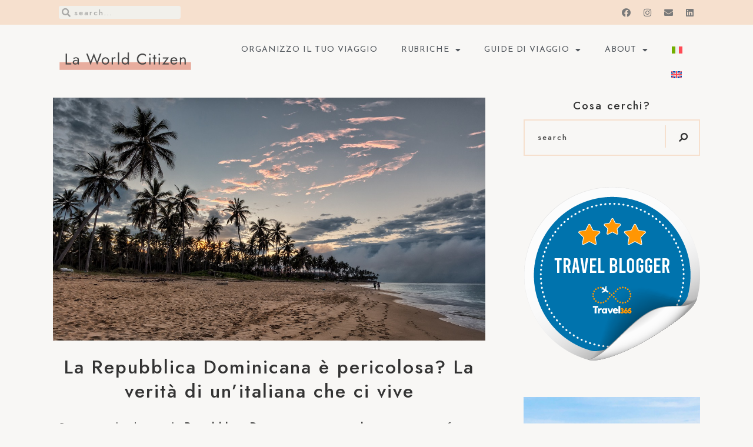

--- FILE ---
content_type: text/html; charset=UTF-8
request_url: https://laworldcitizen.com/la-repubblica-dominicana-e-pericolosa-la-verita-di-chi-ci-vive/
body_size: 147359
content:
<!DOCTYPE html>
<html lang="it-IT">
<head>
	<meta charset="UTF-8">
	<meta name="viewport" content="width=device-width, initial-scale=1.0, viewport-fit=cover" />		
<!-- MapPress Easy Google Maps Version:2.88.18 (https://www.mappresspro.com) -->
<meta name='robots' content='index, follow, max-image-preview:large, max-snippet:-1, max-video-preview:-1' />
<link rel="alternate" hreflang="it" href="https://laworldcitizen.com/la-repubblica-dominicana-e-pericolosa-la-verita-di-chi-ci-vive/" />
<link rel="alternate" hreflang="en" href="https://laworldcitizen.com/en/is-the-dominican-republic-dangerous-the-truth-of-an-italian-living-there/" />
<link rel="alternate" hreflang="x-default" href="https://laworldcitizen.com/la-repubblica-dominicana-e-pericolosa-la-verita-di-chi-ci-vive/" />

<!-- Google Tag Manager for WordPress by gtm4wp.com -->
<script data-cfasync="false" data-pagespeed-no-defer>
	var gtm4wp_datalayer_name = "dataLayer";
	var dataLayer = dataLayer || [];
</script>
<!-- End Google Tag Manager for WordPress by gtm4wp.com -->
	<!-- This site is optimized with the Yoast SEO plugin v22.0 - https://yoast.com/wordpress/plugins/seo/ -->
	<title>La Repubblica Dominicana è pericolosa? La verità di chi ci vive</title>
	<meta name="description" content="La Repubblica Dominicana è pericolosa? Ecco tutto ciò che devi sapere per vivere la tua vacanza al sicuro, lontano da qualsiasi pericolo." />
	<link rel="canonical" href="https://laworldcitizen.com/la-repubblica-dominicana-e-pericolosa-la-verita-di-chi-ci-vive/" />
	<meta property="og:locale" content="it_IT" />
	<meta property="og:type" content="article" />
	<meta property="og:title" content="La Repubblica Dominicana è pericolosa? La verità di chi ci vive" />
	<meta property="og:description" content="La Repubblica Dominicana è pericolosa? Ecco tutto ciò che devi sapere per vivere la tua vacanza al sicuro, lontano da qualsiasi pericolo." />
	<meta property="og:url" content="https://laworldcitizen.com/la-repubblica-dominicana-e-pericolosa-la-verita-di-chi-ci-vive/" />
	<meta property="og:site_name" content="La World Citizen" />
	<meta property="article:publisher" content="https://www.facebook.com/lucia.schettino.31" />
	<meta property="article:author" content="https://www.facebook.com/lucia.schettino.31" />
	<meta property="article:published_time" content="2023-06-12T01:07:00+00:00" />
	<meta property="article:modified_time" content="2024-05-02T15:47:14+00:00" />
	<meta property="og:image" content="http://laworldcitizen.com/wp-content/uploads/2023/06/beach-1289393_1280.jpeg" />
	<meta property="og:image:width" content="1280" />
	<meta property="og:image:height" content="720" />
	<meta property="og:image:type" content="image/jpeg" />
	<meta name="author" content="Lucia" />
	<meta name="twitter:card" content="summary_large_image" />
	<meta name="twitter:label1" content="Scritto da" />
	<meta name="twitter:data1" content="Lucia" />
	<meta name="twitter:label2" content="Tempo di lettura stimato" />
	<meta name="twitter:data2" content="6 minuti" />
	<script type="application/ld+json" class="yoast-schema-graph">{"@context":"https://schema.org","@graph":[{"@type":"Article","@id":"https://laworldcitizen.com/la-repubblica-dominicana-e-pericolosa-la-verita-di-chi-ci-vive/#article","isPartOf":{"@id":"https://laworldcitizen.com/la-repubblica-dominicana-e-pericolosa-la-verita-di-chi-ci-vive/"},"author":{"name":"Lucia","@id":"https://laworldcitizen.com/#/schema/person/763ebebdd11a26a976b5012c9476ec05"},"headline":"La Repubblica Dominicana è pericolosa? La verità di un&#8217;italiana che ci vive","datePublished":"2023-06-12T01:07:00+00:00","dateModified":"2024-05-02T15:47:14+00:00","mainEntityOfPage":{"@id":"https://laworldcitizen.com/la-repubblica-dominicana-e-pericolosa-la-verita-di-chi-ci-vive/"},"wordCount":864,"commentCount":0,"publisher":{"@id":"https://laworldcitizen.com/#/schema/person/763ebebdd11a26a976b5012c9476ec05"},"image":{"@id":"https://laworldcitizen.com/la-repubblica-dominicana-e-pericolosa-la-verita-di-chi-ci-vive/#primaryimage"},"thumbnailUrl":"https://laworldcitizen.com/wp-content/uploads/2023/06/beach-1289393_1280.jpeg","articleSection":["Reportage di viaggio","Repubblica Dominicana"],"inLanguage":"it-IT","potentialAction":[{"@type":"CommentAction","name":"Comment","target":["https://laworldcitizen.com/la-repubblica-dominicana-e-pericolosa-la-verita-di-chi-ci-vive/#respond"]}]},{"@type":"WebPage","@id":"https://laworldcitizen.com/la-repubblica-dominicana-e-pericolosa-la-verita-di-chi-ci-vive/","url":"https://laworldcitizen.com/la-repubblica-dominicana-e-pericolosa-la-verita-di-chi-ci-vive/","name":"La Repubblica Dominicana è pericolosa? La verità di chi ci vive","isPartOf":{"@id":"https://laworldcitizen.com/#website"},"primaryImageOfPage":{"@id":"https://laworldcitizen.com/la-repubblica-dominicana-e-pericolosa-la-verita-di-chi-ci-vive/#primaryimage"},"image":{"@id":"https://laworldcitizen.com/la-repubblica-dominicana-e-pericolosa-la-verita-di-chi-ci-vive/#primaryimage"},"thumbnailUrl":"https://laworldcitizen.com/wp-content/uploads/2023/06/beach-1289393_1280.jpeg","datePublished":"2023-06-12T01:07:00+00:00","dateModified":"2024-05-02T15:47:14+00:00","description":"La Repubblica Dominicana è pericolosa? Ecco tutto ciò che devi sapere per vivere la tua vacanza al sicuro, lontano da qualsiasi pericolo.","breadcrumb":{"@id":"https://laworldcitizen.com/la-repubblica-dominicana-e-pericolosa-la-verita-di-chi-ci-vive/#breadcrumb"},"inLanguage":"it-IT","potentialAction":[{"@type":"ReadAction","target":["https://laworldcitizen.com/la-repubblica-dominicana-e-pericolosa-la-verita-di-chi-ci-vive/"]}]},{"@type":"ImageObject","inLanguage":"it-IT","@id":"https://laworldcitizen.com/la-repubblica-dominicana-e-pericolosa-la-verita-di-chi-ci-vive/#primaryimage","url":"https://laworldcitizen.com/wp-content/uploads/2023/06/beach-1289393_1280.jpeg","contentUrl":"https://laworldcitizen.com/wp-content/uploads/2023/06/beach-1289393_1280.jpeg","width":1280,"height":720,"caption":"La Repubblica Dominicana è pericolosa?"},{"@type":"BreadcrumbList","@id":"https://laworldcitizen.com/la-repubblica-dominicana-e-pericolosa-la-verita-di-chi-ci-vive/#breadcrumb","itemListElement":[{"@type":"ListItem","position":1,"name":"Portada","item":"https://laworldcitizen.com/"},{"@type":"ListItem","position":2,"name":"Blog","item":"https://laworldcitizen.com/blog/"},{"@type":"ListItem","position":3,"name":"La Repubblica Dominicana è pericolosa? La verità di un&#8217;italiana che ci vive"}]},{"@type":"WebSite","@id":"https://laworldcitizen.com/#website","url":"https://laworldcitizen.com/","name":"La World Citizen","description":"","publisher":{"@id":"https://laworldcitizen.com/#/schema/person/763ebebdd11a26a976b5012c9476ec05"},"potentialAction":[{"@type":"SearchAction","target":{"@type":"EntryPoint","urlTemplate":"https://laworldcitizen.com/?s={search_term_string}"},"query-input":"required name=search_term_string"}],"inLanguage":"it-IT"},{"@type":["Person","Organization"],"@id":"https://laworldcitizen.com/#/schema/person/763ebebdd11a26a976b5012c9476ec05","name":"Lucia","image":{"@type":"ImageObject","inLanguage":"it-IT","@id":"https://laworldcitizen.com/#/schema/person/image/","url":"https://laworldcitizen.com/wp-content/uploads/2024/01/Logo-Lucia2_alta-1-1.png","contentUrl":"https://laworldcitizen.com/wp-content/uploads/2024/01/Logo-Lucia2_alta-1-1.png","width":71,"height":136,"caption":"Lucia"},"logo":{"@id":"https://laworldcitizen.com/#/schema/person/image/"},"description":"Italiana di origine e cittadina del mondo, amo scrivere, viaggiare sola per il mondo ed imparare nuove lingue. Non so dirvi esattamente dove vivo, ma solitamente mi trovate tra Barcellona, Rio de Janeiro e la Repubblica Dominicana.","sameAs":["http://www.laworldcitizen.com","https://www.facebook.com/lucia.schettino.31","https://www.instagram.com/lucyschettino/?hl=it","https://www.linkedin.com/in/lucia-schettino/","Lucia"]}]}</script>
	<!-- / Yoast SEO plugin. -->


<link rel='dns-prefetch' href='//platform-api.sharethis.com' />
<link rel='dns-prefetch' href='//stats.wp.com' />
<link rel='dns-prefetch' href='//fonts.googleapis.com' />
<link rel="alternate" type="application/rss+xml" title="La World Citizen  &raquo; Feed" href="https://laworldcitizen.com/feed/" />
<link rel="alternate" type="application/rss+xml" title="La World Citizen  &raquo; Feed dei commenti" href="https://laworldcitizen.com/comments/feed/" />
<link rel="alternate" type="application/rss+xml" title="La World Citizen  &raquo; La Repubblica Dominicana è pericolosa? La verità di un&#8217;italiana che ci vive Feed dei commenti" href="https://laworldcitizen.com/la-repubblica-dominicana-e-pericolosa-la-verita-di-chi-ci-vive/feed/" />
		<!-- This site uses the Google Analytics by MonsterInsights plugin v8.23.1 - Using Analytics tracking - https://www.monsterinsights.com/ -->
							<script src="//www.googletagmanager.com/gtag/js?id=G-EWSGK4XMMT"  data-cfasync="false" data-wpfc-render="false" type="text/javascript" async></script>
			<script data-cfasync="false" data-wpfc-render="false" type="text/javascript">
				var mi_version = '8.23.1';
				var mi_track_user = true;
				var mi_no_track_reason = '';
				
								var disableStrs = [
										'ga-disable-G-EWSGK4XMMT',
									];

				/* Function to detect opted out users */
				function __gtagTrackerIsOptedOut() {
					for (var index = 0; index < disableStrs.length; index++) {
						if (document.cookie.indexOf(disableStrs[index] + '=true') > -1) {
							return true;
						}
					}

					return false;
				}

				/* Disable tracking if the opt-out cookie exists. */
				if (__gtagTrackerIsOptedOut()) {
					for (var index = 0; index < disableStrs.length; index++) {
						window[disableStrs[index]] = true;
					}
				}

				/* Opt-out function */
				function __gtagTrackerOptout() {
					for (var index = 0; index < disableStrs.length; index++) {
						document.cookie = disableStrs[index] + '=true; expires=Thu, 31 Dec 2099 23:59:59 UTC; path=/';
						window[disableStrs[index]] = true;
					}
				}

				if ('undefined' === typeof gaOptout) {
					function gaOptout() {
						__gtagTrackerOptout();
					}
				}
								window.dataLayer = window.dataLayer || [];

				window.MonsterInsightsDualTracker = {
					helpers: {},
					trackers: {},
				};
				if (mi_track_user) {
					function __gtagDataLayer() {
						dataLayer.push(arguments);
					}

					function __gtagTracker(type, name, parameters) {
						if (!parameters) {
							parameters = {};
						}

						if (parameters.send_to) {
							__gtagDataLayer.apply(null, arguments);
							return;
						}

						if (type === 'event') {
														parameters.send_to = monsterinsights_frontend.v4_id;
							var hookName = name;
							if (typeof parameters['event_category'] !== 'undefined') {
								hookName = parameters['event_category'] + ':' + name;
							}

							if (typeof MonsterInsightsDualTracker.trackers[hookName] !== 'undefined') {
								MonsterInsightsDualTracker.trackers[hookName](parameters);
							} else {
								__gtagDataLayer('event', name, parameters);
							}
							
						} else {
							__gtagDataLayer.apply(null, arguments);
						}
					}

					__gtagTracker('js', new Date());
					__gtagTracker('set', {
						'developer_id.dZGIzZG': true,
											});
										__gtagTracker('config', 'G-EWSGK4XMMT', {"forceSSL":"true","link_attribution":"true"} );
															window.gtag = __gtagTracker;										(function () {
						/* https://developers.google.com/analytics/devguides/collection/analyticsjs/ */
						/* ga and __gaTracker compatibility shim. */
						var noopfn = function () {
							return null;
						};
						var newtracker = function () {
							return new Tracker();
						};
						var Tracker = function () {
							return null;
						};
						var p = Tracker.prototype;
						p.get = noopfn;
						p.set = noopfn;
						p.send = function () {
							var args = Array.prototype.slice.call(arguments);
							args.unshift('send');
							__gaTracker.apply(null, args);
						};
						var __gaTracker = function () {
							var len = arguments.length;
							if (len === 0) {
								return;
							}
							var f = arguments[len - 1];
							if (typeof f !== 'object' || f === null || typeof f.hitCallback !== 'function') {
								if ('send' === arguments[0]) {
									var hitConverted, hitObject = false, action;
									if ('event' === arguments[1]) {
										if ('undefined' !== typeof arguments[3]) {
											hitObject = {
												'eventAction': arguments[3],
												'eventCategory': arguments[2],
												'eventLabel': arguments[4],
												'value': arguments[5] ? arguments[5] : 1,
											}
										}
									}
									if ('pageview' === arguments[1]) {
										if ('undefined' !== typeof arguments[2]) {
											hitObject = {
												'eventAction': 'page_view',
												'page_path': arguments[2],
											}
										}
									}
									if (typeof arguments[2] === 'object') {
										hitObject = arguments[2];
									}
									if (typeof arguments[5] === 'object') {
										Object.assign(hitObject, arguments[5]);
									}
									if ('undefined' !== typeof arguments[1].hitType) {
										hitObject = arguments[1];
										if ('pageview' === hitObject.hitType) {
											hitObject.eventAction = 'page_view';
										}
									}
									if (hitObject) {
										action = 'timing' === arguments[1].hitType ? 'timing_complete' : hitObject.eventAction;
										hitConverted = mapArgs(hitObject);
										__gtagTracker('event', action, hitConverted);
									}
								}
								return;
							}

							function mapArgs(args) {
								var arg, hit = {};
								var gaMap = {
									'eventCategory': 'event_category',
									'eventAction': 'event_action',
									'eventLabel': 'event_label',
									'eventValue': 'event_value',
									'nonInteraction': 'non_interaction',
									'timingCategory': 'event_category',
									'timingVar': 'name',
									'timingValue': 'value',
									'timingLabel': 'event_label',
									'page': 'page_path',
									'location': 'page_location',
									'title': 'page_title',
									'referrer' : 'page_referrer',
								};
								for (arg in args) {
																		if (!(!args.hasOwnProperty(arg) || !gaMap.hasOwnProperty(arg))) {
										hit[gaMap[arg]] = args[arg];
									} else {
										hit[arg] = args[arg];
									}
								}
								return hit;
							}

							try {
								f.hitCallback();
							} catch (ex) {
							}
						};
						__gaTracker.create = newtracker;
						__gaTracker.getByName = newtracker;
						__gaTracker.getAll = function () {
							return [];
						};
						__gaTracker.remove = noopfn;
						__gaTracker.loaded = true;
						window['__gaTracker'] = __gaTracker;
					})();
									} else {
										console.log("");
					(function () {
						function __gtagTracker() {
							return null;
						}

						window['__gtagTracker'] = __gtagTracker;
						window['gtag'] = __gtagTracker;
					})();
									}
			</script>
				<!-- / Google Analytics by MonsterInsights -->
		<script type="text/javascript">
/* <![CDATA[ */
window._wpemojiSettings = {"baseUrl":"https:\/\/s.w.org\/images\/core\/emoji\/14.0.0\/72x72\/","ext":".png","svgUrl":"https:\/\/s.w.org\/images\/core\/emoji\/14.0.0\/svg\/","svgExt":".svg","source":{"concatemoji":"https:\/\/laworldcitizen.com\/wp-includes\/js\/wp-emoji-release.min.js?ver=6.4.7"}};
/*! This file is auto-generated */
!function(i,n){var o,s,e;function c(e){try{var t={supportTests:e,timestamp:(new Date).valueOf()};sessionStorage.setItem(o,JSON.stringify(t))}catch(e){}}function p(e,t,n){e.clearRect(0,0,e.canvas.width,e.canvas.height),e.fillText(t,0,0);var t=new Uint32Array(e.getImageData(0,0,e.canvas.width,e.canvas.height).data),r=(e.clearRect(0,0,e.canvas.width,e.canvas.height),e.fillText(n,0,0),new Uint32Array(e.getImageData(0,0,e.canvas.width,e.canvas.height).data));return t.every(function(e,t){return e===r[t]})}function u(e,t,n){switch(t){case"flag":return n(e,"\ud83c\udff3\ufe0f\u200d\u26a7\ufe0f","\ud83c\udff3\ufe0f\u200b\u26a7\ufe0f")?!1:!n(e,"\ud83c\uddfa\ud83c\uddf3","\ud83c\uddfa\u200b\ud83c\uddf3")&&!n(e,"\ud83c\udff4\udb40\udc67\udb40\udc62\udb40\udc65\udb40\udc6e\udb40\udc67\udb40\udc7f","\ud83c\udff4\u200b\udb40\udc67\u200b\udb40\udc62\u200b\udb40\udc65\u200b\udb40\udc6e\u200b\udb40\udc67\u200b\udb40\udc7f");case"emoji":return!n(e,"\ud83e\udef1\ud83c\udffb\u200d\ud83e\udef2\ud83c\udfff","\ud83e\udef1\ud83c\udffb\u200b\ud83e\udef2\ud83c\udfff")}return!1}function f(e,t,n){var r="undefined"!=typeof WorkerGlobalScope&&self instanceof WorkerGlobalScope?new OffscreenCanvas(300,150):i.createElement("canvas"),a=r.getContext("2d",{willReadFrequently:!0}),o=(a.textBaseline="top",a.font="600 32px Arial",{});return e.forEach(function(e){o[e]=t(a,e,n)}),o}function t(e){var t=i.createElement("script");t.src=e,t.defer=!0,i.head.appendChild(t)}"undefined"!=typeof Promise&&(o="wpEmojiSettingsSupports",s=["flag","emoji"],n.supports={everything:!0,everythingExceptFlag:!0},e=new Promise(function(e){i.addEventListener("DOMContentLoaded",e,{once:!0})}),new Promise(function(t){var n=function(){try{var e=JSON.parse(sessionStorage.getItem(o));if("object"==typeof e&&"number"==typeof e.timestamp&&(new Date).valueOf()<e.timestamp+604800&&"object"==typeof e.supportTests)return e.supportTests}catch(e){}return null}();if(!n){if("undefined"!=typeof Worker&&"undefined"!=typeof OffscreenCanvas&&"undefined"!=typeof URL&&URL.createObjectURL&&"undefined"!=typeof Blob)try{var e="postMessage("+f.toString()+"("+[JSON.stringify(s),u.toString(),p.toString()].join(",")+"));",r=new Blob([e],{type:"text/javascript"}),a=new Worker(URL.createObjectURL(r),{name:"wpTestEmojiSupports"});return void(a.onmessage=function(e){c(n=e.data),a.terminate(),t(n)})}catch(e){}c(n=f(s,u,p))}t(n)}).then(function(e){for(var t in e)n.supports[t]=e[t],n.supports.everything=n.supports.everything&&n.supports[t],"flag"!==t&&(n.supports.everythingExceptFlag=n.supports.everythingExceptFlag&&n.supports[t]);n.supports.everythingExceptFlag=n.supports.everythingExceptFlag&&!n.supports.flag,n.DOMReady=!1,n.readyCallback=function(){n.DOMReady=!0}}).then(function(){return e}).then(function(){var e;n.supports.everything||(n.readyCallback(),(e=n.source||{}).concatemoji?t(e.concatemoji):e.wpemoji&&e.twemoji&&(t(e.twemoji),t(e.wpemoji)))}))}((window,document),window._wpemojiSettings);
/* ]]> */
</script>
<!-- laworldcitizen.com is managing ads with Advanced Ads 1.52.2 --><script id="lawor-ready">
			window.advanced_ads_ready=function(e,a){a=a||"complete";var d=function(e){return"interactive"===a?"loading"!==e:"complete"===e};d(document.readyState)?e():document.addEventListener("readystatechange",(function(a){d(a.target.readyState)&&e()}),{once:"interactive"===a})},window.advanced_ads_ready_queue=window.advanced_ads_ready_queue||[];		</script>
		<style id='wp-emoji-styles-inline-css' type='text/css'>

	img.wp-smiley, img.emoji {
		display: inline !important;
		border: none !important;
		box-shadow: none !important;
		height: 1em !important;
		width: 1em !important;
		margin: 0 0.07em !important;
		vertical-align: -0.1em !important;
		background: none !important;
		padding: 0 !important;
	}
</style>
<link rel='stylesheet' id='swiper-css-css' href='https://laworldcitizen.com/wp-content/plugins/instagram-widget-by-wpzoom/dist/styles/library/swiper.css?ver=7.4.1' type='text/css' media='all' />
<link rel='stylesheet' id='dashicons-css' href='https://laworldcitizen.com/wp-includes/css/dashicons.min.css?ver=6.4.7' type='text/css' media='all' />
<link rel='stylesheet' id='magnific-popup-css' href='https://laworldcitizen.com/wp-content/plugins/instagram-widget-by-wpzoom/dist/styles/library/magnific-popup.css?ver=2.1.12' type='text/css' media='all' />
<link rel='stylesheet' id='wpz-insta_block-frontend-style-css' href='https://laworldcitizen.com/wp-content/plugins/instagram-widget-by-wpzoom/dist/styles/frontend/index.css?ver=88334af8e7b2e2d861de8f44ef434a93' type='text/css' media='all' />
<link rel='stylesheet' id='mappress-leaflet-css' href='https://laworldcitizen.com/wp-content/plugins/mappress-google-maps-for-wordpress/lib/leaflet/leaflet.css?ver=1.7.1' type='text/css' media='all' />
<link rel='stylesheet' id='mappress-css' href='https://laworldcitizen.com/wp-content/plugins/mappress-google-maps-for-wordpress/css/mappress.css?ver=2.88.18' type='text/css' media='all' />
<link rel='stylesheet' id='wpda_like_box_gutenberg_css-css' href='https://laworldcitizen.com/wp-content/plugins/like-box/includes/gutenberg/style.css?ver=6.4.7' type='text/css' media='all' />
<link rel='stylesheet' id='mediaelement-css' href='https://laworldcitizen.com/wp-includes/js/mediaelement/mediaelementplayer-legacy.min.css?ver=4.2.17' type='text/css' media='all' />
<link rel='stylesheet' id='wp-mediaelement-css' href='https://laworldcitizen.com/wp-includes/js/mediaelement/wp-mediaelement.min.css?ver=6.4.7' type='text/css' media='all' />
<style id='jetpack-sharing-buttons-style-inline-css' type='text/css'>
.jetpack-sharing-buttons__services-list{display:flex;flex-direction:row;flex-wrap:wrap;gap:0;list-style-type:none;margin:5px;padding:0}.jetpack-sharing-buttons__services-list.has-small-icon-size{font-size:12px}.jetpack-sharing-buttons__services-list.has-normal-icon-size{font-size:16px}.jetpack-sharing-buttons__services-list.has-large-icon-size{font-size:24px}.jetpack-sharing-buttons__services-list.has-huge-icon-size{font-size:36px}@media print{.jetpack-sharing-buttons__services-list{display:none!important}}.editor-styles-wrapper .wp-block-jetpack-sharing-buttons{gap:0;padding-inline-start:0}ul.jetpack-sharing-buttons__services-list.has-background{padding:1.25em 2.375em}
</style>
<style id='classic-theme-styles-inline-css' type='text/css'>
/*! This file is auto-generated */
.wp-block-button__link{color:#fff;background-color:#32373c;border-radius:9999px;box-shadow:none;text-decoration:none;padding:calc(.667em + 2px) calc(1.333em + 2px);font-size:1.125em}.wp-block-file__button{background:#32373c;color:#fff;text-decoration:none}
</style>
<style id='global-styles-inline-css' type='text/css'>
body{--wp--preset--color--black: #000000;--wp--preset--color--cyan-bluish-gray: #abb8c3;--wp--preset--color--white: #ffffff;--wp--preset--color--pale-pink: #f78da7;--wp--preset--color--vivid-red: #cf2e2e;--wp--preset--color--luminous-vivid-orange: #ff6900;--wp--preset--color--luminous-vivid-amber: #fcb900;--wp--preset--color--light-green-cyan: #7bdcb5;--wp--preset--color--vivid-green-cyan: #00d084;--wp--preset--color--pale-cyan-blue: #8ed1fc;--wp--preset--color--vivid-cyan-blue: #0693e3;--wp--preset--color--vivid-purple: #9b51e0;--wp--preset--color--very-soft-red: #e8ad9e;--wp--preset--color--light-greyish-orange: #f6e0ce;--wp--preset--color--soft-yellow: #ecd04d;--wp--preset--color--light-greyish-yellow: #f1f0eb;--wp--preset--gradient--vivid-cyan-blue-to-vivid-purple: linear-gradient(135deg,rgba(6,147,227,1) 0%,rgb(155,81,224) 100%);--wp--preset--gradient--light-green-cyan-to-vivid-green-cyan: linear-gradient(135deg,rgb(122,220,180) 0%,rgb(0,208,130) 100%);--wp--preset--gradient--luminous-vivid-amber-to-luminous-vivid-orange: linear-gradient(135deg,rgba(252,185,0,1) 0%,rgba(255,105,0,1) 100%);--wp--preset--gradient--luminous-vivid-orange-to-vivid-red: linear-gradient(135deg,rgba(255,105,0,1) 0%,rgb(207,46,46) 100%);--wp--preset--gradient--very-light-gray-to-cyan-bluish-gray: linear-gradient(135deg,rgb(238,238,238) 0%,rgb(169,184,195) 100%);--wp--preset--gradient--cool-to-warm-spectrum: linear-gradient(135deg,rgb(74,234,220) 0%,rgb(151,120,209) 20%,rgb(207,42,186) 40%,rgb(238,44,130) 60%,rgb(251,105,98) 80%,rgb(254,248,76) 100%);--wp--preset--gradient--blush-light-purple: linear-gradient(135deg,rgb(255,206,236) 0%,rgb(152,150,240) 100%);--wp--preset--gradient--blush-bordeaux: linear-gradient(135deg,rgb(254,205,165) 0%,rgb(254,45,45) 50%,rgb(107,0,62) 100%);--wp--preset--gradient--luminous-dusk: linear-gradient(135deg,rgb(255,203,112) 0%,rgb(199,81,192) 50%,rgb(65,88,208) 100%);--wp--preset--gradient--pale-ocean: linear-gradient(135deg,rgb(255,245,203) 0%,rgb(182,227,212) 50%,rgb(51,167,181) 100%);--wp--preset--gradient--electric-grass: linear-gradient(135deg,rgb(202,248,128) 0%,rgb(113,206,126) 100%);--wp--preset--gradient--midnight: linear-gradient(135deg,rgb(2,3,129) 0%,rgb(40,116,252) 100%);--wp--preset--font-size--small: 13px;--wp--preset--font-size--medium: 20px;--wp--preset--font-size--large: 36px;--wp--preset--font-size--x-large: 42px;--wp--preset--spacing--20: 0.44rem;--wp--preset--spacing--30: 0.67rem;--wp--preset--spacing--40: 1rem;--wp--preset--spacing--50: 1.5rem;--wp--preset--spacing--60: 2.25rem;--wp--preset--spacing--70: 3.38rem;--wp--preset--spacing--80: 5.06rem;--wp--preset--shadow--natural: 6px 6px 9px rgba(0, 0, 0, 0.2);--wp--preset--shadow--deep: 12px 12px 50px rgba(0, 0, 0, 0.4);--wp--preset--shadow--sharp: 6px 6px 0px rgba(0, 0, 0, 0.2);--wp--preset--shadow--outlined: 6px 6px 0px -3px rgba(255, 255, 255, 1), 6px 6px rgba(0, 0, 0, 1);--wp--preset--shadow--crisp: 6px 6px 0px rgba(0, 0, 0, 1);}:where(.is-layout-flex){gap: 0.5em;}:where(.is-layout-grid){gap: 0.5em;}body .is-layout-flow > .alignleft{float: left;margin-inline-start: 0;margin-inline-end: 2em;}body .is-layout-flow > .alignright{float: right;margin-inline-start: 2em;margin-inline-end: 0;}body .is-layout-flow > .aligncenter{margin-left: auto !important;margin-right: auto !important;}body .is-layout-constrained > .alignleft{float: left;margin-inline-start: 0;margin-inline-end: 2em;}body .is-layout-constrained > .alignright{float: right;margin-inline-start: 2em;margin-inline-end: 0;}body .is-layout-constrained > .aligncenter{margin-left: auto !important;margin-right: auto !important;}body .is-layout-constrained > :where(:not(.alignleft):not(.alignright):not(.alignfull)){max-width: var(--wp--style--global--content-size);margin-left: auto !important;margin-right: auto !important;}body .is-layout-constrained > .alignwide{max-width: var(--wp--style--global--wide-size);}body .is-layout-flex{display: flex;}body .is-layout-flex{flex-wrap: wrap;align-items: center;}body .is-layout-flex > *{margin: 0;}body .is-layout-grid{display: grid;}body .is-layout-grid > *{margin: 0;}:where(.wp-block-columns.is-layout-flex){gap: 2em;}:where(.wp-block-columns.is-layout-grid){gap: 2em;}:where(.wp-block-post-template.is-layout-flex){gap: 1.25em;}:where(.wp-block-post-template.is-layout-grid){gap: 1.25em;}.has-black-color{color: var(--wp--preset--color--black) !important;}.has-cyan-bluish-gray-color{color: var(--wp--preset--color--cyan-bluish-gray) !important;}.has-white-color{color: var(--wp--preset--color--white) !important;}.has-pale-pink-color{color: var(--wp--preset--color--pale-pink) !important;}.has-vivid-red-color{color: var(--wp--preset--color--vivid-red) !important;}.has-luminous-vivid-orange-color{color: var(--wp--preset--color--luminous-vivid-orange) !important;}.has-luminous-vivid-amber-color{color: var(--wp--preset--color--luminous-vivid-amber) !important;}.has-light-green-cyan-color{color: var(--wp--preset--color--light-green-cyan) !important;}.has-vivid-green-cyan-color{color: var(--wp--preset--color--vivid-green-cyan) !important;}.has-pale-cyan-blue-color{color: var(--wp--preset--color--pale-cyan-blue) !important;}.has-vivid-cyan-blue-color{color: var(--wp--preset--color--vivid-cyan-blue) !important;}.has-vivid-purple-color{color: var(--wp--preset--color--vivid-purple) !important;}.has-black-background-color{background-color: var(--wp--preset--color--black) !important;}.has-cyan-bluish-gray-background-color{background-color: var(--wp--preset--color--cyan-bluish-gray) !important;}.has-white-background-color{background-color: var(--wp--preset--color--white) !important;}.has-pale-pink-background-color{background-color: var(--wp--preset--color--pale-pink) !important;}.has-vivid-red-background-color{background-color: var(--wp--preset--color--vivid-red) !important;}.has-luminous-vivid-orange-background-color{background-color: var(--wp--preset--color--luminous-vivid-orange) !important;}.has-luminous-vivid-amber-background-color{background-color: var(--wp--preset--color--luminous-vivid-amber) !important;}.has-light-green-cyan-background-color{background-color: var(--wp--preset--color--light-green-cyan) !important;}.has-vivid-green-cyan-background-color{background-color: var(--wp--preset--color--vivid-green-cyan) !important;}.has-pale-cyan-blue-background-color{background-color: var(--wp--preset--color--pale-cyan-blue) !important;}.has-vivid-cyan-blue-background-color{background-color: var(--wp--preset--color--vivid-cyan-blue) !important;}.has-vivid-purple-background-color{background-color: var(--wp--preset--color--vivid-purple) !important;}.has-black-border-color{border-color: var(--wp--preset--color--black) !important;}.has-cyan-bluish-gray-border-color{border-color: var(--wp--preset--color--cyan-bluish-gray) !important;}.has-white-border-color{border-color: var(--wp--preset--color--white) !important;}.has-pale-pink-border-color{border-color: var(--wp--preset--color--pale-pink) !important;}.has-vivid-red-border-color{border-color: var(--wp--preset--color--vivid-red) !important;}.has-luminous-vivid-orange-border-color{border-color: var(--wp--preset--color--luminous-vivid-orange) !important;}.has-luminous-vivid-amber-border-color{border-color: var(--wp--preset--color--luminous-vivid-amber) !important;}.has-light-green-cyan-border-color{border-color: var(--wp--preset--color--light-green-cyan) !important;}.has-vivid-green-cyan-border-color{border-color: var(--wp--preset--color--vivid-green-cyan) !important;}.has-pale-cyan-blue-border-color{border-color: var(--wp--preset--color--pale-cyan-blue) !important;}.has-vivid-cyan-blue-border-color{border-color: var(--wp--preset--color--vivid-cyan-blue) !important;}.has-vivid-purple-border-color{border-color: var(--wp--preset--color--vivid-purple) !important;}.has-vivid-cyan-blue-to-vivid-purple-gradient-background{background: var(--wp--preset--gradient--vivid-cyan-blue-to-vivid-purple) !important;}.has-light-green-cyan-to-vivid-green-cyan-gradient-background{background: var(--wp--preset--gradient--light-green-cyan-to-vivid-green-cyan) !important;}.has-luminous-vivid-amber-to-luminous-vivid-orange-gradient-background{background: var(--wp--preset--gradient--luminous-vivid-amber-to-luminous-vivid-orange) !important;}.has-luminous-vivid-orange-to-vivid-red-gradient-background{background: var(--wp--preset--gradient--luminous-vivid-orange-to-vivid-red) !important;}.has-very-light-gray-to-cyan-bluish-gray-gradient-background{background: var(--wp--preset--gradient--very-light-gray-to-cyan-bluish-gray) !important;}.has-cool-to-warm-spectrum-gradient-background{background: var(--wp--preset--gradient--cool-to-warm-spectrum) !important;}.has-blush-light-purple-gradient-background{background: var(--wp--preset--gradient--blush-light-purple) !important;}.has-blush-bordeaux-gradient-background{background: var(--wp--preset--gradient--blush-bordeaux) !important;}.has-luminous-dusk-gradient-background{background: var(--wp--preset--gradient--luminous-dusk) !important;}.has-pale-ocean-gradient-background{background: var(--wp--preset--gradient--pale-ocean) !important;}.has-electric-grass-gradient-background{background: var(--wp--preset--gradient--electric-grass) !important;}.has-midnight-gradient-background{background: var(--wp--preset--gradient--midnight) !important;}.has-small-font-size{font-size: var(--wp--preset--font-size--small) !important;}.has-medium-font-size{font-size: var(--wp--preset--font-size--medium) !important;}.has-large-font-size{font-size: var(--wp--preset--font-size--large) !important;}.has-x-large-font-size{font-size: var(--wp--preset--font-size--x-large) !important;}
.wp-block-navigation a:where(:not(.wp-element-button)){color: inherit;}
:where(.wp-block-post-template.is-layout-flex){gap: 1.25em;}:where(.wp-block-post-template.is-layout-grid){gap: 1.25em;}
:where(.wp-block-columns.is-layout-flex){gap: 2em;}:where(.wp-block-columns.is-layout-grid){gap: 2em;}
.wp-block-pullquote{font-size: 1.5em;line-height: 1.6;}
</style>
<link rel='stylesheet' id='contact-form-7-css' href='https://laworldcitizen.com/wp-content/plugins/contact-form-7/includes/css/styles.css?ver=5.9' type='text/css' media='all' />
<link rel='stylesheet' id='wpos-font-awesome-css' href='https://laworldcitizen.com/wp-content/plugins/slider-and-carousel-plus-widget-for-instagram/assets/css/font-awesome.min.css?ver=1.9.3' type='text/css' media='all' />
<link rel='stylesheet' id='wpos-magnific-style-css' href='https://laworldcitizen.com/wp-content/plugins/slider-and-carousel-plus-widget-for-instagram/assets/css/magnific-popup.css?ver=1.9.3' type='text/css' media='all' />
<link rel='stylesheet' id='wpos-slick-style-css' href='https://laworldcitizen.com/wp-content/plugins/slider-and-carousel-plus-widget-for-instagram/assets/css/slick.css?ver=1.9.3' type='text/css' media='all' />
<link rel='stylesheet' id='iscwp-public-css-css' href='https://laworldcitizen.com/wp-content/plugins/slider-and-carousel-plus-widget-for-instagram/assets/css/iscwp-public.css?ver=1.9.3' type='text/css' media='all' />
<link rel='stylesheet' id='wpdp-style2-css' href='https://laworldcitizen.com/wp-content/plugins/wp-datepicker/css/front-styles.css?t=1769202772&#038;ver=6.4.7' type='text/css' media='all' />
<link rel='stylesheet' id='wpdp-style3-css' href='https://laworldcitizen.com/wp-content/plugins/wp-datepicker/css/jquery-ui.css?ver=6.4.7' type='text/css' media='all' />
<link rel='stylesheet' id='wpml-legacy-horizontal-list-0-css' href='https://laworldcitizen.com/wp-content/plugins/sitepress-multilingual-cms/templates/language-switchers/legacy-list-horizontal/style.min.css?ver=1' type='text/css' media='all' />
<style id='wpml-legacy-horizontal-list-0-inline-css' type='text/css'>
.wpml-ls-statics-footer a, .wpml-ls-statics-footer .wpml-ls-sub-menu a, .wpml-ls-statics-footer .wpml-ls-sub-menu a:link, .wpml-ls-statics-footer li:not(.wpml-ls-current-language) .wpml-ls-link, .wpml-ls-statics-footer li:not(.wpml-ls-current-language) .wpml-ls-link:link {color:#444444;background-color:#ffffff;}.wpml-ls-statics-footer a, .wpml-ls-statics-footer .wpml-ls-sub-menu a:hover,.wpml-ls-statics-footer .wpml-ls-sub-menu a:focus, .wpml-ls-statics-footer .wpml-ls-sub-menu a:link:hover, .wpml-ls-statics-footer .wpml-ls-sub-menu a:link:focus {color:#000000;background-color:#eeeeee;}.wpml-ls-statics-footer .wpml-ls-current-language > a {color:#444444;background-color:#ffffff;}.wpml-ls-statics-footer .wpml-ls-current-language:hover>a, .wpml-ls-statics-footer .wpml-ls-current-language>a:focus {color:#000000;background-color:#eeeeee;}
</style>
<link rel='stylesheet' id='wpml-legacy-post-translations-0-css' href='https://laworldcitizen.com/wp-content/plugins/sitepress-multilingual-cms/templates/language-switchers/legacy-post-translations/style.min.css?ver=1' type='text/css' media='all' />
<link rel='stylesheet' id='wpml-menu-item-0-css' href='https://laworldcitizen.com/wp-content/plugins/sitepress-multilingual-cms/templates/language-switchers/menu-item/style.min.css?ver=1' type='text/css' media='all' />
<link rel='stylesheet' id='ez-toc-css' href='https://laworldcitizen.com/wp-content/plugins/easy-table-of-contents/assets/css/screen.min.css?ver=2.0.62' type='text/css' media='all' />
<style id='ez-toc-inline-css' type='text/css'>
div#ez-toc-container .ez-toc-title {font-size: 120%;}div#ez-toc-container .ez-toc-title {font-weight: 500;}div#ez-toc-container ul li {font-size: 95%;}div#ez-toc-container ul li {font-weight: 500;}div#ez-toc-container nav ul ul li {font-size: ;}
</style>
<link rel='stylesheet' id='wordpress-popular-posts-css-css' href='https://laworldcitizen.com/wp-content/plugins/wordpress-popular-posts/assets/css/wpp.css?ver=6.4.0' type='text/css' media='all' />
<link rel='stylesheet' id='font-awesome-css-css' href='https://laworldcitizen.com/wp-content/themes/josephine/css/font-awesome.min.css?ver=6.4.7' type='text/css' media='all' />
<link rel='stylesheet' id='josephine-style-css' href='https://laworldcitizen.com/wp-content/themes/josephine/style.css?ver=6.4.7' type='text/css' media='all' />
<link rel='stylesheet' id='josephine-responsive-css' href='https://laworldcitizen.com/wp-content/themes/josephine/css/responsive.css?ver=6.4.7' type='text/css' media='all' />
<link rel='stylesheet' id='josephine-google-fonts-css' href='//fonts.googleapis.com/css?family=Jost%3A400%2C500%2C600%7CJosefin+Sans%3A400%2C400i%2C600%2C700' type='text/css' media='all' />
<link rel='stylesheet' id='elementor-icons-css' href='https://laworldcitizen.com/wp-content/plugins/elementor/assets/lib/eicons/css/elementor-icons.min.css?ver=5.27.0' type='text/css' media='all' />
<link rel='stylesheet' id='elementor-frontend-css' href='https://laworldcitizen.com/wp-content/plugins/elementor/assets/css/frontend-lite.min.css?ver=3.19.2' type='text/css' media='all' />
<link rel='stylesheet' id='swiper-css' href='https://laworldcitizen.com/wp-content/plugins/elementor/assets/lib/swiper/v8/css/swiper.min.css?ver=8.4.5' type='text/css' media='all' />
<link rel='stylesheet' id='elementor-post-9891-css' href='https://laworldcitizen.com/wp-content/uploads/elementor/css/post-9891.css?ver=1707924606' type='text/css' media='all' />
<link rel='stylesheet' id='elementor-pro-css' href='https://laworldcitizen.com/wp-content/plugins/elementor-pro/assets/css/frontend-lite.min.css?ver=3.19.2' type='text/css' media='all' />
<link rel='stylesheet' id='font-awesome-5-all-css' href='https://laworldcitizen.com/wp-content/plugins/elementor/assets/lib/font-awesome/css/all.min.css?ver=3.19.2' type='text/css' media='all' />
<link rel='stylesheet' id='font-awesome-4-shim-css' href='https://laworldcitizen.com/wp-content/plugins/elementor/assets/lib/font-awesome/css/v4-shims.min.css?ver=3.19.2' type='text/css' media='all' />
<link rel='stylesheet' id='elementor-post-9852-css' href='https://laworldcitizen.com/wp-content/uploads/elementor/css/post-9852.css?ver=1708359531' type='text/css' media='all' />
<link rel='stylesheet' id='elementor-post-11055-css' href='https://laworldcitizen.com/wp-content/uploads/elementor/css/post-11055.css?ver=1708005546' type='text/css' media='all' />
<link rel='stylesheet' id='elementor-post-11225-css' href='https://laworldcitizen.com/wp-content/uploads/elementor/css/post-11225.css?ver=1708005876' type='text/css' media='all' />
<link rel='stylesheet' id='wp-color-picker-css' href='https://laworldcitizen.com/wp-admin/css/color-picker.min.css?ver=6.4.7' type='text/css' media='all' />
<link rel='stylesheet' id='bos-searchbox-css' href='https://laworldcitizen.com/wp-content/plugins/bookingcom-official-searchbox/assets/css/bos_searchbox.css?ver=6.4.7' type='text/css' media='all' />
<link rel='stylesheet' id='jquery-ui-css' href='https://laworldcitizen.com/wp-content/plugins/bookingcom-official-searchbox/assets/css/jquery-ui.css?ver=6.4.7' type='text/css' media='all' />
<link rel='stylesheet' id='animated-css' href='https://laworldcitizen.com/wp-content/plugins/like-box/includes/style/effects.css?ver=6.4.7' type='text/css' media='all' />
<link rel='stylesheet' id='front_end_like_box-css' href='https://laworldcitizen.com/wp-content/plugins/like-box/includes/style/style.css?ver=6.4.7' type='text/css' media='all' />
<link rel='stylesheet' id='thickbox-css' href='https://laworldcitizen.com/wp-includes/js/thickbox/thickbox.css?ver=6.4.7' type='text/css' media='all' />
<link rel='stylesheet' id='google-fonts-1-css' href='https://fonts.googleapis.com/css?family=Roboto%3A100%2C100italic%2C200%2C200italic%2C300%2C300italic%2C400%2C400italic%2C500%2C500italic%2C600%2C600italic%2C700%2C700italic%2C800%2C800italic%2C900%2C900italic%7CRoboto+Slab%3A100%2C100italic%2C200%2C200italic%2C300%2C300italic%2C400%2C400italic%2C500%2C500italic%2C600%2C600italic%2C700%2C700italic%2C800%2C800italic%2C900%2C900italic&#038;display=swap&#038;ver=6.4.7' type='text/css' media='all' />
<link rel='stylesheet' id='elementor-icons-shared-0-css' href='https://laworldcitizen.com/wp-content/plugins/elementor/assets/lib/font-awesome/css/fontawesome.min.css?ver=5.15.3' type='text/css' media='all' />
<link rel='stylesheet' id='elementor-icons-fa-brands-css' href='https://laworldcitizen.com/wp-content/plugins/elementor/assets/lib/font-awesome/css/brands.min.css?ver=5.15.3' type='text/css' media='all' />
<link rel='stylesheet' id='elementor-icons-fa-solid-css' href='https://laworldcitizen.com/wp-content/plugins/elementor/assets/lib/font-awesome/css/solid.min.css?ver=5.15.3' type='text/css' media='all' />
<link rel="preconnect" href="https://fonts.gstatic.com/" crossorigin><script type="text/javascript" id="wpml-cookie-js-extra">
/* <![CDATA[ */
var wpml_cookies = {"wp-wpml_current_language":{"value":"it","expires":1,"path":"\/"}};
var wpml_cookies = {"wp-wpml_current_language":{"value":"it","expires":1,"path":"\/"}};
/* ]]> */
</script>
<script type="text/javascript" src="https://laworldcitizen.com/wp-content/plugins/sitepress-multilingual-cms/res/js/cookies/language-cookie.js?ver=4.6.9" id="wpml-cookie-js" defer="defer" data-wp-strategy="defer"></script>
<script type="text/javascript" src="https://laworldcitizen.com/wp-content/plugins/google-analytics-for-wordpress/assets/js/frontend-gtag.min.js?ver=8.23.1" id="monsterinsights-frontend-script-js"></script>
<script data-cfasync="false" data-wpfc-render="false" type="text/javascript" id='monsterinsights-frontend-script-js-extra'>/* <![CDATA[ */
var monsterinsights_frontend = {"js_events_tracking":"true","download_extensions":"doc,pdf,ppt,zip,xls,docx,pptx,xlsx","inbound_paths":"[{\"path\":\"\\\/go\\\/\",\"label\":\"affiliate\"},{\"path\":\"\\\/recommend\\\/\",\"label\":\"affiliate\"}]","home_url":"https:\/\/laworldcitizen.com","hash_tracking":"false","v4_id":"G-EWSGK4XMMT"};/* ]]> */
</script>
<script type="text/javascript" src="https://laworldcitizen.com/wp-includes/js/jquery/jquery.min.js?ver=3.7.1" id="jquery-core-js"></script>
<script type="text/javascript" src="https://laworldcitizen.com/wp-includes/js/jquery/jquery-migrate.min.js?ver=3.4.1" id="jquery-migrate-js"></script>
<script type="text/javascript" src="https://laworldcitizen.com/wp-includes/js/underscore.min.js?ver=1.13.4" id="underscore-js"></script>
<script type="text/javascript" id="wp-util-js-extra">
/* <![CDATA[ */
var _wpUtilSettings = {"ajax":{"url":"\/wp-admin\/admin-ajax.php"}};
/* ]]> */
</script>
<script type="text/javascript" src="https://laworldcitizen.com/wp-includes/js/wp-util.min.js?ver=6.4.7" id="wp-util-js"></script>
<script type="text/javascript" src="https://laworldcitizen.com/wp-content/plugins/instagram-widget-by-wpzoom/dist/scripts/library/magnific-popup.js?ver=1706728551" id="magnific-popup-js"></script>
<script type="text/javascript" src="https://laworldcitizen.com/wp-content/plugins/instagram-widget-by-wpzoom/dist/scripts/library/swiper.js?ver=7.4.1" id="swiper-js-js"></script>
<script type="text/javascript" src="https://laworldcitizen.com/wp-content/plugins/instagram-widget-by-wpzoom/dist/scripts/frontend/block.js?ver=bbee4d67b2da18bd1bf250c180e626bb" id="wpz-insta_block-frontend-script-js"></script>
<script type="text/javascript" src="https://laworldcitizen.com/wp-includes/js/jquery/ui/core.min.js?ver=1.13.2" id="jquery-ui-core-js"></script>
<script type="text/javascript" src="https://laworldcitizen.com/wp-includes/js/jquery/ui/datepicker.min.js?ver=1.13.2" id="jquery-ui-datepicker-js"></script>
<script type="text/javascript" id="jquery-ui-datepicker-js-after">
/* <![CDATA[ */
jQuery(function(jQuery){jQuery.datepicker.setDefaults({"closeText":"Chiudi","currentText":"Oggi","monthNames":["Gennaio","Febbraio","Marzo","Aprile","Maggio","Giugno","Luglio","Agosto","Settembre","Ottobre","Novembre","Dicembre"],"monthNamesShort":["Gen","Feb","Mar","Apr","Mag","Giu","Lug","Ago","Set","Ott","Nov","Dic"],"nextText":"Prossimo","prevText":"Precedente","dayNames":["domenica","luned\u00ec","marted\u00ec","mercoled\u00ec","gioved\u00ec","venerd\u00ec","sabato"],"dayNamesShort":["Dom","Lun","Mar","Mer","Gio","Ven","Sab"],"dayNamesMin":["D","L","M","M","G","V","S"],"dateFormat":"MM d, yy","firstDay":1,"isRTL":false});});
/* ]]> */
</script>
<script type="text/javascript" id="wpdp-scripts2-js-extra">
/* <![CDATA[ */
var wpdp_obj = {"nonce":"18cc4b99eb","wpml_current_language":"it"};
/* ]]> */
</script>
<script type="text/javascript" src="https://laworldcitizen.com/wp-content/plugins/wp-datepicker/js/scripts-front.js?ver=6.4.7" id="wpdp-scripts2-js"></script>
<script type="application/json" id="wpp-json">

{"sampling_active":0,"sampling_rate":100,"ajax_url":"https:\/\/laworldcitizen.com\/wp-json\/wordpress-popular-posts\/v1\/popular-posts","api_url":"https:\/\/laworldcitizen.com\/wp-json\/wordpress-popular-posts","ID":9852,"token":"730bf0fe74","lang":0,"debug":0}

</script>
<script type="text/javascript" src="https://laworldcitizen.com/wp-content/plugins/wordpress-popular-posts/assets/js/wpp.min.js?ver=6.4.0" id="wpp-js-js"></script>
<script type="text/javascript" id="wp-statistics-tracker-js-extra">
/* <![CDATA[ */
var WP_Statistics_Tracker_Object = {"hitRequestUrl":"https:\/\/laworldcitizen.com\/wp-json\/wp-statistics\/v2\/hit?wp_statistics_hit_rest=yes&track_all=1&current_page_type=post&current_page_id=9852&search_query&page_uri=L2xhLXJlcHViYmxpY2EtZG9taW5pY2FuYS1lLXBlcmljb2xvc2EtbGEtdmVyaXRhLWRpLWNoaS1jaS12aXZlLw=","keepOnlineRequestUrl":"https:\/\/laworldcitizen.com\/wp-json\/wp-statistics\/v2\/online?wp_statistics_hit_rest=yes&track_all=1&current_page_type=post&current_page_id=9852&search_query&page_uri=L2xhLXJlcHViYmxpY2EtZG9taW5pY2FuYS1lLXBlcmljb2xvc2EtbGEtdmVyaXRhLWRpLWNoaS1jaS12aXZlLw=","option":{"dntEnabled":false,"cacheCompatibility":false}};
/* ]]> */
</script>
<script type="text/javascript" src="https://laworldcitizen.com/wp-content/plugins/wp-statistics/assets/js/tracker.js?ver=6.4.7" id="wp-statistics-tracker-js"></script>
<script type="text/javascript" src="https://laworldcitizen.com/wp-content/plugins/elementor/assets/lib/font-awesome/js/v4-shims.min.js?ver=3.19.2" id="font-awesome-4-shim-js"></script>
<script type="text/javascript" src="//platform-api.sharethis.com/js/sharethis.js#source=googleanalytics-wordpress#product=ga" id="googleanalytics-platform-sharethis-js"></script>
<script type="text/javascript" src="https://laworldcitizen.com/wp-content/plugins/like-box/includes/javascript/front_end_js.js?ver=6.4.7" id="like-box-front-end-js"></script>
<link rel="https://api.w.org/" href="https://laworldcitizen.com/wp-json/" /><link rel="alternate" type="application/json" href="https://laworldcitizen.com/wp-json/wp/v2/posts/9852" /><link rel="EditURI" type="application/rsd+xml" title="RSD" href="https://laworldcitizen.com/xmlrpc.php?rsd" />
<meta name="generator" content="WordPress 6.4.7" />
<link rel='shortlink' href='https://laworldcitizen.com/?p=9852' />
<link rel="alternate" type="application/json+oembed" href="https://laworldcitizen.com/wp-json/oembed/1.0/embed?url=https%3A%2F%2Flaworldcitizen.com%2Fla-repubblica-dominicana-e-pericolosa-la-verita-di-chi-ci-vive%2F" />
<link rel="alternate" type="text/xml+oembed" href="https://laworldcitizen.com/wp-json/oembed/1.0/embed?url=https%3A%2F%2Flaworldcitizen.com%2Fla-repubblica-dominicana-e-pericolosa-la-verita-di-chi-ci-vive%2F&#038;format=xml" />
<meta name="generator" content="WPML ver:4.6.9 stt:1,27,2;" />
<style>

/* CSS added by Hide Metadata Plugin */

.entry-meta .posted-on,
			.entry-header .entry-meta > span.posted-on {
				display: none;
			}</style>

	<style class="josephine-typography-inline-css" type="text/css"> 
		
	</style>

    <script type='text/javascript' data-cfasync='false'>var _mmunch = {'front': false, 'page': false, 'post': false, 'category': false, 'author': false, 'search': false, 'attachment': false, 'tag': false};_mmunch['post'] = true; _mmunch['postData'] = {"ID":9852,"post_name":"la-repubblica-dominicana-e-pericolosa-la-verita-di-chi-ci-vive","post_title":"La Repubblica Dominicana \u00e8 pericolosa? La verit\u00e0 di un'italiana che ci vive","post_type":"post","post_author":"1","post_status":"publish"}; _mmunch['postCategories'] = [{"term_id":985,"name":"Reportage di viaggio","slug":"reportage-di-viaggio","term_group":0,"term_taxonomy_id":985,"taxonomy":"category","description":"","parent":0,"count":10,"filter":"raw","cat_ID":985,"category_count":10,"category_description":"","cat_name":"Reportage di viaggio","category_nicename":"reportage-di-viaggio","category_parent":0},{"term_id":970,"name":"Repubblica Dominicana","slug":"repubblica-dominicana","term_group":0,"term_taxonomy_id":970,"taxonomy":"category","description":"","parent":0,"count":3,"filter":"raw","cat_ID":970,"category_count":3,"category_description":"","cat_name":"Repubblica Dominicana","category_nicename":"repubblica-dominicana","category_parent":0}]; _mmunch['postTags'] = false; _mmunch['postAuthor'] = {"name":"Lucia","ID":1};</script><script data-cfasync="false" src="//a.mailmunch.co/app/v1/site.js" id="mailmunch-script" data-plugin="mc_mm" data-mailmunch-site-id="649096" async></script><style>/* CSS added by WP Meta and Date Remover*/.wp-block-post-author__name{display:none !important;} .wp-block-post-date{display:none !important;} .entry-meta {display:none !important;} .home .entry-meta { display: none; } .entry-footer {display:none !important;} .home .entry-footer { display: none; }</style>	<style>img#wpstats{display:none}</style>
		
<!-- Google Tag Manager for WordPress by gtm4wp.com -->
<!-- GTM Container placement set to off -->
<script data-cfasync="false" data-pagespeed-no-defer>
	var dataLayer_content = {"pagePostType":"post","pagePostType2":"single-post","pageCategory":["reportage-di-viaggio","repubblica-dominicana"],"pagePostAuthor":"Lucia"};
	dataLayer.push( dataLayer_content );
</script>
<script type="text/javascript">
	console.warn && console.warn("[GTM4WP] Google Tag Manager container code placement set to OFF !!!");
	console.warn && console.warn("[GTM4WP] Data layer codes are active but GTM container must be loaded using custom coding !!!");
</script>
<!-- End Google Tag Manager for WordPress by gtm4wp.com -->            <style id="wpp-loading-animation-styles">@-webkit-keyframes bgslide{from{background-position-x:0}to{background-position-x:-200%}}@keyframes bgslide{from{background-position-x:0}to{background-position-x:-200%}}.wpp-widget-placeholder,.wpp-widget-block-placeholder,.wpp-shortcode-placeholder{margin:0 auto;width:60px;height:3px;background:#dd3737;background:linear-gradient(90deg,#dd3737 0%,#571313 10%,#dd3737 100%);background-size:200% auto;border-radius:3px;-webkit-animation:bgslide 1s infinite linear;animation:bgslide 1s infinite linear}</style>
            <!-- Analytics by WP Statistics v14.3.5 - https://wp-statistics.com/ -->
	
	<style  class="josephine-customizer-styles" type="text/css"> 

				
				
						.josephine-site-logo img { width: 383px;}
				@media only screen and (max-width: 1150px) {

			}

	@media only screen and (max-width: 1025px) {

			}
		
	
		@media only screen and (max-width: 650px) {

						.josephine-site-logo img { width: 221px; }
					}	

	</style>
    <meta name="generator" content="Elementor 3.19.2; features: e_optimized_assets_loading, e_optimized_css_loading, additional_custom_breakpoints, block_editor_assets_optimize, e_image_loading_optimization; settings: css_print_method-external, google_font-enabled, font_display-swap">
<link rel="icon" href="https://laworldcitizen.com/wp-content/uploads/2024/01/cropped-Logo-Lucia2_alta-1-1-32x32.png" sizes="32x32" />
<link rel="icon" href="https://laworldcitizen.com/wp-content/uploads/2024/01/cropped-Logo-Lucia2_alta-1-1-192x192.png" sizes="192x192" />
<link rel="apple-touch-icon" href="https://laworldcitizen.com/wp-content/uploads/2024/01/cropped-Logo-Lucia2_alta-1-1-180x180.png" />
<meta name="msapplication-TileImage" content="https://laworldcitizen.com/wp-content/uploads/2024/01/cropped-Logo-Lucia2_alta-1-1-270x270.png" />
		<style type="text/css" id="wp-custom-css">
			.wpml-ls-native{
	text-transform: capitalize !important;
}
.elementor-post__text{
	width: auto !important;
}
@media only screen and (max-width: 767px){
	#josephine-footer .zoom-instagram-widget__item:nth-of-type(4), #josephine-footer .zoom-instagram-widget__item:last-of-type{
		display: block !important;
	}
	#josephine-footer .zoom-instagram-link {
    height: 16.66vw !important;
    width: 16.66vw !important;
	}
	#josephine-footer .zoom-instagram-widget__item {
    margin-right: 0 !important;
}
}		</style>
		<style id="wpforms-css-vars-root">
				:root {
					--wpforms-field-border-radius: 3px;
--wpforms-field-background-color: #ffffff;
--wpforms-field-border-color: rgba( 0, 0, 0, 0.25 );
--wpforms-field-text-color: rgba( 0, 0, 0, 0.7 );
--wpforms-label-color: rgba( 0, 0, 0, 0.85 );
--wpforms-label-sublabel-color: rgba( 0, 0, 0, 0.55 );
--wpforms-label-error-color: #d63637;
--wpforms-button-border-radius: 3px;
--wpforms-button-background-color: #066aab;
--wpforms-button-text-color: #ffffff;
--wpforms-field-size-input-height: 43px;
--wpforms-field-size-input-spacing: 15px;
--wpforms-field-size-font-size: 16px;
--wpforms-field-size-line-height: 19px;
--wpforms-field-size-padding-h: 14px;
--wpforms-field-size-checkbox-size: 16px;
--wpforms-field-size-sublabel-spacing: 5px;
--wpforms-field-size-icon-size: 1;
--wpforms-label-size-font-size: 16px;
--wpforms-label-size-line-height: 19px;
--wpforms-label-size-sublabel-font-size: 14px;
--wpforms-label-size-sublabel-line-height: 17px;
--wpforms-button-size-font-size: 17px;
--wpforms-button-size-height: 41px;
--wpforms-button-size-padding-h: 15px;
--wpforms-button-size-margin-top: 10px;

				}
			</style></head>
<body class="post-template-default single single-post postid-9852 single-format-standard wp-custom-logo josephine_blog_page josephine_sidebar_page elementor-default elementor-kit-9891 elementor-page elementor-page-9852 aa-prefix-lawor-">
		<div data-elementor-type="header" data-elementor-id="11055" class="elementor elementor-11055 elementor-location-header" data-elementor-post-type="elementor_library">
					<section class="elementor-section elementor-top-section elementor-element elementor-element-8db7427 elementor-section-boxed elementor-section-height-default elementor-section-height-default" data-id="8db7427" data-element_type="section" data-settings="{&quot;background_background&quot;:&quot;classic&quot;}">
						<div class="elementor-container elementor-column-gap-default">
					<div class="elementor-column elementor-col-50 elementor-top-column elementor-element elementor-element-cc5a445" data-id="cc5a445" data-element_type="column">
			<div class="elementor-widget-wrap elementor-element-populated">
						<div class="elementor-element elementor-element-7eda067 elementor-search-form--skin-minimal elementor-widget__width-auto elementor-widget elementor-widget-search-form" data-id="7eda067" data-element_type="widget" data-settings="{&quot;skin&quot;:&quot;minimal&quot;}" data-widget_type="search-form.default">
				<div class="elementor-widget-container">
			<link rel="stylesheet" href="https://laworldcitizen.com/wp-content/plugins/elementor-pro/assets/css/widget-theme-elements.min.css">		<search role="search">
			<form class="elementor-search-form" action="https://laworldcitizen.com" method="get">
												<div class="elementor-search-form__container">
					<label class="elementor-screen-only" for="elementor-search-form-7eda067">Cerca</label>

											<div class="elementor-search-form__icon">
							<i aria-hidden="true" class="fas fa-search"></i>							<span class="elementor-screen-only">Cerca</span>
						</div>
					
					<input id="elementor-search-form-7eda067" placeholder="Search..." class="elementor-search-form__input" type="search" name="s" value="">
					<input type='hidden' name='lang' value='it' />
					
									</div>
			</form>
		</search>
				</div>
				</div>
					</div>
		</div>
				<div class="elementor-column elementor-col-50 elementor-top-column elementor-element elementor-element-eb525a6" data-id="eb525a6" data-element_type="column">
			<div class="elementor-widget-wrap elementor-element-populated">
						<div class="elementor-element elementor-element-afa3a3d e-grid-align-right elementor-shape-rounded elementor-grid-0 elementor-widget elementor-widget-social-icons" data-id="afa3a3d" data-element_type="widget" data-widget_type="social-icons.default">
				<div class="elementor-widget-container">
			<style>/*! elementor - v3.19.0 - 07-02-2024 */
.elementor-widget-social-icons.elementor-grid-0 .elementor-widget-container,.elementor-widget-social-icons.elementor-grid-mobile-0 .elementor-widget-container,.elementor-widget-social-icons.elementor-grid-tablet-0 .elementor-widget-container{line-height:1;font-size:0}.elementor-widget-social-icons:not(.elementor-grid-0):not(.elementor-grid-tablet-0):not(.elementor-grid-mobile-0) .elementor-grid{display:inline-grid}.elementor-widget-social-icons .elementor-grid{grid-column-gap:var(--grid-column-gap,5px);grid-row-gap:var(--grid-row-gap,5px);grid-template-columns:var(--grid-template-columns);justify-content:var(--justify-content,center);justify-items:var(--justify-content,center)}.elementor-icon.elementor-social-icon{font-size:var(--icon-size,25px);line-height:var(--icon-size,25px);width:calc(var(--icon-size, 25px) + 2 * var(--icon-padding, .5em));height:calc(var(--icon-size, 25px) + 2 * var(--icon-padding, .5em))}.elementor-social-icon{--e-social-icon-icon-color:#fff;display:inline-flex;background-color:#69727d;align-items:center;justify-content:center;text-align:center;cursor:pointer}.elementor-social-icon i{color:var(--e-social-icon-icon-color)}.elementor-social-icon svg{fill:var(--e-social-icon-icon-color)}.elementor-social-icon:last-child{margin:0}.elementor-social-icon:hover{opacity:.9;color:#fff}.elementor-social-icon-android{background-color:#a4c639}.elementor-social-icon-apple{background-color:#999}.elementor-social-icon-behance{background-color:#1769ff}.elementor-social-icon-bitbucket{background-color:#205081}.elementor-social-icon-codepen{background-color:#000}.elementor-social-icon-delicious{background-color:#39f}.elementor-social-icon-deviantart{background-color:#05cc47}.elementor-social-icon-digg{background-color:#005be2}.elementor-social-icon-dribbble{background-color:#ea4c89}.elementor-social-icon-elementor{background-color:#d30c5c}.elementor-social-icon-envelope{background-color:#ea4335}.elementor-social-icon-facebook,.elementor-social-icon-facebook-f{background-color:#3b5998}.elementor-social-icon-flickr{background-color:#0063dc}.elementor-social-icon-foursquare{background-color:#2d5be3}.elementor-social-icon-free-code-camp,.elementor-social-icon-freecodecamp{background-color:#006400}.elementor-social-icon-github{background-color:#333}.elementor-social-icon-gitlab{background-color:#e24329}.elementor-social-icon-globe{background-color:#69727d}.elementor-social-icon-google-plus,.elementor-social-icon-google-plus-g{background-color:#dd4b39}.elementor-social-icon-houzz{background-color:#7ac142}.elementor-social-icon-instagram{background-color:#262626}.elementor-social-icon-jsfiddle{background-color:#487aa2}.elementor-social-icon-link{background-color:#818a91}.elementor-social-icon-linkedin,.elementor-social-icon-linkedin-in{background-color:#0077b5}.elementor-social-icon-medium{background-color:#00ab6b}.elementor-social-icon-meetup{background-color:#ec1c40}.elementor-social-icon-mixcloud{background-color:#273a4b}.elementor-social-icon-odnoklassniki{background-color:#f4731c}.elementor-social-icon-pinterest{background-color:#bd081c}.elementor-social-icon-product-hunt{background-color:#da552f}.elementor-social-icon-reddit{background-color:#ff4500}.elementor-social-icon-rss{background-color:#f26522}.elementor-social-icon-shopping-cart{background-color:#4caf50}.elementor-social-icon-skype{background-color:#00aff0}.elementor-social-icon-slideshare{background-color:#0077b5}.elementor-social-icon-snapchat{background-color:#fffc00}.elementor-social-icon-soundcloud{background-color:#f80}.elementor-social-icon-spotify{background-color:#2ebd59}.elementor-social-icon-stack-overflow{background-color:#fe7a15}.elementor-social-icon-steam{background-color:#00adee}.elementor-social-icon-stumbleupon{background-color:#eb4924}.elementor-social-icon-telegram{background-color:#2ca5e0}.elementor-social-icon-thumb-tack{background-color:#1aa1d8}.elementor-social-icon-tripadvisor{background-color:#589442}.elementor-social-icon-tumblr{background-color:#35465c}.elementor-social-icon-twitch{background-color:#6441a5}.elementor-social-icon-twitter{background-color:#1da1f2}.elementor-social-icon-viber{background-color:#665cac}.elementor-social-icon-vimeo{background-color:#1ab7ea}.elementor-social-icon-vk{background-color:#45668e}.elementor-social-icon-weibo{background-color:#dd2430}.elementor-social-icon-weixin{background-color:#31a918}.elementor-social-icon-whatsapp{background-color:#25d366}.elementor-social-icon-wordpress{background-color:#21759b}.elementor-social-icon-xing{background-color:#026466}.elementor-social-icon-yelp{background-color:#af0606}.elementor-social-icon-youtube{background-color:#cd201f}.elementor-social-icon-500px{background-color:#0099e5}.elementor-shape-rounded .elementor-icon.elementor-social-icon{border-radius:10%}.elementor-shape-circle .elementor-icon.elementor-social-icon{border-radius:50%}</style>		<div class="elementor-social-icons-wrapper elementor-grid">
							<span class="elementor-grid-item">
					<a class="elementor-icon elementor-social-icon elementor-social-icon-facebook elementor-repeater-item-a5556bf" target="_blank">
						<span class="elementor-screen-only">Facebook</span>
						<i class="fab fa-facebook"></i>					</a>
				</span>
							<span class="elementor-grid-item">
					<a class="elementor-icon elementor-social-icon elementor-social-icon-instagram elementor-repeater-item-e17b68e" target="_blank">
						<span class="elementor-screen-only">Instagram</span>
						<i class="fab fa-instagram"></i>					</a>
				</span>
							<span class="elementor-grid-item">
					<a class="elementor-icon elementor-social-icon elementor-social-icon-envelope elementor-repeater-item-e3f6354" target="_blank">
						<span class="elementor-screen-only">Envelope</span>
						<i class="fas fa-envelope"></i>					</a>
				</span>
							<span class="elementor-grid-item">
					<a class="elementor-icon elementor-social-icon elementor-social-icon-linkedin elementor-repeater-item-b11fb4a" target="_blank">
						<span class="elementor-screen-only">Linkedin</span>
						<i class="fab fa-linkedin"></i>					</a>
				</span>
					</div>
				</div>
				</div>
					</div>
		</div>
					</div>
		</section>
				<section class="elementor-section elementor-top-section elementor-element elementor-element-d871d31 elementor-section-boxed elementor-section-height-default elementor-section-height-default" data-id="d871d31" data-element_type="section">
						<div class="elementor-container elementor-column-gap-default">
					<div class="elementor-column elementor-col-50 elementor-top-column elementor-element elementor-element-b63c5aa" data-id="b63c5aa" data-element_type="column">
			<div class="elementor-widget-wrap elementor-element-populated">
						<div class="elementor-element elementor-element-20506a1 elementor-widget elementor-widget-theme-site-logo elementor-widget-image" data-id="20506a1" data-element_type="widget" data-widget_type="theme-site-logo.default">
				<div class="elementor-widget-container">
			<style>/*! elementor - v3.19.0 - 07-02-2024 */
.elementor-widget-image{text-align:center}.elementor-widget-image a{display:inline-block}.elementor-widget-image a img[src$=".svg"]{width:48px}.elementor-widget-image img{vertical-align:middle;display:inline-block}</style>						<a href="https://laworldcitizen.com">
			<img width="339" height="49" src="https://laworldcitizen.com/wp-content/uploads/2024/01/laworldcitizen-logo-txt.png" class="attachment-full size-full wp-image-11064" alt="" srcset="https://laworldcitizen.com/wp-content/uploads/2024/01/laworldcitizen-logo-txt.png 339w, https://laworldcitizen.com/wp-content/uploads/2024/01/laworldcitizen-logo-txt-300x43.png 300w" sizes="(max-width: 339px) 100vw, 339px" />				</a>
									</div>
				</div>
					</div>
		</div>
				<div class="elementor-column elementor-col-50 elementor-top-column elementor-element elementor-element-b9ceb3f" data-id="b9ceb3f" data-element_type="column">
			<div class="elementor-widget-wrap elementor-element-populated">
						<div class="elementor-element elementor-element-51eefb8 elementor-nav-menu__align-end elementor-nav-menu--stretch elementor-nav-menu--dropdown-tablet elementor-nav-menu__text-align-aside elementor-nav-menu--toggle elementor-nav-menu--burger elementor-widget elementor-widget-nav-menu" data-id="51eefb8" data-element_type="widget" data-settings="{&quot;full_width&quot;:&quot;stretch&quot;,&quot;layout&quot;:&quot;horizontal&quot;,&quot;submenu_icon&quot;:{&quot;value&quot;:&quot;&lt;i class=\&quot;fas fa-caret-down\&quot;&gt;&lt;\/i&gt;&quot;,&quot;library&quot;:&quot;fa-solid&quot;},&quot;toggle&quot;:&quot;burger&quot;}" data-widget_type="nav-menu.default">
				<div class="elementor-widget-container">
			<link rel="stylesheet" href="https://laworldcitizen.com/wp-content/plugins/elementor-pro/assets/css/widget-nav-menu.min.css">			<nav class="elementor-nav-menu--main elementor-nav-menu__container elementor-nav-menu--layout-horizontal e--pointer-none">
				<ul id="menu-1-51eefb8" class="elementor-nav-menu"><li class="menu-item menu-item-type-post_type menu-item-object-page menu-item-10985"><a href="https://laworldcitizen.com/disegno-il-tuo-viaggio/" class="elementor-item">Organizzo il tuo viaggio</a></li>
<li class="menu-item menu-item-type-post_type menu-item-object-page menu-item-has-children menu-item-10631"><a href="https://laworldcitizen.com/rubriche/" class="elementor-item">Rubriche</a>
<ul class="sub-menu elementor-nav-menu--dropdown">
	<li class="menu-item menu-item-type-taxonomy menu-item-object-category menu-item-10635"><a href="https://laworldcitizen.com/category/viaggi-fai-da-te/" class="elementor-sub-item">Viaggi fai da te</a></li>
	<li class="menu-item menu-item-type-taxonomy menu-item-object-category menu-item-10632"><a href="https://laworldcitizen.com/category/viaggiare-con-il-cane/" class="elementor-sub-item">Viaggiare con il cane</a></li>
	<li class="menu-item menu-item-type-taxonomy menu-item-object-category current-post-ancestor current-menu-parent current-post-parent menu-item-10633"><a href="https://laworldcitizen.com/category/reportage-di-viaggio/" class="elementor-sub-item">Reportage di viaggio</a></li>
	<li class="menu-item menu-item-type-taxonomy menu-item-object-category menu-item-10634"><a href="https://laworldcitizen.com/category/storia-e-cultura-nel-mondo/" class="elementor-sub-item">Storia &amp; Cultura nel mondo</a></li>
	<li class="menu-item menu-item-type-taxonomy menu-item-object-category menu-item-10638"><a href="https://laworldcitizen.com/category/pensieri-in-viaggio/" class="elementor-sub-item">Pensieri in viaggio</a></li>
</ul>
</li>
<li class="menu-item menu-item-type-post_type menu-item-object-page menu-item-has-children menu-item-7860"><a href="https://laworldcitizen.com/destinazioni/" class="elementor-item">Guide di viaggio</a>
<ul class="sub-menu elementor-nav-menu--dropdown">
	<li class="menu-item menu-item-type-taxonomy menu-item-object-category menu-item-has-children menu-item-7861"><a href="https://laworldcitizen.com/category/europa/" class="elementor-sub-item">Europa</a>
	<ul class="sub-menu elementor-nav-menu--dropdown">
		<li class="menu-item menu-item-type-taxonomy menu-item-object-category menu-item-7884"><a href="https://laworldcitizen.com/category/italia/" class="elementor-sub-item">Italia</a></li>
		<li class="menu-item menu-item-type-taxonomy menu-item-object-category menu-item-7885"><a href="https://laworldcitizen.com/category/spagna/" class="elementor-sub-item">Spagna</a></li>
		<li class="menu-item menu-item-type-taxonomy menu-item-object-category menu-item-7886"><a href="https://laworldcitizen.com/category/svezia/" class="elementor-sub-item">Svezia</a></li>
		<li class="menu-item menu-item-type-taxonomy menu-item-object-category menu-item-8258"><a href="https://laworldcitizen.com/category/inghilterra/" class="elementor-sub-item">Inghilterra</a></li>
		<li class="menu-item menu-item-type-taxonomy menu-item-object-category menu-item-7883"><a href="https://laworldcitizen.com/category/germania/" class="elementor-sub-item">Germania</a></li>
		<li class="menu-item menu-item-type-taxonomy menu-item-object-category menu-item-7891"><a href="https://laworldcitizen.com/category/austria/" class="elementor-sub-item">Austria</a></li>
		<li class="menu-item menu-item-type-taxonomy menu-item-object-category menu-item-7892"><a href="https://laworldcitizen.com/category/francia/" class="elementor-sub-item">Francia</a></li>
		<li class="menu-item menu-item-type-taxonomy menu-item-object-category menu-item-7893"><a href="https://laworldcitizen.com/category/polonia/" class="elementor-sub-item">Polonia</a></li>
		<li class="menu-item menu-item-type-taxonomy menu-item-object-category menu-item-7894"><a href="https://laworldcitizen.com/category/portogallo/" class="elementor-sub-item">Portogallo</a></li>
		<li class="menu-item menu-item-type-taxonomy menu-item-object-category menu-item-7895"><a href="https://laworldcitizen.com/category/repubblica-ceca/" class="elementor-sub-item">Repubblica Ceca</a></li>
		<li class="menu-item menu-item-type-taxonomy menu-item-object-category menu-item-7896"><a href="https://laworldcitizen.com/category/romania/" class="elementor-sub-item">Romania</a></li>
		<li class="menu-item menu-item-type-taxonomy menu-item-object-category menu-item-7897"><a href="https://laworldcitizen.com/category/slovacchia/" class="elementor-sub-item">Slovacchia</a></li>
	</ul>
</li>
	<li class="menu-item menu-item-type-taxonomy menu-item-object-category menu-item-has-children menu-item-7872"><a href="https://laworldcitizen.com/category/sudamerica/" class="elementor-sub-item">America Latina</a>
	<ul class="sub-menu elementor-nav-menu--dropdown">
		<li class="menu-item menu-item-type-taxonomy menu-item-object-category menu-item-7873"><a href="https://laworldcitizen.com/category/sudamerica/brasile/" class="elementor-sub-item">Brasile</a></li>
		<li class="menu-item menu-item-type-taxonomy menu-item-object-category menu-item-9745"><a href="https://laworldcitizen.com/category/argentina/" class="elementor-sub-item">Argentina</a></li>
		<li class="menu-item menu-item-type-taxonomy menu-item-object-category menu-item-7876"><a href="https://laworldcitizen.com/category/sudamerica/peru/" class="elementor-sub-item">Perù</a></li>
		<li class="menu-item menu-item-type-taxonomy menu-item-object-category menu-item-7877"><a href="https://laworldcitizen.com/category/messico/" class="elementor-sub-item">Messico</a></li>
		<li class="menu-item menu-item-type-taxonomy menu-item-object-category menu-item-9583"><a href="https://laworldcitizen.com/category/costa-rica/" class="elementor-sub-item">Costa Rica</a></li>
		<li class="menu-item menu-item-type-taxonomy menu-item-object-category menu-item-9625"><a href="https://laworldcitizen.com/category/guatemala/" class="elementor-sub-item">Guatemala</a></li>
		<li class="menu-item menu-item-type-taxonomy menu-item-object-category menu-item-10820"><a href="https://laworldcitizen.com/category/nicaragua/" class="elementor-sub-item">Nicaragua</a></li>
		<li class="menu-item menu-item-type-taxonomy menu-item-object-category menu-item-9658"><a href="https://laworldcitizen.com/category/colombia/" class="elementor-sub-item">Colombia</a></li>
		<li class="menu-item menu-item-type-taxonomy menu-item-object-category menu-item-9746"><a href="https://laworldcitizen.com/category/ecuador/" class="elementor-sub-item">Ecuador</a></li>
		<li class="menu-item menu-item-type-taxonomy menu-item-object-category menu-item-9747"><a href="https://laworldcitizen.com/category/puerto-rico/" class="elementor-sub-item">Puerto Rico</a></li>
		<li class="menu-item menu-item-type-taxonomy menu-item-object-category current-post-ancestor current-menu-parent current-post-parent menu-item-9748"><a href="https://laworldcitizen.com/category/repubblica-dominicana/" class="elementor-sub-item">Repubblica Dominicana</a></li>
		<li class="menu-item menu-item-type-taxonomy menu-item-object-category menu-item-10821"><a href="https://laworldcitizen.com/category/cuba/" class="elementor-sub-item">Cuba</a></li>
	</ul>
</li>
	<li class="menu-item menu-item-type-taxonomy menu-item-object-category menu-item-has-children menu-item-7889"><a href="https://laworldcitizen.com/category/stati-uniti/" class="elementor-sub-item">America del Nord</a>
	<ul class="sub-menu elementor-nav-menu--dropdown">
		<li class="menu-item menu-item-type-taxonomy menu-item-object-category menu-item-7888"><a href="https://laworldcitizen.com/category/california/" class="elementor-sub-item">California</a></li>
	</ul>
</li>
	<li class="menu-item menu-item-type-post_type menu-item-object-page menu-item-has-children menu-item-10822"><a href="https://laworldcitizen.com/africa/" class="elementor-sub-item">Africa</a>
	<ul class="sub-menu elementor-nav-menu--dropdown">
		<li class="menu-item menu-item-type-taxonomy menu-item-object-category menu-item-10824"><a href="https://laworldcitizen.com/category/marocco/" class="elementor-sub-item">Marocco</a></li>
		<li class="menu-item menu-item-type-taxonomy menu-item-object-category menu-item-10823"><a href="https://laworldcitizen.com/category/tunisia/" class="elementor-sub-item">Tunisia</a></li>
	</ul>
</li>
	<li class="menu-item menu-item-type-post_type menu-item-object-page menu-item-has-children menu-item-7878"><a href="https://laworldcitizen.com/asia/" class="elementor-sub-item">Asia</a>
	<ul class="sub-menu elementor-nav-menu--dropdown">
		<li class="menu-item menu-item-type-taxonomy menu-item-object-category menu-item-7879"><a href="https://laworldcitizen.com/category/giappone/" class="elementor-sub-item">Giappone</a></li>
	</ul>
</li>
</ul>
</li>
<li class="menu-item menu-item-type-post_type menu-item-object-page menu-item-has-children menu-item-10636"><a href="https://laworldcitizen.com/lucia-schettino-chi-sono/" class="elementor-item">About</a>
<ul class="sub-menu elementor-nav-menu--dropdown">
	<li class="menu-item menu-item-type-post_type menu-item-object-page menu-item-10637"><a href="https://laworldcitizen.com/lucia-schettino-chi-sono/" class="elementor-sub-item">Chi Sono</a></li>
	<li class="menu-item menu-item-type-post_type menu-item-object-page menu-item-10808"><a href="https://laworldcitizen.com/collaboriamo/" class="elementor-sub-item">Collaboriamo?</a></li>
</ul>
</li>
<li class="menu-item wpml-ls-slot-152 wpml-ls-item wpml-ls-item-it wpml-ls-current-language wpml-ls-menu-item wpml-ls-first-item menu-item-type-wpml_ls_menu_item menu-item-object-wpml_ls_menu_item menu-item-wpml-ls-152-it"><a href="https://laworldcitizen.com/la-repubblica-dominicana-e-pericolosa-la-verita-di-chi-ci-vive/" class="elementor-item"><img
            class="wpml-ls-flag"
            src="https://laworldcitizen.com/wp-content/plugins/sitepress-multilingual-cms/res/flags/it.svg"
            alt="Italiano"
            
            
    /></a></li>
<li class="menu-item wpml-ls-slot-152 wpml-ls-item wpml-ls-item-en wpml-ls-menu-item wpml-ls-last-item menu-item-type-wpml_ls_menu_item menu-item-object-wpml_ls_menu_item menu-item-wpml-ls-152-en"><a href="https://laworldcitizen.com/en/is-the-dominican-republic-dangerous-the-truth-of-an-italian-living-there/" class="elementor-item"><img
            class="wpml-ls-flag"
            src="https://laworldcitizen.com/wp-content/plugins/sitepress-multilingual-cms/res/flags/en.svg"
            alt="Inglese"
            
            
    /></a></li>
</ul>			</nav>
					<div class="elementor-menu-toggle" role="button" tabindex="0" aria-label="Menu di commutazione" aria-expanded="false">
			<i aria-hidden="true" role="presentation" class="elementor-menu-toggle__icon--open eicon-menu-bar"></i><i aria-hidden="true" role="presentation" class="elementor-menu-toggle__icon--close eicon-close"></i>			<span class="elementor-screen-only">Menu</span>
		</div>
					<nav class="elementor-nav-menu--dropdown elementor-nav-menu__container" aria-hidden="true">
				<ul id="menu-2-51eefb8" class="elementor-nav-menu"><li class="menu-item menu-item-type-post_type menu-item-object-page menu-item-10985"><a href="https://laworldcitizen.com/disegno-il-tuo-viaggio/" class="elementor-item" tabindex="-1">Organizzo il tuo viaggio</a></li>
<li class="menu-item menu-item-type-post_type menu-item-object-page menu-item-has-children menu-item-10631"><a href="https://laworldcitizen.com/rubriche/" class="elementor-item" tabindex="-1">Rubriche</a>
<ul class="sub-menu elementor-nav-menu--dropdown">
	<li class="menu-item menu-item-type-taxonomy menu-item-object-category menu-item-10635"><a href="https://laworldcitizen.com/category/viaggi-fai-da-te/" class="elementor-sub-item" tabindex="-1">Viaggi fai da te</a></li>
	<li class="menu-item menu-item-type-taxonomy menu-item-object-category menu-item-10632"><a href="https://laworldcitizen.com/category/viaggiare-con-il-cane/" class="elementor-sub-item" tabindex="-1">Viaggiare con il cane</a></li>
	<li class="menu-item menu-item-type-taxonomy menu-item-object-category current-post-ancestor current-menu-parent current-post-parent menu-item-10633"><a href="https://laworldcitizen.com/category/reportage-di-viaggio/" class="elementor-sub-item" tabindex="-1">Reportage di viaggio</a></li>
	<li class="menu-item menu-item-type-taxonomy menu-item-object-category menu-item-10634"><a href="https://laworldcitizen.com/category/storia-e-cultura-nel-mondo/" class="elementor-sub-item" tabindex="-1">Storia &amp; Cultura nel mondo</a></li>
	<li class="menu-item menu-item-type-taxonomy menu-item-object-category menu-item-10638"><a href="https://laworldcitizen.com/category/pensieri-in-viaggio/" class="elementor-sub-item" tabindex="-1">Pensieri in viaggio</a></li>
</ul>
</li>
<li class="menu-item menu-item-type-post_type menu-item-object-page menu-item-has-children menu-item-7860"><a href="https://laworldcitizen.com/destinazioni/" class="elementor-item" tabindex="-1">Guide di viaggio</a>
<ul class="sub-menu elementor-nav-menu--dropdown">
	<li class="menu-item menu-item-type-taxonomy menu-item-object-category menu-item-has-children menu-item-7861"><a href="https://laworldcitizen.com/category/europa/" class="elementor-sub-item" tabindex="-1">Europa</a>
	<ul class="sub-menu elementor-nav-menu--dropdown">
		<li class="menu-item menu-item-type-taxonomy menu-item-object-category menu-item-7884"><a href="https://laworldcitizen.com/category/italia/" class="elementor-sub-item" tabindex="-1">Italia</a></li>
		<li class="menu-item menu-item-type-taxonomy menu-item-object-category menu-item-7885"><a href="https://laworldcitizen.com/category/spagna/" class="elementor-sub-item" tabindex="-1">Spagna</a></li>
		<li class="menu-item menu-item-type-taxonomy menu-item-object-category menu-item-7886"><a href="https://laworldcitizen.com/category/svezia/" class="elementor-sub-item" tabindex="-1">Svezia</a></li>
		<li class="menu-item menu-item-type-taxonomy menu-item-object-category menu-item-8258"><a href="https://laworldcitizen.com/category/inghilterra/" class="elementor-sub-item" tabindex="-1">Inghilterra</a></li>
		<li class="menu-item menu-item-type-taxonomy menu-item-object-category menu-item-7883"><a href="https://laworldcitizen.com/category/germania/" class="elementor-sub-item" tabindex="-1">Germania</a></li>
		<li class="menu-item menu-item-type-taxonomy menu-item-object-category menu-item-7891"><a href="https://laworldcitizen.com/category/austria/" class="elementor-sub-item" tabindex="-1">Austria</a></li>
		<li class="menu-item menu-item-type-taxonomy menu-item-object-category menu-item-7892"><a href="https://laworldcitizen.com/category/francia/" class="elementor-sub-item" tabindex="-1">Francia</a></li>
		<li class="menu-item menu-item-type-taxonomy menu-item-object-category menu-item-7893"><a href="https://laworldcitizen.com/category/polonia/" class="elementor-sub-item" tabindex="-1">Polonia</a></li>
		<li class="menu-item menu-item-type-taxonomy menu-item-object-category menu-item-7894"><a href="https://laworldcitizen.com/category/portogallo/" class="elementor-sub-item" tabindex="-1">Portogallo</a></li>
		<li class="menu-item menu-item-type-taxonomy menu-item-object-category menu-item-7895"><a href="https://laworldcitizen.com/category/repubblica-ceca/" class="elementor-sub-item" tabindex="-1">Repubblica Ceca</a></li>
		<li class="menu-item menu-item-type-taxonomy menu-item-object-category menu-item-7896"><a href="https://laworldcitizen.com/category/romania/" class="elementor-sub-item" tabindex="-1">Romania</a></li>
		<li class="menu-item menu-item-type-taxonomy menu-item-object-category menu-item-7897"><a href="https://laworldcitizen.com/category/slovacchia/" class="elementor-sub-item" tabindex="-1">Slovacchia</a></li>
	</ul>
</li>
	<li class="menu-item menu-item-type-taxonomy menu-item-object-category menu-item-has-children menu-item-7872"><a href="https://laworldcitizen.com/category/sudamerica/" class="elementor-sub-item" tabindex="-1">America Latina</a>
	<ul class="sub-menu elementor-nav-menu--dropdown">
		<li class="menu-item menu-item-type-taxonomy menu-item-object-category menu-item-7873"><a href="https://laworldcitizen.com/category/sudamerica/brasile/" class="elementor-sub-item" tabindex="-1">Brasile</a></li>
		<li class="menu-item menu-item-type-taxonomy menu-item-object-category menu-item-9745"><a href="https://laworldcitizen.com/category/argentina/" class="elementor-sub-item" tabindex="-1">Argentina</a></li>
		<li class="menu-item menu-item-type-taxonomy menu-item-object-category menu-item-7876"><a href="https://laworldcitizen.com/category/sudamerica/peru/" class="elementor-sub-item" tabindex="-1">Perù</a></li>
		<li class="menu-item menu-item-type-taxonomy menu-item-object-category menu-item-7877"><a href="https://laworldcitizen.com/category/messico/" class="elementor-sub-item" tabindex="-1">Messico</a></li>
		<li class="menu-item menu-item-type-taxonomy menu-item-object-category menu-item-9583"><a href="https://laworldcitizen.com/category/costa-rica/" class="elementor-sub-item" tabindex="-1">Costa Rica</a></li>
		<li class="menu-item menu-item-type-taxonomy menu-item-object-category menu-item-9625"><a href="https://laworldcitizen.com/category/guatemala/" class="elementor-sub-item" tabindex="-1">Guatemala</a></li>
		<li class="menu-item menu-item-type-taxonomy menu-item-object-category menu-item-10820"><a href="https://laworldcitizen.com/category/nicaragua/" class="elementor-sub-item" tabindex="-1">Nicaragua</a></li>
		<li class="menu-item menu-item-type-taxonomy menu-item-object-category menu-item-9658"><a href="https://laworldcitizen.com/category/colombia/" class="elementor-sub-item" tabindex="-1">Colombia</a></li>
		<li class="menu-item menu-item-type-taxonomy menu-item-object-category menu-item-9746"><a href="https://laworldcitizen.com/category/ecuador/" class="elementor-sub-item" tabindex="-1">Ecuador</a></li>
		<li class="menu-item menu-item-type-taxonomy menu-item-object-category menu-item-9747"><a href="https://laworldcitizen.com/category/puerto-rico/" class="elementor-sub-item" tabindex="-1">Puerto Rico</a></li>
		<li class="menu-item menu-item-type-taxonomy menu-item-object-category current-post-ancestor current-menu-parent current-post-parent menu-item-9748"><a href="https://laworldcitizen.com/category/repubblica-dominicana/" class="elementor-sub-item" tabindex="-1">Repubblica Dominicana</a></li>
		<li class="menu-item menu-item-type-taxonomy menu-item-object-category menu-item-10821"><a href="https://laworldcitizen.com/category/cuba/" class="elementor-sub-item" tabindex="-1">Cuba</a></li>
	</ul>
</li>
	<li class="menu-item menu-item-type-taxonomy menu-item-object-category menu-item-has-children menu-item-7889"><a href="https://laworldcitizen.com/category/stati-uniti/" class="elementor-sub-item" tabindex="-1">America del Nord</a>
	<ul class="sub-menu elementor-nav-menu--dropdown">
		<li class="menu-item menu-item-type-taxonomy menu-item-object-category menu-item-7888"><a href="https://laworldcitizen.com/category/california/" class="elementor-sub-item" tabindex="-1">California</a></li>
	</ul>
</li>
	<li class="menu-item menu-item-type-post_type menu-item-object-page menu-item-has-children menu-item-10822"><a href="https://laworldcitizen.com/africa/" class="elementor-sub-item" tabindex="-1">Africa</a>
	<ul class="sub-menu elementor-nav-menu--dropdown">
		<li class="menu-item menu-item-type-taxonomy menu-item-object-category menu-item-10824"><a href="https://laworldcitizen.com/category/marocco/" class="elementor-sub-item" tabindex="-1">Marocco</a></li>
		<li class="menu-item menu-item-type-taxonomy menu-item-object-category menu-item-10823"><a href="https://laworldcitizen.com/category/tunisia/" class="elementor-sub-item" tabindex="-1">Tunisia</a></li>
	</ul>
</li>
	<li class="menu-item menu-item-type-post_type menu-item-object-page menu-item-has-children menu-item-7878"><a href="https://laworldcitizen.com/asia/" class="elementor-sub-item" tabindex="-1">Asia</a>
	<ul class="sub-menu elementor-nav-menu--dropdown">
		<li class="menu-item menu-item-type-taxonomy menu-item-object-category menu-item-7879"><a href="https://laworldcitizen.com/category/giappone/" class="elementor-sub-item" tabindex="-1">Giappone</a></li>
	</ul>
</li>
</ul>
</li>
<li class="menu-item menu-item-type-post_type menu-item-object-page menu-item-has-children menu-item-10636"><a href="https://laworldcitizen.com/lucia-schettino-chi-sono/" class="elementor-item" tabindex="-1">About</a>
<ul class="sub-menu elementor-nav-menu--dropdown">
	<li class="menu-item menu-item-type-post_type menu-item-object-page menu-item-10637"><a href="https://laworldcitizen.com/lucia-schettino-chi-sono/" class="elementor-sub-item" tabindex="-1">Chi Sono</a></li>
	<li class="menu-item menu-item-type-post_type menu-item-object-page menu-item-10808"><a href="https://laworldcitizen.com/collaboriamo/" class="elementor-sub-item" tabindex="-1">Collaboriamo?</a></li>
</ul>
</li>
<li class="menu-item wpml-ls-slot-152 wpml-ls-item wpml-ls-item-it wpml-ls-current-language wpml-ls-menu-item wpml-ls-first-item menu-item-type-wpml_ls_menu_item menu-item-object-wpml_ls_menu_item menu-item-wpml-ls-152-it"><a href="https://laworldcitizen.com/la-repubblica-dominicana-e-pericolosa-la-verita-di-chi-ci-vive/" class="elementor-item" tabindex="-1"><img
            class="wpml-ls-flag"
            src="https://laworldcitizen.com/wp-content/plugins/sitepress-multilingual-cms/res/flags/it.svg"
            alt="Italiano"
            
            
    /></a></li>
<li class="menu-item wpml-ls-slot-152 wpml-ls-item wpml-ls-item-en wpml-ls-menu-item wpml-ls-last-item menu-item-type-wpml_ls_menu_item menu-item-object-wpml_ls_menu_item menu-item-wpml-ls-152-en"><a href="https://laworldcitizen.com/en/is-the-dominican-republic-dangerous-the-truth-of-an-italian-living-there/" class="elementor-item" tabindex="-1"><img
            class="wpml-ls-flag"
            src="https://laworldcitizen.com/wp-content/plugins/sitepress-multilingual-cms/res/flags/en.svg"
            alt="Inglese"
            
            
    /></a></li>
</ul>			</nav>
				</div>
				</div>
					</div>
		</div>
					</div>
		</section>
				</div>
		
</div>	<!-- End josephine-header-wrapper -->

<div id="josephine-content-container" class="josephine_post_sidebar">

	<div class="josephine-container">

		<div id="josephine-content" class="josephine-default-width">

			

<article id="post-9852" class="josephine-single-post josephine-no-affiliate-links  josephine-blog-show-full-content josephine_post_sidebar josephine-post-has-no-tags josephine_post_has_author post-9852 post type-post status-publish format-standard has-post-thumbnail hentry category-reportage-di-viaggio category-repubblica-dominicana">

	<div class="josephine-post-content">

		
	<div class="josephine-post-media ">

		<div class="josephine-post-media-wrapper">

			<img fetchpriority="high" width="1200" height="675" src="https://laworldcitizen.com/wp-content/uploads/2023/06/beach-1289393_1280.jpeg" class="attachment-josephine-full-thumb size-josephine-full-thumb wp-post-image" alt="La Repubblica Dominicana è pericolosa?" decoding="async" srcset="https://laworldcitizen.com/wp-content/uploads/2023/06/beach-1289393_1280.jpeg 1280w, https://laworldcitizen.com/wp-content/uploads/2023/06/beach-1289393_1280-300x169.jpeg 300w, https://laworldcitizen.com/wp-content/uploads/2023/06/beach-1289393_1280-1024x576.jpeg 1024w, https://laworldcitizen.com/wp-content/uploads/2023/06/beach-1289393_1280-768x432.jpeg 768w" sizes="(max-width: 1200px) 100vw, 1200px" />
		</div>

	</div>

	
<div class="josephine-post-header josephine-post-header-no-date-cats">

			<h1 class="entry-title">La Repubblica Dominicana è pericolosa? La verità di un&#8217;italiana che ci vive</h1>
	
</div>	

		<div class="josephine-post-entry">

				<div class="josephine-post-entry-wrapper">
		<div class='mailmunch-forms-before-post' style='display: none !important;'></div>		<div data-elementor-type="wp-post" data-elementor-id="9852" class="elementor elementor-9852" data-elementor-post-type="post">
						<section class="elementor-section elementor-top-section elementor-element elementor-element-4fbc4c91 elementor-section-boxed elementor-section-height-default elementor-section-height-default" data-id="4fbc4c91" data-element_type="section">
						<div class="elementor-container elementor-column-gap-default">
					<div class="elementor-column elementor-col-100 elementor-top-column elementor-element elementor-element-583809e" data-id="583809e" data-element_type="column">
			<div class="elementor-widget-wrap elementor-element-populated">
						<div class="elementor-element elementor-element-17188aae elementor-widget elementor-widget-text-editor" data-id="17188aae" data-element_type="widget" data-widget_type="text-editor.default">
				<div class="elementor-widget-container">
			<style>/*! elementor - v3.19.0 - 07-02-2024 */
.elementor-widget-text-editor.elementor-drop-cap-view-stacked .elementor-drop-cap{background-color:#69727d;color:#fff}.elementor-widget-text-editor.elementor-drop-cap-view-framed .elementor-drop-cap{color:#69727d;border:3px solid;background-color:transparent}.elementor-widget-text-editor:not(.elementor-drop-cap-view-default) .elementor-drop-cap{margin-top:8px}.elementor-widget-text-editor:not(.elementor-drop-cap-view-default) .elementor-drop-cap-letter{width:1em;height:1em}.elementor-widget-text-editor .elementor-drop-cap{float:left;text-align:center;line-height:1;font-size:50px}.elementor-widget-text-editor .elementor-drop-cap-letter{display:inline-block}</style>				<p>Spesso mi chiedono se la <strong>Repubblica Dominicana è pericolosa</strong>, e se non mi fa paura vivere qui. Innanzitutto, ci tengo a sottolineare che vivere a Santo Domingo non è la stessa cosa che vivere in <a href="https://laworldcitizen.com/dove-fare-surf-ai-caraibi-langolo-di-paradiso-chiamato-playa-encuentro/">un paesino di mare come Cabarete</a>, dove vivo io.</p><p>Prima di arrivare qui nel 2021 non sapevo cosa aspettarmi. Cercando su Google trovavo informazioni contrastanti sull&#8217;effettiva pericolosità di questa bellissima isola. Per cui, come sempre, decisi di scoprirlo da sola, avendo occhi e orecchie ovunque.</p><div id="ez-toc-container" class="ez-toc-v2_0_62 counter-hierarchy ez-toc-counter ez-toc-grey ez-toc-container-direction">
<p class="ez-toc-title">In questo articolo</p>
<label for="ez-toc-cssicon-toggle-item-6973e4549b73d" class="ez-toc-cssicon-toggle-label"><span class=""><span class="eztoc-hide" style="display:none;">Toggle</span><span class="ez-toc-icon-toggle-span"><svg style="fill: #999;color:#999" xmlns="http://www.w3.org/2000/svg" class="list-377408" width="20px" height="20px" viewBox="0 0 24 24" fill="none"><path d="M6 6H4v2h2V6zm14 0H8v2h12V6zM4 11h2v2H4v-2zm16 0H8v2h12v-2zM4 16h2v2H4v-2zm16 0H8v2h12v-2z" fill="currentColor"></path></svg><svg style="fill: #999;color:#999" class="arrow-unsorted-368013" xmlns="http://www.w3.org/2000/svg" width="10px" height="10px" viewBox="0 0 24 24" version="1.2" baseProfile="tiny"><path d="M18.2 9.3l-6.2-6.3-6.2 6.3c-.2.2-.3.4-.3.7s.1.5.3.7c.2.2.4.3.7.3h11c.3 0 .5-.1.7-.3.2-.2.3-.5.3-.7s-.1-.5-.3-.7zM5.8 14.7l6.2 6.3 6.2-6.3c.2-.2.3-.5.3-.7s-.1-.5-.3-.7c-.2-.2-.4-.3-.7-.3h-11c-.3 0-.5.1-.7.3-.2.2-.3.5-.3.7s.1.5.3.7z"/></svg></span></span></label><input type="checkbox"  id="ez-toc-cssicon-toggle-item-6973e4549b73d"  aria-label="Toggle" /><nav><ul class='ez-toc-list ez-toc-list-level-1 ' ><li class='ez-toc-page-1 ez-toc-heading-level-2'><a class="ez-toc-link ez-toc-heading-1" href="#La_Repubblica_Dominicana_e_pericolosa_Ecco_la_verita" title="La Repubblica Dominicana è pericolosa? Ecco la verità">La Repubblica Dominicana è pericolosa? Ecco la verità</a><ul class='ez-toc-list-level-3' ><li class='ez-toc-heading-level-3'><a class="ez-toc-link ez-toc-heading-2" href="#Santo_Domingo_e_una_citta_pericolosa" title="Santo Domingo è una città pericolosa?">Santo Domingo è una città pericolosa?</a></li></ul></li><li class='ez-toc-page-1 ez-toc-heading-level-2'><a class="ez-toc-link ez-toc-heading-3" href="#Quali_sono_le_zone_meno_pericolose_della_Repubblica_Dominicana" title="Quali sono le zone meno pericolose della Repubblica Dominicana?">Quali sono le zone meno pericolose della Repubblica Dominicana?</a></li><li class='ez-toc-page-1 ez-toc-heading-level-2'><a class="ez-toc-link ez-toc-heading-4" href="#Conclusione_La_Repubblica_Dominicana_e_pericolosa_oppure_no" title="Conclusione: La Repubblica Dominicana è pericolosa oppure no?">Conclusione: La Repubblica Dominicana è pericolosa oppure no?</a></li><li class='ez-toc-page-1 ez-toc-heading-level-2'><a class="ez-toc-link ez-toc-heading-5" href="#Hai_bisogno_di_aiuto_per_organizzare_il_tuo_viaggio_in_Repubblica_Dominicana" title="
						Hai bisogno di aiuto per organizzare il tuo viaggio in Repubblica Dominicana?					">
						Hai bisogno di aiuto per organizzare il tuo viaggio in Repubblica Dominicana?					</a></li></ul></nav></div>
<h2><span class="ez-toc-section" id="La_Repubblica_Dominicana_e_pericolosa_Ecco_la_verita"></span>La Repubblica Dominicana è pericolosa? Ecco la verità<span class="ez-toc-section-end"></span></h2><p>La Repubblica Dominicana è <strong>il luogo ideale per ogni vero avventuriero</strong>, ed offre un ecosistema diversificato che non ha nulla da invidiare ad altri paesi latinoamericani.</p><p>Tuttavia, solitamente la gente conosce l&#8217;isola solo per i suoi resort di lusso con tanto di braccialetto all inclusive, da cui spesso non si esce neanche. Per cui no, in questo caso la Repubblica Dominicana non è sicuramente pericolosa se non uscite ad esplorare.</p><p>Mentre invece se parliamo di visitare la capitale, ovvero Santo Domingo, il discorso cambia completamente.</p><div id="attachment_9866" style="width: 810px" class="wp-caption aligncenter"><img decoding="async" aria-describedby="caption-attachment-9866" class="size-full wp-image-9866" src="http://laworldcitizen.com/wp-content/uploads/2023/06/5a160b95a882a-e1686531718673.jpeg" alt="Repubblica Dominicana pericolosa? La verità su Santo Domingo" width="800" height="533" srcset="https://laworldcitizen.com/wp-content/uploads/2023/06/5a160b95a882a-e1686531718673.jpeg 800w, https://laworldcitizen.com/wp-content/uploads/2023/06/5a160b95a882a-e1686531718673-300x200.jpeg 300w, https://laworldcitizen.com/wp-content/uploads/2023/06/5a160b95a882a-e1686531718673-768x512.jpeg 768w" sizes="(max-width: 800px) 100vw, 800px" /><p id="caption-attachment-9866" class="wp-caption-text">Centro storico di Santo Domingo &#8211; Fonte: Pixabay</p></div><h3><span class="ez-toc-section" id="Santo_Domingo_e_una_citta_pericolosa"></span>Santo Domingo è una città pericolosa?<span class="ez-toc-section-end"></span></h3><p>In generale, <strong>la città di Santo Domingo è sicura da visitare</strong>, anche se potrebbe presentare diversi pericoli di microcriminalità. Siate consapevoli che i punti tipici per i turisti, i ristoranti, i negozi e i trasporti pubblici sono i luoghi in cui si verificano la maggior parte dei borseggi e delle rapine, e che nelle strade a volte si verificano anche crimini violenti.</p><p>Tuttavia, tenete presente che si tratta di una grande città, e proprio come sottolineo in uno degli articoli più letti del mio blog in cui parlo della <a href="https://laworldcitizen.com/come-affrontare-un-viaggio-a-rio-de-janeiro-in-totale-sicurezza/">sicurezza a Rio de Janeiro</a>, qualsiasi metropoli del mondo è pericolosa. In Europa, Sudamerica o Stati Uniti, bisogna avere gli occhi aperti ovunque.</p><div id="attachment_9865" style="width: 810px" class="wp-caption aligncenter"><img loading="lazy" decoding="async" aria-describedby="caption-attachment-9865" class="wp-image-9865 size-full" src="http://laworldcitizen.com/wp-content/uploads/2023/06/Santo-Domingo-4-e1686531617852.jpeg" alt="Santo Domingo è pericoloso?" width="800" height="533" srcset="https://laworldcitizen.com/wp-content/uploads/2023/06/Santo-Domingo-4-e1686531617852.jpeg 800w, https://laworldcitizen.com/wp-content/uploads/2023/06/Santo-Domingo-4-e1686531617852-300x200.jpeg 300w, https://laworldcitizen.com/wp-content/uploads/2023/06/Santo-Domingo-4-e1686531617852-768x512.jpeg 768w" sizes="(max-width: 800px) 100vw, 800px" /><p id="caption-attachment-9865" class="wp-caption-text">Santo Domingo &#8211; Fonte: Pixabay</p></div><p>Nel caso specifico di Santo Domingo, posso dirvi di stare attenti principalmente a tre cose:</p><ol><li><strong>Attenzione ai borseggiatori</strong>: Potrebbero provare a scipparvi il cellulare, la borsa, o quant&#8217;altro. Per cui vi consiglio di proteggere i vostri averi il più possibile, e di andare in giro in Uber la sera.</li><li> La Repubblica Dominicana è <a href="https://www.worldlifeexpectancy.com/it/dominican-rep-road-traffic-accidents#:~:text=Secondo%20gli%20ultimi%20dati%20pubblicati,Repubblica%20Dominicana%20%23%201%20al%20mondo.">il paese con più alto numero di incidenti mortali al mondo</a>: soprattutto a Santo Domingo, dove circolano la maggior parte delle automobili, state molto attenti ad attraversare la strada o guidate con molta attenzione se decidete di noleggiare un automobile.</li><li>Se siete donne e viaggiate da sole o con amiche (quindi senza uomini al seguito) tenete presente che <strong>alcuni dominicani possono essere davvero molto insistenti</strong>. Non lo considererei un pericolo fisico perché oltre a farvi molti complimenti e ad invitarvi ad uscire, non fanno. Come si suol dire &#8220;can che abbaia non morde&#8221;. Ciò nonostante, anche i complimenti o qualsiasi tipo di elogio possono essere troppo se fatti con insistenza, e lo dico per esperienza personale.</li></ol><h2><span class="ez-toc-section" id="Quali_sono_le_zone_meno_pericolose_della_Repubblica_Dominicana"></span>Quali sono le zone meno pericolose della Repubblica Dominicana?<span class="ez-toc-section-end"></span></h2><div id="attachment_9790" style="width: 1034px" class="wp-caption alignnone"><img loading="lazy" decoding="async" aria-describedby="caption-attachment-9790" class="wp-image-9790 size-large" src="http://laworldcitizen.com/wp-content/uploads/2023/03/IMG_7327-scaled-e1679092340599-1024x768.jpg" alt="Playa Rincón - Repubblica Domenicana" width="1024" height="768" srcset="https://laworldcitizen.com/wp-content/uploads/2023/03/IMG_7327-scaled-e1679092340599-1024x768.jpg 1024w, https://laworldcitizen.com/wp-content/uploads/2023/03/IMG_7327-scaled-e1679092340599-300x225.jpg 300w, https://laworldcitizen.com/wp-content/uploads/2023/03/IMG_7327-scaled-e1679092340599-768x576.jpg 768w, https://laworldcitizen.com/wp-content/uploads/2023/03/IMG_7327-scaled-e1679092340599.jpg 1200w" sizes="(max-width: 1024px) 100vw, 1024px" /><p id="caption-attachment-9790" class="wp-caption-text">Playa Rincón &#8211; Repubblica Domenicana</p><div class='mailmunch-forms-in-post-middle' style='display: none !important;'></div></div><p>Come ho cercato di spiegarvi fino ad ora, dire che la Repubblica Domenicana è pericolosa, sarebbe come generalizzare.</p><p>Esistono delle zone del paese che si potrebbero considerare molto più sicure di una qualsiasi città italiana. Dove vivo io (a Cabarete), ad esempio, non succede quasi mai nulla.</p><p>In linea generale, la costa del nord-est della Repubblica Dominicana, quindi Cabarete, Las Terrenas, la penisola di Samanà, etc, è tra le più sicure del paese.</p><p>Anche Punta Cana è una zona tranquilla. Tuttavia, se decidete di passare le vostre vacanze in un resort (vi prego non fatelo!), gli impiegati del vostro hotel potrebbero mentirvi e dire che è pericoloso uscire da soli e che è sempre meglio prenotare un tour. Ve lo dicono per farvi pagare di più, non perché sia vero che al di fuori del resort è tutto pericoloso.</p><p><strong>Mischiatevi tra la folla, vivete un&#8217;esperienza reale, tipica dominicana. Vi assicuro che non ve ne pentirete!</strong></p><p> </p><h2><span class="ez-toc-section" id="Conclusione_La_Repubblica_Dominicana_e_pericolosa_oppure_no"></span>Conclusione: La Repubblica Dominicana è pericolosa oppure no?<span class="ez-toc-section-end"></span></h2><p>Quindi la Repubblica Dominicana è pericolosa oppure no? La risposta è un rotondo <strong>NO</strong>. Vivete la vostra esperienza caraibica in totale tranquillità, tenendo sempre a mente le solite regole di quando si viaggia per il mondo:</p><ol><li>Fate sempre attenzione ai vostri oggetti personali.</li><li>Non lasciate oggetti incustoditi mentre siete in spiaggia.</li><li>Quando volete prenotare un tour, chiedete sempre il prezzo prima, e a diverse agenzie, in modo da farvi un&#8217;idea.</li><li>Non andate in giro con troppi contanti.</li><li>Lasciate il passaporto in albergo, e andate in giro solo con una fotocopia.</li><li>Non andate in giro di notte a piedi a Santo Domingo. È sempre meglio pagare un Uber!</li><li>In qualsiasi altra zona dell&#8217;isola, chiedete sempre ai motoconcho (che sarebbero i moto-taxi) quanto costa il tragitto prima di partire, perché potrebbero provare a fregarvi.</li><li>Quando andate a prelevare, tenere presente che qui le banche sono i primi criminali. I bancomat che vi faranno pagare meno commissioni sono Scotia Bank e La Nacional.</li></ol><p> </p><p>Vi ho convinto a partire? Leggete il mio articolo sui <a href="https://laworldcitizen.com/cosa-vedere-in-repubblica-dominicana/">luoghi più belli e meno turistici della Repubblica Dominicana cliccando qui</a>! </p><p> </p>						</div>
				</div>
					</div>
		</div>
					</div>
		</section>
				<section class="elementor-section elementor-top-section elementor-element elementor-element-86ffe21 elementor-section-boxed elementor-section-height-default elementor-section-height-default" data-id="86ffe21" data-element_type="section">
						<div class="elementor-container elementor-column-gap-default">
					<div class="elementor-column elementor-col-100 elementor-top-column elementor-element elementor-element-7b25604" data-id="7b25604" data-element_type="column">
			<div class="elementor-widget-wrap elementor-element-populated">
						<div class="elementor-element elementor-element-7c5a1fd elementor-cta--layout-image-left elementor-cta--tablet-layout-image-above elementor-cta--skin-classic elementor-animated-content elementor-bg-transform elementor-bg-transform-zoom-in elementor-widget elementor-widget-call-to-action" data-id="7c5a1fd" data-element_type="widget" data-widget_type="call-to-action.default">
				<div class="elementor-widget-container">
			<link rel="stylesheet" href="https://laworldcitizen.com/wp-content/plugins/elementor-pro/assets/css/widget-call-to-action.min.css">		<div class="elementor-cta">
					<div class="elementor-cta__bg-wrapper">
				<div class="elementor-cta__bg elementor-bg" style="background-image: url(https://laworldcitizen.com/wp-content/uploads/2023/06/IMG_5260-1024x930.jpg);" role="img" aria-label="IMG_5260"></div>
				<div class="elementor-cta__bg-overlay"></div>
			</div>
							<div class="elementor-cta__content">
				
									<h2 class="elementor-cta__title elementor-cta__content-item elementor-content-item"><span class="ez-toc-section" id="Hai_bisogno_di_aiuto_per_organizzare_il_tuo_viaggio_in_Repubblica_Dominicana"></span>
						Hai bisogno di aiuto per organizzare il tuo viaggio in Repubblica Dominicana?					<span class="ez-toc-section-end"></span></h2>
				
									<div class="elementor-cta__description elementor-cta__content-item elementor-content-item">
						Contattami per una consulenza gratuita di 15 minuti 					</div>
				
									<div class="elementor-cta__button-wrapper elementor-cta__content-item elementor-content-item ">
					<a class="elementor-cta__button elementor-button elementor-size-sm" href="https://laworldcitizen.com/disegno-il-tuo-viaggio/">
						Scrivimi					</a>
					</div>
							</div>
						</div>
				</div>
				</div>
					</div>
		</div>
					</div>
		</section>
				</div>
		</p><div class='mailmunch-forms-after-post' style='display: none !important;'></div>	</div>

	

<div class="josephine-post-footer  ">
	
	
		<div class="josephine-single-post-footer-comment-wrapper">

							<div class="josephine-post-comment-icons">
					<div class="josephine-post-comment-count">
						<a href="https://laworldcitizen.com/la-repubblica-dominicana-e-pericolosa-la-verita-di-chi-ci-vive/#respond"><span class="josephine-post-comment-label"><span class="josephine-comment-num">0</span> <span class="josephine-comments-name">Comments</span></span></a>					</div>
				</div>		
			
		</div>

		<div class="josephine-single-post-footer-sm-wrapper">

							<div class="josephine-share-buttons"><span class="josephine-share-button-label">Share</span><a target="_blank" href="https://www.facebook.com/sharer/sharer.php?u=https://laworldcitizen.com/la-repubblica-dominicana-e-pericolosa-la-verita-di-chi-ci-vive/"><i class="fab fa-facebook-f"></i></a><a target="_blank" href="http://twitter.com/intent/tweet?text=Check%20out%20this%20article:%20La+Repubblica+Dominicana+%C3%A8+pericolosa%3F+La+verit%C3%A0+di+un%E2%80%99italiana+che+ci+vive%20-%20https%3A%2F%2Flaworldcitizen.com%2Fla-repubblica-dominicana-e-pericolosa-la-verita-di-chi-ci-vive%2F"><i class="fab fa-twitter"></i></a><a data-pin-custom="true" data-pin-do="skipLink" target="_blank" href="https://pinterest.com/pin/create/button/?url=https://laworldcitizen.com/la-repubblica-dominicana-e-pericolosa-la-verita-di-chi-ci-vive/&#038;media=https://laworldcitizen.com/wp-content/uploads/2023/06/beach-1289393_1280.jpeg&#038;description=La%20Repubblica%20Dominicana%20è%20pericolosa?%20La%20verità%20di%20un&#8217;italiana%20che%20ci%20vive"><i class="fab fa-pinterest-p"></i></a><a href="mailto:?subject=La%20Repubblica%20Dominicana%20è%20pericolosa?%20La%20verità%20di%20un&#8217;italiana%20che%20ci%20vive&#038;body=Check%20out%20this%20article%20from%20La%20World%20Citizen%20:%20https://laworldcitizen.com/la-repubblica-dominicana-e-pericolosa-la-verita-di-chi-ci-vive/"><i class="far fa-envelope"></i></a></div>
		</div>	

		
</div>

		</div>
		<div class="josephine-post-author-box">

	<div class="josephine-author-img">
		<img alt='' src='https://secure.gravatar.com/avatar/78832964a66693b964e4c3b460beb429?s=250&#038;d=identicon&#038;r=g' srcset='https://secure.gravatar.com/avatar/78832964a66693b964e4c3b460beb429?s=500&#038;d=identicon&#038;r=g 2x' class='avatar avatar-250 photo' height='250' width='250' decoding='async'/>	</div>

	<div class="josephine-author-content">
		<h5><a href="https://laworldcitizen.com/author/rdh5y/" title="Articoli scritti da Lucia" rel="author">Lucia</a></h5>
		<p>Italiana di origine e cittadina del mondo, amo scrivere, viaggiare sola per il mondo ed imparare nuove lingue. Non so dirvi esattamente dove vivo, ma solitamente mi trovate tra Barcellona, Rio de Janeiro e la Repubblica Dominicana.</p>
		<span class="josephine-author-social-media"></span>	
	</div>

</div>	
<div class="josephine-post-comments" id="comments">
	
		
	<div id="josephine-comment-form">		

			<div id="respond" class="comment-respond">
		<h3 id="reply-title" class="comment-reply-title">Leave a Comment <small><a rel="nofollow" id="cancel-comment-reply-link" href="/la-repubblica-dominicana-e-pericolosa-la-verita-di-chi-ci-vive/#respond" style="display:none;">Cancel Comment</a></small></h3><form action="https://laworldcitizen.com/wp-comments-post.php" method="post" id="commentform" class="comment-form"><p class="josephine-comment-form-comment"><textarea id="comment" name="comment" placeholder="COMMENT" rows="12" aria-required="true"></textarea></p><input name="wpml_language_code" type="hidden" value="it" /><input placeholder="NAME" id="author" name="author" type="text">
<input type="email" placeholder="EMAIL"  id="email" name="email">
<input type="text" id="url" name="url" placeholder="WEBSITE">
<p class="comment-form-cookies-consent"><input id="wp-comment-cookies-consent" name="wp-comment-cookies-consent" type="checkbox" value="yes" /> <label for="wp-comment-cookies-consent">Salva il mio nome, email e sito web in questo browser per la prossima volta che commento.</label></p>
<p class="form-submit"><input name="submit" type="submit" id="submit" class="submit" value="Submit" /> <input type='hidden' name='comment_post_ID' value='9852' id='comment_post_ID' />
<input type='hidden' name='comment_parent' id='comment_parent' value='0' />
</p></form>	</div><!-- #respond -->
	
	</div>	

	
</div>

		<div class="josephine-related-posts">
			<h3>You May Also Like</h3>
			<div class="josephine-item-related-box">
									<div class="josephine-item-related">

													<a href="https://laworldcitizen.com/cuba-e-pericolosa-ecco-cosa-sta-succedendo/">
																<div class="josephine-related-post-img" style="background-image:url(https://laworldcitizen.com/wp-content/uploads/2024/02/401512407_7319444754732949_5556091106242757228_n-768x512.jpeg)"></div>
							</a>	
								

						<div class="josephine-item-related-caption">
							<div class="josephine-related-post-date"><span class="post-date updated"></span></div>
							<h4><a href="https://laworldcitizen.com/cuba-e-pericolosa-ecco-cosa-sta-succedendo/">Cuba è pericolosa? La verità di cui nessuno parla</a></h4>
						</div>	

					</div>	
										<div class="josephine-item-related">

													<a href="https://laworldcitizen.com/la-perla-san-juan-quartiere-porticano-famoso-per-despacito/">
																<div class="josephine-related-post-img" style="background-image:url(https://laworldcitizen.com/wp-content/uploads/2023/02/true-768x491.jpeg)"></div>
							</a>	
								

						<div class="josephine-item-related-caption">
							<div class="josephine-related-post-date"><span class="post-date updated"></span></div>
							<h4><a href="https://laworldcitizen.com/la-perla-san-juan-quartiere-porticano-famoso-per-despacito/">La Perla a San Juan di Puerto Rico: il rinascimento di uno dei quartieri più pericolosi dell&#8217;isola caraibica</a></h4>
						</div>	

					</div>	
										<div class="josephine-item-related">

													<a href="https://laworldcitizen.com/cosa-vedere-in-repubblica-dominicana/">
																<div class="josephine-related-post-img" style="background-image:url(https://laworldcitizen.com/wp-content/uploads/2023/03/IMG_7280-scaled-e1679093483920-768x576.jpg)"></div>
							</a>	
								

						<div class="josephine-item-related-caption">
							<div class="josephine-related-post-date"><span class="post-date updated"></span></div>
							<h4><a href="https://laworldcitizen.com/cosa-vedere-in-repubblica-dominicana/">Cosa vedere in Repubblica Dominicana lontano dal turismo di massa</a></h4>
						</div>	

					</div>	
							

			</div>	
		</div>	
		
	</div>	

</article>

		</div>	<!--end josephine-content -->	

		
<aside id="josephine-sidebar">
	
	<div id="search-4" class="widget widget_search"><h4 class="widget-title">Cosa cerchi?</h4>
<form role="search" method="get" id="josephine-searchform" action="https://laworldcitizen.com/">
    <div>
    	<label for="s">search</label>
        <input type="text" value="" name="s" id="s" placeholder="search"/>
        <button type="submit" id="searchsubmit"><i class="fas fa-search"></i></button>
    </div>
</form>
</div><div id="custom_html-11" class="widget_text widget widget_custom_html"><div class="textwidget custom-html-widget"><a href="https://www.travel365.it/profilo/330-lucia-schettino-travelblogger.htm" title="profilo di Lucia Schettino" rel="nofollow"><img src="https://www.travel365.it/foto/widget/travel-blogger-badge.png" alt="badge migliori blogger Travel365" /></a>
</div></div><div id="josephine_about_widget-1" class="widget josephine_about_widget">
			<div class="josephine-about-widget">
									<div class="josephine-about-img">
						<img src="https://laworldcitizen.com/wp-content/uploads/2022/06/272664310_10226901326463625_6896702809809671931_n.jpg" alt="Ciao, sono Lucia " />
											</div>

				
					<div class="josephine-about-widget-caption">

													<h4>Ciao, sono Lucia </h4>
														<p>Amo scrivere, viaggiare per il mondo, surfare, bere vino e mojitos, e ballare musica latina al chiaro di luna su una spiaggia caraibica. 

</p>
														<div class="josephine-about-social-icons">
													<a href="https://www.facebook.com/laworldcitizen/" target="_blank"><i class="fab fa-facebook-f"></i></a>
										<a href="https://www.instagram.com/la_world_citizen/" target="_blank"><i class="fab fa-instagram"></i></a>
										<a href="mailto:schetlucia@gmail.com"><i class="far fa-envelope"></i></a>
										<a href="https://www.linkedin.com/in/lucia-schettino/" target="_blank"><i class="fab fa-linkedin-in"></i></a>
												</div>
													
					</div>
					 
			</div>	

		</div><div id="block-5" class="widget widget_block"><style type="text/css">.zoom-instagram.feed-10022{font-size:14px!important;background-color:#f1f0eb!important;padding:1px!important;}.zoom-instagram.feed-10022 .zoom-instagram-widget__items{display:grid!important;grid-template-columns:repeat(6,1fr);}.zoom-instagram.feed-10022 .zoom-instagram-widget__items{gap:10px!important;}.zoom-instagram.feed-10022 .wpz-insta-view-on-insta-button{background-color:#e8ad9e!important;}</style>
&#8230;</div><div id="media_image-18" class="widget widget_media_image"><a href="https://www.travel365.it/best-travel-post-maggio2020.htm"><img width="300" height="205" src="https://laworldcitizen.com/wp-content/uploads/2020/06/202005-300x205.png" class="image wp-image-8339  attachment-medium size-medium" alt="Lucia Schettino" style="max-width: 100%; height: auto;" decoding="async" srcset="https://laworldcitizen.com/wp-content/uploads/2020/06/202005-300x205.png 300w, https://laworldcitizen.com/wp-content/uploads/2020/06/202005.png 369w" sizes="(max-width: 300px) 100vw, 300px" /></a></div><div id="josephine_map_widget-1" class="widget josephine_map_widget">
			<div class="josephine-map-widget">
				<img class="josephine-world-map" src="https://laworldcitizen.com/wp-content/themes/josephine/images/sidebar/world_map_crp_sidebar.png" alt="Current Location" />
				<span><i class="fas fa-map-marker-alt"></i></span>
									<h4>Current Location</h4>
																<a href="https://www.google.com/maps/place/R%C3%ADo+de+Janeiro,+Estado+de+R%C3%ADo+de+Janeiro,+Brasil/@-22.913158,-48.7194923,6z/data=!4m6!3m5!1s0x9bde559108a05b:0x50dc426c672fd24e!8m2!3d-22.9068467!4d-43.1728965!16zL20vMDZnbXI?entry=ttu">
							<h6>Rio de Janeiro </h6>
						</a>	
								</div>	

		</div><div id="block-6" class="widget widget_block">
<div class="wp-block-columns is-layout-flex wp-container-core-columns-layout-1 wp-block-columns-is-layout-flex">
<div class="wp-block-column is-layout-flow wp-block-column-is-layout-flow"><p>		<div data-elementor-type="section" data-elementor-id="11299" class="elementor elementor-11299" data-elementor-post-type="elementor_library">
					<section class="elementor-section elementor-top-section elementor-element elementor-element-138241c2 elementor-section-boxed elementor-section-height-default elementor-section-height-default" data-id="138241c2" data-element_type="section" data-settings="{&quot;background_background&quot;:&quot;classic&quot;}">
						<div class="elementor-container elementor-column-gap-default">
					<div class="elementor-column elementor-col-100 elementor-top-column elementor-element elementor-element-138a59f7" data-id="138a59f7" data-element_type="column" data-settings="{&quot;background_background&quot;:&quot;classic&quot;}">
			<div class="elementor-widget-wrap elementor-element-populated">
					<div class="elementor-background-overlay"></div>
						<div class="elementor-element elementor-element-24f9da8d elementor-align-center elementor-widget elementor-widget-button" data-id="24f9da8d" data-element_type="widget" data-widget_type="button.default">
				<div class="elementor-widget-container">
					<div class="elementor-button-wrapper">
			<a class="elementor-button elementor-button-link elementor-size-sm" href="https://laworldcitizen.com/disegno-il-tuo-viaggio/">
						<span class="elementor-button-content-wrapper">
						<span class="elementor-button-text">Creo il tuo viaggio su misura</span>
		</span>
					</a>
		</div>
				</div>
				</div>
					</div>
		</div>
					</div>
		</section>
				<section class="elementor-section elementor-top-section elementor-element elementor-element-f1868e5 elementor-section-boxed elementor-section-height-default elementor-section-height-default" data-id="f1868e5" data-element_type="section" data-settings="{&quot;background_background&quot;:&quot;classic&quot;}">
						<div class="elementor-container elementor-column-gap-default">
					<div class="elementor-column elementor-col-100 elementor-top-column elementor-element elementor-element-548d1e4" data-id="548d1e4" data-element_type="column" data-settings="{&quot;background_background&quot;:&quot;classic&quot;}">
			<div class="elementor-widget-wrap elementor-element-populated">
					<div class="elementor-background-overlay"></div>
						<div class="elementor-element elementor-element-692ae5c elementor-align-center elementor-widget elementor-widget-button" data-id="692ae5c" data-element_type="widget" data-widget_type="button.default">
				<div class="elementor-widget-container">
					<div class="elementor-button-wrapper">
			<a class="elementor-button elementor-button-link elementor-size-sm" href="https://laworldcitizen.com/collaboriamo/">
						<span class="elementor-button-content-wrapper">
						<span class="elementor-button-text">Collaboriamo?</span>
		</span>
					</a>
		</div>
				</div>
				</div>
					</div>
		</div>
					</div>
		</section>
				</div>
		</p>
</div>
</div>
</div><div id="josephine_recent_posts_widget-2" class="widget josephine_recent_posts_widget">
		<div class="josephine-recent-posts-widget">

			<h4 class="widget-title">ARTICOLI FRESCHI DI STAMPA</h4>

			<ul class="josephine-side-newsfeed">
			
						
				<li>
					<div class="josephine-side-item ">
										
						<div class="josephine-side-image">
							<a href="https://laworldcitizen.com/morro-dois-irmaos-la-vista-piu-suggestiva-su-rio-de-janeiro/" rel="bookmark"><img width="768" height="576" src="https://laworldcitizen.com/wp-content/uploads/2019/09/IMG_4581-768x576.jpg" class="attachment-medium_large size-medium_large wp-post-image" alt="two brothers hike Rio de Janeiro" decoding="async" srcset="https://laworldcitizen.com/wp-content/uploads/2019/09/IMG_4581-768x576.jpg 768w, https://laworldcitizen.com/wp-content/uploads/2019/09/IMG_4581-300x225.jpg 300w, https://laworldcitizen.com/wp-content/uploads/2019/09/IMG_4581-1024x768.jpg 1024w, https://laworldcitizen.com/wp-content/uploads/2019/09/IMG_4581-1536x1152.jpg 1536w, https://laworldcitizen.com/wp-content/uploads/2019/09/IMG_4581-2048x1536.jpg 2048w, https://laworldcitizen.com/wp-content/uploads/2019/09/IMG_4581-1200x900.jpg 1200w" sizes="(max-width: 768px) 100vw, 768px" /></a>
						</div>
						
						<div class="josephine-side-item-text ">
								<h4 class="josephine-side-title"><a href="https://laworldcitizen.com/morro-dois-irmaos-la-vista-piu-suggestiva-su-rio-de-janeiro/" rel="bookmark">Morro dois Irmãos: la vista più suggestiva su Rio de Janeiro</a></h4>	
								<span class="josephine-side-item-date"></span>	
						</div>
					</div>
				
				</li>
			
						
				<li>
					<div class="josephine-side-item ">
										
						<div class="josephine-side-image">
							<a href="https://laworldcitizen.com/cosa-vedere-a-ilha-grande-nel-2025/" rel="bookmark"><img width="768" height="432" src="https://laworldcitizen.com/wp-content/uploads/2025/05/image00283-768x432.jpeg" class="attachment-medium_large size-medium_large wp-post-image" alt="cosa vedere a Ilha Grande" decoding="async" srcset="https://laworldcitizen.com/wp-content/uploads/2025/05/image00283-768x432.jpeg 768w, https://laworldcitizen.com/wp-content/uploads/2025/05/image00283-300x169.jpeg 300w, https://laworldcitizen.com/wp-content/uploads/2025/05/image00283-1024x576.jpeg 1024w, https://laworldcitizen.com/wp-content/uploads/2025/05/image00283-1536x864.jpeg 1536w, https://laworldcitizen.com/wp-content/uploads/2025/05/image00283-2048x1152.jpeg 2048w, https://laworldcitizen.com/wp-content/uploads/2025/05/image00283-1200x675.jpeg 1200w" sizes="(max-width: 768px) 100vw, 768px" /></a>
						</div>
						
						<div class="josephine-side-item-text ">
								<h4 class="josephine-side-title"><a href="https://laworldcitizen.com/cosa-vedere-a-ilha-grande-nel-2025/" rel="bookmark">Cosa Vedere a Ilha Grande: Un Paradiso Selvaggio da Esplorare in Barca</a></h4>	
								<span class="josephine-side-item-date"></span>	
						</div>
					</div>
				
				</li>
			
						
				<li>
					<div class="josephine-side-item ">
										
						<div class="josephine-side-image">
							<a href="https://laworldcitizen.com/viaggiare-da-sola-in-marocco-e-pericoloso/" rel="bookmark"><img width="768" height="620" src="https://laworldcitizen.com/wp-content/uploads/2024/06/IMG_4411-1-768x620.jpg" class="attachment-medium_large size-medium_large wp-post-image" alt="donne che viaggiano da sole in Marocco" decoding="async" srcset="https://laworldcitizen.com/wp-content/uploads/2024/06/IMG_4411-1-768x620.jpg 768w, https://laworldcitizen.com/wp-content/uploads/2024/06/IMG_4411-1-300x242.jpg 300w, https://laworldcitizen.com/wp-content/uploads/2024/06/IMG_4411-1-1024x827.jpg 1024w, https://laworldcitizen.com/wp-content/uploads/2024/06/IMG_4411-1-1536x1240.jpg 1536w, https://laworldcitizen.com/wp-content/uploads/2024/06/IMG_4411-1-2048x1654.jpg 2048w, https://laworldcitizen.com/wp-content/uploads/2024/06/IMG_4411-1-1200x969.jpg 1200w" sizes="(max-width: 768px) 100vw, 768px" /></a>
						</div>
						
						<div class="josephine-side-item-text ">
								<h4 class="josephine-side-title"><a href="https://laworldcitizen.com/viaggiare-da-sola-in-marocco-e-pericoloso/" rel="bookmark">Viaggiare da sola in Marocco è pericoloso? Consigli pratici per donne avventurose</a></h4>	
								<span class="josephine-side-item-date"></span>	
						</div>
					</div>
				
				</li>
			
						
				<li>
					<div class="josephine-side-item ">
										
						<div class="josephine-side-image">
							<a href="https://laworldcitizen.com/come-arrivare-a-taghazout-il-paradiso-marocchino-dei-surfisti/" rel="bookmark"><img width="768" height="436" src="https://laworldcitizen.com/wp-content/uploads/2024/05/taghazout-768x436.jpeg" class="attachment-medium_large size-medium_large wp-post-image" alt="Come arrivare a Taghazout" decoding="async" srcset="https://laworldcitizen.com/wp-content/uploads/2024/05/taghazout-768x436.jpeg 768w, https://laworldcitizen.com/wp-content/uploads/2024/05/taghazout-300x170.jpeg 300w, https://laworldcitizen.com/wp-content/uploads/2024/05/taghazout-1024x581.jpeg 1024w, https://laworldcitizen.com/wp-content/uploads/2024/05/taghazout.jpeg 1119w" sizes="(max-width: 768px) 100vw, 768px" /></a>
						</div>
						
						<div class="josephine-side-item-text ">
								<h4 class="josephine-side-title"><a href="https://laworldcitizen.com/come-arrivare-a-taghazout-il-paradiso-marocchino-dei-surfisti/" rel="bookmark">Come arrivare a Taghazout: Il paradiso marocchino dei surfisti</a></h4>	
								<span class="josephine-side-item-date"></span>	
						</div>
					</div>
				
				</li>
			
												
			</ul>

			</div>	
			
		</div>			
</aside>
		
	</div>	<!--end josephine-container -->	

			<div data-elementor-type="footer" data-elementor-id="11225" class="elementor elementor-11225 elementor-location-footer" data-elementor-post-type="elementor_library">
					<section class="elementor-section elementor-top-section elementor-element elementor-element-ce4fbf6 elementor-section-boxed elementor-section-height-default elementor-section-height-default" data-id="ce4fbf6" data-element_type="section" data-settings="{&quot;background_background&quot;:&quot;classic&quot;}">
						<div class="elementor-container elementor-column-gap-default">
					<div class="elementor-column elementor-col-100 elementor-top-column elementor-element elementor-element-5e883a2" data-id="5e883a2" data-element_type="column">
			<div class="elementor-widget-wrap elementor-element-populated">
						<div class="elementor-element elementor-element-53fb28f elementor-widget__width-auto elementor-widget elementor-widget-heading" data-id="53fb28f" data-element_type="widget" data-widget_type="heading.default">
				<div class="elementor-widget-container">
			<style>/*! elementor - v3.19.0 - 07-02-2024 */
.elementor-heading-title{padding:0;margin:0;line-height:1}.elementor-widget-heading .elementor-heading-title[class*=elementor-size-]>a{color:inherit;font-size:inherit;line-height:inherit}.elementor-widget-heading .elementor-heading-title.elementor-size-small{font-size:15px}.elementor-widget-heading .elementor-heading-title.elementor-size-medium{font-size:19px}.elementor-widget-heading .elementor-heading-title.elementor-size-large{font-size:29px}.elementor-widget-heading .elementor-heading-title.elementor-size-xl{font-size:39px}.elementor-widget-heading .elementor-heading-title.elementor-size-xxl{font-size:59px}</style><span class="elementor-heading-title elementor-size-default">@la_world_citizen</span>		</div>
				</div>
				<div class="elementor-element elementor-element-d787d2d elementor-widget elementor-widget-wp-widget-wpzoom_instagram_widget" data-id="d787d2d" data-element_type="widget" data-widget_type="wp-widget-wpzoom_instagram_widget.default">
				<div class="elementor-widget-container">
			&#8230;		</div>
				</div>
				<div class="elementor-element elementor-element-f64d10d elementor-nav-menu__align-center elementor-nav-menu--dropdown-none elementor-widget elementor-widget-nav-menu" data-id="f64d10d" data-element_type="widget" data-settings="{&quot;layout&quot;:&quot;horizontal&quot;,&quot;submenu_icon&quot;:{&quot;value&quot;:&quot;&lt;i class=\&quot;fas fa-caret-down\&quot;&gt;&lt;\/i&gt;&quot;,&quot;library&quot;:&quot;fa-solid&quot;}}" data-widget_type="nav-menu.default">
				<div class="elementor-widget-container">
						<nav class="elementor-nav-menu--main elementor-nav-menu__container elementor-nav-menu--layout-horizontal e--pointer-none">
				<ul id="menu-1-f64d10d" class="elementor-nav-menu"><li class="menu-item menu-item-type-post_type menu-item-object-page menu-item-10857"><a href="https://laworldcitizen.com/lucia-schettino-chi-sono/" class="elementor-item">About</a></li>
<li class="menu-item menu-item-type-post_type menu-item-object-page menu-item-9970"><a href="https://laworldcitizen.com/elementor-contact/" class="elementor-item">Contact</a></li>
<li class="menu-item menu-item-type-post_type menu-item-object-page menu-item-9971"><a href="https://laworldcitizen.com/collaboriamo/" class="elementor-item">Collaboriamo?</a></li>
</ul>			</nav>
						<nav class="elementor-nav-menu--dropdown elementor-nav-menu__container" aria-hidden="true">
				<ul id="menu-2-f64d10d" class="elementor-nav-menu"><li class="menu-item menu-item-type-post_type menu-item-object-page menu-item-10857"><a href="https://laworldcitizen.com/lucia-schettino-chi-sono/" class="elementor-item" tabindex="-1">About</a></li>
<li class="menu-item menu-item-type-post_type menu-item-object-page menu-item-9970"><a href="https://laworldcitizen.com/elementor-contact/" class="elementor-item" tabindex="-1">Contact</a></li>
<li class="menu-item menu-item-type-post_type menu-item-object-page menu-item-9971"><a href="https://laworldcitizen.com/collaboriamo/" class="elementor-item" tabindex="-1">Collaboriamo?</a></li>
</ul>			</nav>
				</div>
				</div>
				<div class="elementor-element elementor-element-a33962c elementor-shape-circle elementor-grid-0 e-grid-align-center elementor-widget elementor-widget-social-icons" data-id="a33962c" data-element_type="widget" data-widget_type="social-icons.default">
				<div class="elementor-widget-container">
					<div class="elementor-social-icons-wrapper elementor-grid">
							<span class="elementor-grid-item">
					<a class="elementor-icon elementor-social-icon elementor-social-icon-facebook-f elementor-repeater-item-5f1554d" href="https://www.facebook.com/laworldcitizen/" target="_blank">
						<span class="elementor-screen-only">Facebook-f</span>
						<i class="fab fa-facebook-f"></i>					</a>
				</span>
							<span class="elementor-grid-item">
					<a class="elementor-icon elementor-social-icon elementor-social-icon-instagram elementor-repeater-item-1abf2a3" href="https://www.instagram.com/la_world_citizen/" target="_blank">
						<span class="elementor-screen-only">Instagram</span>
						<i class="fab fa-instagram"></i>					</a>
				</span>
							<span class="elementor-grid-item">
					<a class="elementor-icon elementor-social-icon elementor-social-icon-envelope elementor-repeater-item-b9bba87" href="mailto:schetlucia@gmail.com" target="_blank">
						<span class="elementor-screen-only">Envelope</span>
						<i class="fas fa-envelope"></i>					</a>
				</span>
							<span class="elementor-grid-item">
					<a class="elementor-icon elementor-social-icon elementor-social-icon-linkedin elementor-repeater-item-5f1a217" href="https://www.linkedin.com/in/lucia-schettino/" target="_blank">
						<span class="elementor-screen-only">Linkedin</span>
						<i class="fab fa-linkedin"></i>					</a>
				</span>
					</div>
				</div>
				</div>
					</div>
		</div>
					</div>
		</section>
				<section class="elementor-section elementor-top-section elementor-element elementor-element-346d371 elementor-section-boxed elementor-section-height-default elementor-section-height-default" data-id="346d371" data-element_type="section">
						<div class="elementor-container elementor-column-gap-default">
					<div class="elementor-column elementor-col-100 elementor-top-column elementor-element elementor-element-bf26138" data-id="bf26138" data-element_type="column">
			<div class="elementor-widget-wrap elementor-element-populated">
						<div class="elementor-element elementor-element-b74c671 elementor-widget elementor-widget-text-editor" data-id="b74c671" data-element_type="widget" data-widget_type="text-editor.default">
				<div class="elementor-widget-container">
							COPYRIGHT © 2024 LA WORLD CITIZEN . ALL RIGHTS RESERVED.						</div>
				</div>
					</div>
		</div>
					</div>
		</section>
				</div>
		

<div class="wpml-ls-statics-footer wpml-ls wpml-ls-legacy-list-horizontal">
	<ul><li class="wpml-ls-slot-footer wpml-ls-item wpml-ls-item-it wpml-ls-current-language wpml-ls-first-item wpml-ls-item-legacy-list-horizontal">
				<a href="https://laworldcitizen.com/la-repubblica-dominicana-e-pericolosa-la-verita-di-chi-ci-vive/" class="wpml-ls-link">
                                                        <img
            class="wpml-ls-flag"
            src="https://laworldcitizen.com/wp-content/plugins/sitepress-multilingual-cms/res/flags/it.svg"
            alt=""
            width=18
            height=12
    /><span class="wpml-ls-native">Italiano</span></a>
			</li><li class="wpml-ls-slot-footer wpml-ls-item wpml-ls-item-en wpml-ls-last-item wpml-ls-item-legacy-list-horizontal">
				<a href="https://laworldcitizen.com/en/is-the-dominican-republic-dangerous-the-truth-of-an-italian-living-there/" class="wpml-ls-link">
                                                        <img
            class="wpml-ls-flag"
            src="https://laworldcitizen.com/wp-content/plugins/sitepress-multilingual-cms/res/flags/en.svg"
            alt=""
            width=18
            height=12
    /><span class="wpml-ls-native" lang="en">English</span><span class="wpml-ls-display"><span class="wpml-ls-bracket"> (</span>Inglese<span class="wpml-ls-bracket">)</span></span></a>
			</li></ul>
</div>
<link rel='stylesheet' id='elementor-post-11299-css' href='https://laworldcitizen.com/wp-content/uploads/elementor/css/post-11299.css?ver=1707924606' type='text/css' media='all' />
<style id='core-block-supports-inline-css' type='text/css'>
.wp-container-core-columns-layout-1.wp-container-core-columns-layout-1{flex-wrap:nowrap;}
</style>
<link rel='stylesheet' id='google-fonts-2-css' href='https://fonts.googleapis.com/css?family=Raleway%3A100%2C100italic%2C200%2C200italic%2C300%2C300italic%2C400%2C400italic%2C500%2C500italic%2C600%2C600italic%2C700%2C700italic%2C800%2C800italic%2C900%2C900italic&#038;display=swap&#038;ver=6.4.7' type='text/css' media='all' />
<script type="text/javascript" src="https://laworldcitizen.com/wp-content/plugins/contact-form-7/includes/swv/js/index.js?ver=5.9" id="swv-js"></script>
<script type="text/javascript" id="contact-form-7-js-extra">
/* <![CDATA[ */
var wpcf7 = {"api":{"root":"https:\/\/laworldcitizen.com\/wp-json\/","namespace":"contact-form-7\/v1"}};
/* ]]> */
</script>
<script type="text/javascript" src="https://laworldcitizen.com/wp-content/plugins/contact-form-7/includes/js/index.js?ver=5.9" id="contact-form-7-js"></script>
<script type="text/javascript" src="https://laworldcitizen.com/wp-content/plugins/instagram-widget-by-wpzoom/dist/scripts/library/lazy.js?ver=1706728551" id="zoom-instagram-widget-lazy-load-js"></script>
<script type="text/javascript" src="https://laworldcitizen.com/wp-content/plugins/instagram-widget-by-wpzoom/dist/scripts/frontend/index.js?ver=2.1.12" id="zoom-instagram-widget-js"></script>
<script type="text/javascript" src="https://laworldcitizen.com/wp-content/plugins/wp-datepicker/js/wpdp_auto_script.js?ver=202601230912" id="datepicker-script-auto-js"></script>
<script type="text/javascript" id="custom-script-js-extra">
/* <![CDATA[ */
var wpdata = {"object_id":"9852","site_url":"https:\/\/laworldcitizen.com"};
/* ]]> */
</script>
<script type="text/javascript" src="https://laworldcitizen.com/wp-content/plugins/wp-meta-and-date-remover/assets/js/inspector.js?ver=1.1" id="custom-script-js"></script>
<script type="text/javascript" src="https://laworldcitizen.com/wp-content/themes/josephine/js/libraries/slick.js?ver=6.4.7" id="slick-js"></script>
<script type="text/javascript" src="https://laworldcitizen.com/wp-content/themes/josephine/js/libraries/slicknav.js?ver=6.4.7" id="slicknav-js"></script>
<script type="text/javascript" src="https://laworldcitizen.com/wp-content/themes/josephine/js/libraries/fitvids.js?ver=6.4.7" id="fitvids-js"></script>
<script type="text/javascript" src="https://laworldcitizen.com/wp-content/themes/josephine/js/libraries/sticky.js?ver=6.4.7" id="sticky-js"></script>
<script type="text/javascript" src="https://laworldcitizen.com/wp-content/themes/josephine/js/josephine.js?ver=1.0" id="josephine-scripts-js"></script>
<script type="text/javascript" src="https://laworldcitizen.com/wp-includes/js/comment-reply.min.js?ver=6.4.7" id="comment-reply-js" async="async" data-wp-strategy="async"></script>
<script type="text/javascript" src="https://laworldcitizen.com/wp-content/plugins/bookingcom-official-searchbox/assets/js/bos_main.js?ver=6.4.7" id="bos-main-js"></script>
<script type="text/javascript" id="bos-date-js-extra">
/* <![CDATA[ */
var objectL10n = {"destinationErrorMsg":"Siamo spiacenti, per avviare la ricerca dovresti inserire almeno parte del nome della destinazione.","tooManyDays":"Hai selezionato un periodo di oltre 30 notti. \u00c8 possibile prenotare soggiorni per una durata massima di 30 notti. Modifica le date e prova di nuovo.","dateInThePast":"La data di arrivo \u00e8 gi\u00e0 trascorsa. Verifica le date inserite e riprova.","cObeforeCI":"Controlla le date, sembra che il check-out sia antecedente alla data del check-in.","calendar_nextMonth":"Mese prossimo","calendar_open":"Apri il calendario e scegli una data","calendar_prevMonth":"Mese precedente","calendar_closeCalendar":"Chiudi il calendario","january":"Gennaio","february":"Febbraio","march":"Marzo","april":"Aprile","may":"Maggio","june":"Giugno","july":"Luglio","august":"Agosto","september":"Settembre","october":"Ottobre","november":"Novembre","december":"Dicembre","mo":"Lun","tu":"Mar","we":"Merc","th":"Gio","fr":"Ven","sa":"Sab","su":"Dom","updating":"Aggiornamento in corso...","close":"Chiudi","placeholder":"per es. citt\u00e0, regione, quartiere o hotel specifico","language":"it_IT","aid":"382821","dest_type":"select","calendar":"0","flexible_dates":"0","logodim":"blue_150x25","logopos":"left","buttonpos":"right","selected_datecolor":"#0071c2","bgcolor":"","dest_bgcolor":"#FFFFFF","dest_textcolor":"#003580","headline_textsize":"19","headline_textcolor":"#003580","textcolor":"#003580","flexdate_textcolor":"#003580","date_textcolor":"#003580","date_bgcolor":"#FFFFFF","submit_bgcolor":"#0896FF","submit_bordercolor":"#0896FF","submit_textcolor":"#FFFFFF","calendar_selected_bgcolor":"#0071c2","calendar_selected_textcolor":"#FFFFFF","calendar_daynames_color":"#003580","aid_starts_with_four":"L'ID dell'affiliato \u00e8 diverso dall'ID del partner: dovrebbe iniziare con 1, 3, 8 o 9. Cambialo.","images_js_path":"https:\/\/laworldcitizen.com\/wp-content\/plugins\/bookingcom-official-searchbox\/assets\/images"};
/* ]]> */
</script>
<script type="text/javascript" src="https://laworldcitizen.com/wp-content/plugins/bookingcom-official-searchbox/assets/js/bos_date.js?ver=6.4.7" id="bos-date-js"></script>
<script type="text/javascript" src="https://laworldcitizen.com/wp-content/plugins/bookingcom-official-searchbox/assets/js/moment-with-locales.min.js?ver=6.4.7" id="bos-moment-js"></script>
<script type="text/javascript" src="https://stats.wp.com/e-202604.js" id="jetpack-stats-js" data-wp-strategy="defer"></script>
<script type="text/javascript" id="jetpack-stats-js-after">
/* <![CDATA[ */
_stq = window._stq || [];
_stq.push([ "view", JSON.parse("{\"v\":\"ext\",\"blog\":\"231204388\",\"post\":\"9852\",\"tz\":\"0\",\"srv\":\"laworldcitizen.com\",\"j\":\"1:13.2.3\"}") ]);
_stq.push([ "clickTrackerInit", "231204388", "9852" ]);
/* ]]> */
</script>
<script type="text/javascript" id="thickbox-js-extra">
/* <![CDATA[ */
var thickboxL10n = {"next":"Succ. \u00bb","prev":"\u00ab Prec.","image":"Immagine","of":"di","close":"Chiudi","noiframes":"Questa funzionalit\u00e0 richiede il frame in linea. Hai gli iframe disabilitati o il browser non li supporta.","loadingAnimation":"https:\/\/laworldcitizen.com\/wp-includes\/js\/thickbox\/loadingAnimation.gif"};
/* ]]> */
</script>
<script type="text/javascript" src="https://laworldcitizen.com/wp-includes/js/thickbox/thickbox.js?ver=3.1-20121105" id="thickbox-js"></script>
<script type="text/javascript" src="https://laworldcitizen.com/wp-content/plugins/elementor-pro/assets/lib/smartmenus/jquery.smartmenus.min.js?ver=1.2.1" id="smartmenus-js"></script>
<script type="text/javascript" src="https://laworldcitizen.com/wp-content/plugins/elementor-pro/assets/js/webpack-pro.runtime.min.js?ver=3.19.2" id="elementor-pro-webpack-runtime-js"></script>
<script type="text/javascript" src="https://laworldcitizen.com/wp-content/plugins/elementor/assets/js/webpack.runtime.min.js?ver=3.19.2" id="elementor-webpack-runtime-js"></script>
<script type="text/javascript" src="https://laworldcitizen.com/wp-content/plugins/elementor/assets/js/frontend-modules.min.js?ver=3.19.2" id="elementor-frontend-modules-js"></script>
<script type="text/javascript" src="https://laworldcitizen.com/wp-includes/js/dist/vendor/wp-polyfill-inert.min.js?ver=3.1.2" id="wp-polyfill-inert-js"></script>
<script type="text/javascript" src="https://laworldcitizen.com/wp-includes/js/dist/vendor/regenerator-runtime.min.js?ver=0.14.0" id="regenerator-runtime-js"></script>
<script type="text/javascript" src="https://laworldcitizen.com/wp-includes/js/dist/vendor/wp-polyfill.min.js?ver=3.15.0" id="wp-polyfill-js"></script>
<script type="text/javascript" src="https://laworldcitizen.com/wp-includes/js/dist/hooks.min.js?ver=c6aec9a8d4e5a5d543a1" id="wp-hooks-js"></script>
<script type="text/javascript" src="https://laworldcitizen.com/wp-includes/js/dist/i18n.min.js?ver=7701b0c3857f914212ef" id="wp-i18n-js"></script>
<script type="text/javascript" id="wp-i18n-js-after">
/* <![CDATA[ */
wp.i18n.setLocaleData( { 'text direction\u0004ltr': [ 'ltr' ] } );
/* ]]> */
</script>
<script type="text/javascript" id="elementor-pro-frontend-js-before">
/* <![CDATA[ */
var ElementorProFrontendConfig = {"ajaxurl":"https:\/\/laworldcitizen.com\/wp-admin\/admin-ajax.php","nonce":"e93628e72e","urls":{"assets":"https:\/\/laworldcitizen.com\/wp-content\/plugins\/elementor-pro\/assets\/","rest":"https:\/\/laworldcitizen.com\/wp-json\/"},"shareButtonsNetworks":{"facebook":{"title":"Facebook","has_counter":true},"twitter":{"title":"Twitter"},"linkedin":{"title":"LinkedIn","has_counter":true},"pinterest":{"title":"Pinterest","has_counter":true},"reddit":{"title":"Reddit","has_counter":true},"vk":{"title":"VK","has_counter":true},"odnoklassniki":{"title":"OK","has_counter":true},"tumblr":{"title":"Tumblr"},"digg":{"title":"Digg"},"skype":{"title":"Skype"},"stumbleupon":{"title":"StumbleUpon","has_counter":true},"mix":{"title":"Mix"},"telegram":{"title":"Telegram"},"pocket":{"title":"Pocket","has_counter":true},"xing":{"title":"XING","has_counter":true},"whatsapp":{"title":"WhatsApp"},"email":{"title":"Email"},"print":{"title":"Print"}},"facebook_sdk":{"lang":"it_IT","app_id":""},"lottie":{"defaultAnimationUrl":"https:\/\/laworldcitizen.com\/wp-content\/plugins\/elementor-pro\/modules\/lottie\/assets\/animations\/default.json"}};
/* ]]> */
</script>
<script type="text/javascript" src="https://laworldcitizen.com/wp-content/plugins/elementor-pro/assets/js/frontend.min.js?ver=3.19.2" id="elementor-pro-frontend-js"></script>
<script type="text/javascript" src="https://laworldcitizen.com/wp-content/plugins/elementor/assets/lib/waypoints/waypoints.min.js?ver=4.0.2" id="elementor-waypoints-js"></script>
<script type="text/javascript" id="elementor-frontend-js-before">
/* <![CDATA[ */
var elementorFrontendConfig = {"environmentMode":{"edit":false,"wpPreview":false,"isScriptDebug":false},"i18n":{"shareOnFacebook":"Condividi su Facebook","shareOnTwitter":"Condividi su Twitter","pinIt":"Pinterest","download":"Download","downloadImage":"Scarica immagine","fullscreen":"Schermo intero","zoom":"Zoom","share":"Condividi","playVideo":"Riproduci video","previous":"Precedente","next":"Successivo","close":"Chiudi","a11yCarouselWrapperAriaLabel":"Carosello | Scorrimento orizzontale: Freccia sinistra & destra","a11yCarouselPrevSlideMessage":"Diapositiva precedente","a11yCarouselNextSlideMessage":"Prossima diapositiva","a11yCarouselFirstSlideMessage":"Questa \u00e9 la prima diapositiva","a11yCarouselLastSlideMessage":"Questa \u00e8 l'ultima diapositiva","a11yCarouselPaginationBulletMessage":"Vai alla diapositiva"},"is_rtl":false,"breakpoints":{"xs":0,"sm":480,"md":768,"lg":1025,"xl":1440,"xxl":1600},"responsive":{"breakpoints":{"mobile":{"label":"Mobile Portrait","value":767,"default_value":767,"direction":"max","is_enabled":true},"mobile_extra":{"label":"Mobile Landscape","value":880,"default_value":880,"direction":"max","is_enabled":false},"tablet":{"label":"Tablet verticale","value":1024,"default_value":1024,"direction":"max","is_enabled":true},"tablet_extra":{"label":"Tablet orizzontale","value":1200,"default_value":1200,"direction":"max","is_enabled":false},"laptop":{"label":"Laptop","value":1366,"default_value":1366,"direction":"max","is_enabled":false},"widescreen":{"label":"Widescreen","value":2400,"default_value":2400,"direction":"min","is_enabled":false}}},"version":"3.19.2","is_static":false,"experimentalFeatures":{"e_optimized_assets_loading":true,"e_optimized_css_loading":true,"additional_custom_breakpoints":true,"e_swiper_latest":true,"theme_builder_v2":true,"block_editor_assets_optimize":true,"ai-layout":true,"landing-pages":true,"e_image_loading_optimization":true,"e_global_styleguide":true,"page-transitions":true,"notes":true,"form-submissions":true,"e_scroll_snap":true},"urls":{"assets":"https:\/\/laworldcitizen.com\/wp-content\/plugins\/elementor\/assets\/"},"swiperClass":"swiper","settings":{"page":[],"editorPreferences":[]},"kit":{"active_breakpoints":["viewport_mobile","viewport_tablet"],"global_image_lightbox":"yes","lightbox_enable_counter":"yes","lightbox_enable_fullscreen":"yes","lightbox_enable_zoom":"yes","lightbox_enable_share":"yes","lightbox_title_src":"title","lightbox_description_src":"description"},"post":{"id":9852,"title":"La%20Repubblica%20Dominicana%20%C3%A8%20pericolosa%3F%20La%20verit%C3%A0%20di%20chi%20ci%20vive","excerpt":"","featuredImage":"https:\/\/laworldcitizen.com\/wp-content\/uploads\/2023\/06\/beach-1289393_1280-1024x576.jpeg"}};
/* ]]> */
</script>
<script type="text/javascript" src="https://laworldcitizen.com/wp-content/plugins/elementor/assets/js/frontend.min.js?ver=3.19.2" id="elementor-frontend-js"></script>
<script type="text/javascript" src="https://laworldcitizen.com/wp-content/plugins/elementor-pro/assets/js/elements-handlers.min.js?ver=3.19.2" id="pro-elements-handlers-js"></script>
<script type="text/javascript" id="wpforms-elementor-js-extra">
/* <![CDATA[ */
var wpformsElementorVars = {"captcha_provider":"recaptcha","recaptcha_type":"v2"};
/* ]]> */
</script>
<script type="text/javascript" src="https://laworldcitizen.com/wp-content/plugins/wpforms-lite/assets/js/integrations/elementor/frontend.min.js?ver=1.8.6.4" id="wpforms-elementor-js"></script>
<script>!function(){window.advanced_ads_ready_queue=window.advanced_ads_ready_queue||[],advanced_ads_ready_queue.push=window.advanced_ads_ready;for(var d=0,a=advanced_ads_ready_queue.length;d<a;d++)advanced_ads_ready(advanced_ads_ready_queue[d])}();</script>
</body>
</html>
			


--- FILE ---
content_type: text/css
request_url: https://laworldcitizen.com/wp-content/themes/josephine/style.css?ver=6.4.7
body_size: 152053
content:
/*
Theme Name: Josephine
Theme URI: https://josephine.pixandhue.com/
Description: A Blog & Shop Theme for WordPress
Author: Pix & Hue
Author URI: https://www.pixandhue.com/
Version: 1.2
License: Pix & Hue License
License URI: https://www.pixandhue.com/theme-policies/
Text Domain: josephine
Tested up to: 5.9
Requires PHP: 5.6
Tags: blog, one-column, two-columns, three-columns, right-sidebar, custom-colors, custom-logo, custom-menu, featured-images, full-width-template, post-formats, sticky-post, theme-options, translation-ready
*/

/*-----------------------------------------------------------------------------------
TABLE OF CONTENTS

1.   Global CSS Elements

2.	 Header Elements
		2.1 Navigation Menu
		2.2 Mobile Menu
		2.3 Featured Elements
		2.4 MailChimp For WordPress Form
		2.5 Other Email Marketing Options

3. 	 Page Layouts
		3.1 Blog Layout
		3.2 Grid Layout
		3.3 Block Layout
		3.4 Gallery Layout 	
		3.5 Single Post
		3.6 Single Page

4.	WordPress Core
		4.1 WordPress Widgets 
		4.2 MISC HTML Elements	

5.	External Plugins
		5.1	WPZoom Social Feed Widget
		5.2 Elementor Page Templates 	

6. 	Sidebar			

7. 	Footer	

8.  Gutenberg Frontend Styles			 		


-----------------------------------------------------------------------------------*/


/* ------------------------------- 1. Global CSS Elements ------------------------------- */
*, html, body, div, dl, dt, dd, ul, ol, li, h1, h2, h3, h4, h5, h6, pre, form, label, fieldset, input, p, blockquote, th, td { margin:0; padding:0 }
html { margin-top: 0px !important;}
table { border-collapse:collapse; border-spacing:0 }
fieldset, img { border:0 }
abbr, acronym { text-decoration: none; border-bottom: 1px dotted;}
img { max-width: 100%; height: auto; }
caption, code, dfn, strong, th { font-style:normal; font-weight:normal; margin-bottom: 20px; }
cite, em, var { font-style: italic; margin-bottom: 20px; }
address { margin-bottom: 20px; font-style: normal; }
ins { text-decoration: none; background: #FFF9BD; }
pre { background: #f3f3f3; color: #444444; padding: 20px; margin-bottom: 20px; white-space: pre-wrap; -ms-word-wrap: break-word; word-wrap: break-word;}
blockquote, q {-webkit-hyphens: none; -moz-hyphens: none; -ms-hyphens: none; hyphens: none; quotes: none; font-style: italic;}
q:before, q:after { content:'';}
caption, th { text-align:left; }
strong {font-weight: 700;}
em { font-style: italic; }
a img { border: none; }
body { 
	font-family: 'Josefin Sans', sans-serif;
	font-size: 17px; 
	line-height: 1.7; 
	letter-spacing: 0.05em;
	text-align: left;
	font-weight: 400;
	color: #444444; 
	background: #f8f7f5; 
	-moz-osx-font-smoothing: grayscale;
	-webkit-font-smoothing: antialiased; 
	-webkit-text-size-adjust: 100%;
	-ms-word-wrap: break-word;
	word-wrap: break-word;
}
h1, h2, h3, h4, h5, h6 { 
	font-size: 100%; 
	margin-bottom: 12px; 
	line-height: 1.5; 
	letter-spacing: 2px;
	font-weight: 400;
	text-transform: none;
	color: #333333;
	font-family: 'Jost', sans-serif;
}
h1 {
	font-size: 37px;
}
h2 {
	font-size: 35px;
}
h3 {
	font-size: 33px;
}
h4 {
	font-size: 30px;
}
h5 {
	font-size: 28px;
}
h6 {
	font-size: 26px;
}
p {
	margin-bottom: 20px;
}

/* ------- Default Theme Colors ------ */
a, .josephine-nav-wrapper li a:hover, .josephine-post-header h2 a:hover, .josephine-read-more a:hover, #josephine-header #josephine-searchform .fa-search:hover, .ph-marketing a:hover,
.josephine-footer-menu li a:hover, .josephine-contact-form input[type="submit"]:hover,  #josephine-footer .josephine-social-media-follow-icons a:hover, 
.josephine-post-comment-label:hover, .josephine-triple-box-caption a:hover, .josephine-newer a:hover, .josephine-older a:hover, 
#josephine-header .josephine-social-media-follow-icons a:hover, .josephine-item-related-caption h4 a:hover, .josephine-comment-author a:hover, .josephine-reply a:hover, .josephine-edit a:hover,
.josephine-author-content h5 a:hover, .josephine-author-social-media a:hover i, .josephine-slide-item .josephine-slider-title a:hover, #josephine-searchform .fa-search:hover,
.josephine-custom-image-list-title:hover, .josephine-latest-product-title:hover, .josephine-side-title a:hover, a.more-link:hover,  #commentform input[type="submit"]:hover,
a > .josephine-post-location:hover span, .josephine-custom-list-item a:hover, .widget_pages a:hover, .widget_meta a:hover, .widget_recent_entries a:hover, .widget_nav_menu a:hover, .widget_categories a:hover, .widget_archive a:hover, .widget_recent_comments a:hover, .elementor-widget-wp-widget-recent-posts a:hover, 
.elementor-widget-wp-widget-archives a:hover, .elementor-widget-wp-widget-categories a:hover, .elementor-widget-wp-widget-pages a:hover, .elementor-widget-wp-widget-meta a:hover, .elementor-widget-wp-widget-recent-comments a:hover, .elementor-widget-wp-widget-recent-comments .comment-author-link a:hover, 
.elementor-widget-wp-widget-nav_menu a:hover, .josephine-pagination-post-content h6:hover, .josephine-page-wrapper th a:hover,  .widget .rsswidget:hover, #josephine-sidebar .mc4wp-form-fields input[type="submit"]:hover, .josephine-custom-sidebar .mc4wp-form-fields input[type="submit"]:hover,
.elementor-widget-sidebar .mc4wp-form-fields input[type="submit"]:hover, .josephine-latest-video-description a p:hover, .josephine-block-item .josephine-share-buttons a:hover, a.more-link:hover,
#josephine-sidebar .wp-block-search__button:hover {
	color: #E8AD9E;
	cursor: pointer;
	text-decoration:none;
	-webkit-transition: all .3s ease 0s;
	-moz-transition: all .3s ease 0s;
	-o-transition: all .3s ease 0s;	
}
#josephine-sidebar .zoom-instagram-widget__follow-me a:hover, .elementor-widget-sidebar .zoom-instagram-widget__follow-me a:hover, .josephine-custom-sidebar .zoom-instagram-widget__follow-me a:hover {
	color: #E8AD9E !important;
	background: transparent;
	border-color: inherit;
}
#josephine-header .slicknav_menu .slicknav_icon:hover .slicknav_icon-bar, .josephine-post-tags a:hover, .tagcloud a:hover, .josephine-wp-links a:hover, #josephine-header .slicknav_nav a:hover,
#josephine-sidebar .wp-block-tag-cloud a:hover {
	background-color: #E8AD9E;
	-webkit-transition: all .3s ease 0s;
	-moz-transition: all .3s ease 0s;
	-o-transition: all .3s ease 0s;	
}
a:hover, input[type="submit"]:hover, .josephine-cat a:hover, .josephine-share-buttons a:hover, .josephine-about-social-icons a:hover, .josephine-map-widget a h6:hover {
	color: #E7E5DC;
	cursor: pointer;
	-webkit-transition: all .3s ease 0s;
	-moz-transition: all .3s ease 0s;
	-o-transition: all .3s ease 0s;	
}
.josephine-subscribe-section .mc4wp-form input[type="submit"]:hover,
.josephine-woo-shopping-cart span:hover {
	color: #444444;
	background-color: #E7E5DC;
	cursor: pointer;
	-webkit-transition: all .3s ease 0s;
	-moz-transition: all .3s ease 0s;
	-o-transition: all .3s ease 0s;
}
.josephine-woo-shopping-cart span:hover {
	color: #555555;
}
.josephine-subscribe-link:hover {
	background-color: #E7E5DC;
}

/* ------- Form Styling ------- */
input, textarea, select {
	width: 40%;
	margin: 0 10px 0 0;
	padding: 13px 0 13px 15px;
	border: 1px solid #e5e5e5;
	font-size: 13px;
	text-transform: none;
	font-family: 'Jost', sans-serif;
	color: #444444;
	font-weight: 500;
	background: #FFFFFF; 
	outline: none;
	letter-spacing: 2px;
}
textarea {
	width: 75%;
	line-height: 1.7;
}
input[type="checkbox"] {
	width: auto;
	margin: 0 5px 0 0;
}
input[type="text"] { 
	outline: none;
}	
input[type="submit"] {
	text-transform: lowercase;
	display: inline-block;
	border-bottom: 1px solid;
	background: transparent;
	color: #444444;
	width: auto;
	font-weight: 600;
	line-height: 1;
	letter-spacing: 2px;
	font-size: 17px;
	margin: 0;
	padding: 0;
	-moz-appearance: none;
	-webkit-appearance: none;
}
::-webkit-input-placeholder {
	color: #444444;
	font-family:"Jost", sans-serif;
	font-size: 13px;
	letter-spacing: 2px;
	font-weight: 500;
	text-transform: lowercase;
}
::-moz-placeholder { 
	color: #444444;
	font-family:"Jost", sans-serif;
	font-size: 13px;
	letter-spacing: 2px;
	opacity: 1;
  	font-weight: 500;
  	text-transform: lowercase;
}
:-ms-input-placeholder { 
	color: #444444;
	font-family:"Jost", sans-serif;
	font-size: 13px;
	letter-spacing: 2px;
	font-weight: 500;
	text-transform: lowercase;
}
.screen-reader-text {
	border: 0;
	clip: rect(1px, 1px, 1px, 1px);
	clip-path: inset(50%);
	height: 1px;
	margin: -1px;
	overflow: hidden;
	padding: 0;
	position: absolute !important;
	width: 1px;
	word-wrap: normal !important;
}							

/* ------- Container + Sidebar ------- */
.josephine-page-wrapper {
	overflow: hidden;
	position: relative;
}
#josephine-content-container {
	position: relative;
}
.josephine-container,
.josephine-full-width {
	width: 1200px;
	margin: 0 auto;
	overflow: auto;
}
#josephine-content {
	padding: 0 65px 0 0;
}
#josephine-content.josephine-full-width {
	padding: 0;
}
.josephine-default-width {
	width: 835px;
	float:left;
}
#josephine-sidebar {
	width: 300px;
	float:left;
	padding:  0 0 0;
	margin: 0 0 100px 0;
	position: relative;
	overflow: hidden;
}	
.josephine-page-header h1,
h1.josephine-template-title {
	line-height: 1;
	margin-bottom: 20px;
	font-size: 40px;
	position: relative;
	z-index: 2;
}

/* ------- Pagiantion ------- */
.josephine-pagination {
	line-height: 0;
	clear: both;
}
.josephine-newer,
.josephine-older {
	display: inline-block;
}
.josephine-newer a,
.josephine-older a {
	display: inline-block;
	color: #444444;
	text-transform: lowercase;
	letter-spacing: 3px;
	margin-bottom: 105px;
	line-height: 1;
	font-size: 15px;
	font-weight: 700;
}
.josephine-older {
	float: right;
}
.josephine-older i, 
.josephine-newer i {
	vertical-align: -2px;
}
.josephine-older i {
	margin-left: 5px;
}
.josephine-newer i {
	margin-right: 5px;
}

/* ------------------------------- END Global CSS Elements ------------------------------- */


/* ------------------------------- 2. Header Elements ------------------------------- */			

/* ------------------------------- 2.1 Navigation Menu ------------------------------- */	
.josephine-header-wrapper {
	overflow: visible;
	position: relative;
}
#josephine-header {
	text-align: center;
}
#josephine-header h1,
#josephine-header h2 {
	margin: 0;
}
#josephine-header .josephine-menu-container {
	width: 800px;
	overflow: visible;
	display: table-cell;
	vertical-align: middle;
}
.josephine-nav-wrapper .josephine-container  {
	overflow: visible;
}
.josephine-nav-wrapper {
	display: table;
	width: 100%;
	padding: 0 25px;
	text-align: center;
	position: relative;
	box-sizing: border-box;
}
.josephine-page-wrapper .josephine-nav-wrapper ul {
	margin: 0;
	padding: 0;
}
.josephine-page-wrapper .josephine-nav-wrapper li {
	display: inline-block;
	position: relative;
	margin: 0 40px 0 0;
	vertical-align: middle;
}
.josephine-page-wrapper .josephine-nav-wrapper li:last-of-type {
	margin-right: 0px;
}
.josephine-nav-wrapper li a {
	font-weight: 700;
	text-transform: lowercase;
	font-size: 13px;
	letter-spacing: 3.25px;
	color: #444444;
	position: relative;
	z-index: 99999;
	line-height: 1em;
	display: inline-block;
}

/* ------- Dropdown Menu ------- */
.josephine-nav-wrapper .menu .sub-menu,
.josephine-nav-wrapper .menu .children {
	background-color: #faeee4;
	text-align: left;
	display: none;
	padding: 0;
	position: absolute;
	margin-top: 0;
	left: -10px;
	top: 15px;
	z-index: 99998;
	max-width: 205px;
	-webkit-transition: all .2s ease 0s;
	-moz-transition: all .2s ease 0s;
	-o-transition: all .2s ease 0s;		
}
.josephine-nav-wrapper .menu .sub-menu {
	border-top: 20px solid #f8f7f5;
}	
.josephine-below-menu .josephine-nav-wrapper .menu .sub-menu {
	border-color: #faeee4;
	top: 19px;
}
.josephine-nav-wrapper .menu .sub-menu:before {
	content: "";
	width: 0;
	height: 0;
	border-left: 8px solid transparent;
	border-right: 8px solid transparent;
	border-bottom: 8px solid #FFFFFF;
	position: absolute;
	top: -8px;
	left: 24px;
	z-index: 2;
}
.josephine-nav-wrapper .menu .sub-menu .sub-menu:before {
	display: none;
}
.josephine-nav-wrapper ul.menu ul li,
.josephine-nav-wrapper .menu ul ul li {
	margin-right: 0px;
	border-top: 1px solid #FFFFFF;
}	
.josephine-nav-wrapper ul.menu ul li:last-of-type {
	border-bottom: 1px solid #FFFFFF;
}
.josephine-nav-wrapper ul.menu ul a,
.josephine-nav-wrapper .menu ul ul a {
	padding: 10px 0px 10px 15px;
	min-width: 185px;
	line-height: 2em;
	display: inline-block;
	color: #444444;
}
.josephine-nav-wrapper ul.menu ul a:hover,
.josephine-nav-wrapper .menu ul ul a:hover {
	background: #E8AD9E;
	color: #444444;
}
.josephine-nav-wrapper ul.menu .sub-menu .sub-menu {
	left: 100%;
	padding: 0;
	top: -1px;
	max-width: 207px;
	border-top: 0px;
}
.josephine-nav-wrapper ul.menu .sub-menu .sub-menu li {
	border-left: 1px solid #FFFFFF;
	border-right: 1px solid #FFFFFF;
}
.josephine-nav-wrapper ul.menu .sub-menu .sub-menu li:last-of-type {
	border-bottom: 1px solid #FFFFFF;
}
.josephine-nav-wrapper ul.menu .sub-menu .menu-item-has-children > a:after {
	font-family: 'Font Awesome 5 Free';
	content: "\f105";
	font-weight: 900;
	margin: 0 0 0 10px;
	font-size: 12px;
	line-height: 1;
	color: #444444;
} 
.josephine-nav-wrapper ul.menu li:hover > ul,
.josephine-nav-wrapper .menu ul li:hover > ul {
	display: block;
}

/* ------- Site Logo / Title ------- */
.josephine-site-title {
	line-height: 0;
	margin: 0;
	z-index: 9998;
	position: relative;
}
.josephine-inline-left .josephine-site-title {
	z-index: 99999;
}
.josephine-site-title a,
.josephine-nav-wrapper li .josephine-site-title a {
	position: relative;
	z-index: 1;
	line-height: 1em;
	display: inline-block;
	color: #444444;
	text-transform: capitalize;
	font-size: 40px;
	letter-spacing: 2px;
	font-weight: normal;
}
.josephine-nav-wrapper li .josephine-site-title a:hover {
	color: #444444;
}
.josephine-site-title a:after {
	position: absolute;
	content: '';
	left: -12px;
	width: calc(100% + 20px);
	height: 20px;
	background-color: #E8AD9E;
	bottom: -8px;
	z-index: -1;
}
.josephine-site-title a:hover {
	color: #444444;
}
.josephine-custom-site-logo .josephine-site-logo h1, 
.josephine-custom-site-logo .josephine-site-logo h2 {
	margin-bottom: 0px;
	line-height: 1;
}
.josephine-site-logo {
	position: relative;
	padding: 50px 0;
}
.josephine-no-custom-site-logo .josephine-site-logo {
	padding: 40px 0 65px;
}
.josephine-below-menu .josephine-no-custom-site-logo .josephine-site-logo {
	padding: 50px 0 75px;
}
.josephine-site-logo img {
	width: 250px;
}
.josephine-mobile-logo {
	display: none;
}

/* ------- Edge Cases ------- */
.josephine-no-cart-icon.josephine-no-header-search.josephine-no-header-social-media .josephine-search-container,
.josephine-no-cart-icon.josephine-no-header-search.josephine-no-header-social-media .josephine-social-media-cart-icons {
	display: none;
}
#josephine-header.josephine-no-cart-icon.josephine-no-header-search.josephine-no-header-social-media .josephine-menu-container {
	width: 100%;
}

/* ------- Logo Below Menu ------- */
.josephine-below-menu .josephine-nav-wrapper > .josephine-container {
	width: 100%;
	display: table;
}
.josephine-below-menu .josephine-nav-wrapper {
	padding: 20px 30px;
	background-color: #faeee4;
}
.josephine-below-menu #josephine-header .josephine-menu-container {
	width: 840px;
}

/* ------- Inline Center Menu ------- */
.josephine-inline-center .josephine-nav-wrapper {
	padding-bottom: 10px;
}
.josephine-page-wrapper.josephine-inline-center .josephine-nav-wrapper ul.menu ul li,
.josephine-page-wrapper.josephine-inline-center .josephine-nav-wrapper .menu ul ul li {
	margin: 0;
}
.josephine-nav-wrapper li.josephine-inline-center-logo .josephine-site-title a {
	margin-bottom: -10px;
}
.josephine-inline-center.josephine-custom-site-logo .josephine-nav-wrapper {
	padding-bottom: 0;
}

/* ------- Social Media ------- */
.josephine-social-media-follow-icons {
	display: table-cell;
	vertical-align: middle;
	text-align: right;
	width: 200px;
	line-height: 15px;
	padding-top: 2px;
}
#josephine-header .josephine-social-media-follow-icons a {
	color: #999999;
	font-size: 12px;
	margin-left: 13px;
}
#josephine-header .josephine-social-media-follow-icons a:first-of-type {
	margin-left: 0px;
}

/* ------- Search Form ------- */
.josephine-search-container {
	width: 200px;
	position: relative;
	display:  table-cell;
	vertical-align: middle;
}
#josephine-header #josephine-searchform {
	font-size: 12px;
	color: #999999;
	line-height: 1;
	border: 0px;
	font-weight: 700;
	background: transparent;
	letter-spacing: 1px;
}
#josephine-header #josephine-searchform:after {
	display: none;
}
#josephine-header #josephine-searchform > div {
	line-height: 1;
	text-align: left;
}
#josephine-header #josephine-searchform label {
	display: inline-block;
	text-align: left;
}
#josephine-header #josephine-searchform input[type="text"] {
	position: relative;
	background: none;
	border: 0px;
	padding: 0px;
	width: 95px;
	text-transform: none;
	float: none;
	border-bottom: 1px solid #999999;
	color: #999999;
	font-weight: inherit;
	font-family: inherit;
	text-transform: inherit;
	letter-spacing: inherit;
}
#josephine-header #josephine-searchform button[type="submit"] {
	background: none;
	height: auto;
	width: auto;
	margin: 0;
	vertical-align: 1px;
}
#josephine-header #josephine-searchform .fa-search {
	color: #999999;
	font-size: 12px;
	transform: rotate(80deg);
}
#josephine-header #josephine-searchform input[type="text"]::-webkit-input-placeholder {
	color: transparent;
}
#josephine-header #josephine-searchform input[type="text"]::-moz-placeholder {
	color: transparent;
}
#josephine-header #josephine-searchform input[type="text"]:-ms-input-placeholder {
	color: transparent;
}

/* ------- Sticky Menu (Center Inline Logo) ------- */
.josephine-inline-center .is-sticky .josephine-inline-center-logo {
	display: none;
}
.josephine-inline-center .is-sticky .josephine-nav-wrapper {
	padding: 20px 30px;
	background-color: #faeee4;
}
.josephine-inline-center .is-sticky .josephine-nav-wrapper .menu .sub-menu {
	border-color: #faeee4;
}

/* ------- Cart Icon ------- */
.josephine-woo-shopping-cart {
	position: relative;
	float: right;
	line-height: 1;
	font-size: 12px;
	margin: 1px 14px 0 14px;
}
.josephine-woo-shopping-cart .fa-shopping-cart {
	color: #555555;
}
.josephine-woo-shopping-cart span {
	position: absolute;
	top: -8px;
	right: -13px;
	background: #e8ad9e;
	color: #ffffff;
	font-size: 12px;
	font-weight: 500;
	height: 17px;
	width: 17px;
	line-height: 18px;
	border-radius: 100%;
	text-align: center;
	display: inline-block
}

/* ------------------------------- 2.2 Mobile Menu ------------------------------- */
#josephine-menu-mobile {
	display: none;
}
#josephine-header #sticky-wrapper {
	height: auto !important;
}
#josephine-header .slicknav_nav { 
	clear: both; 
}
#josephine-header .slicknav_menu { 
	text-align: left;
    display: none;
    padding: 0;
    background-color: transparent;
}
#josephine-header .is-sticky .slicknav_nav {
	top: 55px;
}
#josephine-header .slicknav_menu:before,
#josephine-header .slicknav_menu:after { 
	content: " "; 
	display: table; 
}
#josephine-header .slicknav_menu:after { 
	clear: both 
}
#josephine-header .slicknav_btn {
	position: relative;
    display: block;      
    vertical-align: middle;
    line-height: 40px;
    cursor: pointer;
}
#josephine-header .slicknav_menu .slicknav_icon { 
	float: left; 
	margin: 0.188em 0 0 0; 
	font-size: 19px;
}
#josephine-header .slicknav_menu .slicknav_icon-bar {
  display: block;
  background-color: #444444;
  width: 30px;
  height: 0.125em; 
}
#josephine-header .slicknav_btn .slicknav_icon-bar + .slicknav_icon-bar { 
	margin-top: 6px;
}
#josephine-header .slicknav_nav {
    margin: 0;
    padding: 0;
    background: #faeee4;
    top: 60px;
    left: 25px;
    position: absolute;
    z-index: 999999;
    width: 325px;
}
#josephine-header .slicknav_nav, .slicknav_nav ul {
    list-style: none;
    overflow: hidden;
}
#josephine-header .slicknav_nav ul,
#josephine-header .slicknav_nav li { 
	display: block;
}
#josephine-header .slicknav_nav ul {
    padding: 0;
    margin: 0 0 0 35px;
}
#josephine-header .slicknav_nav ul ul {
	margin: 0 0 0 10px;
}
#josephine-header .slicknav_nav > li, 
#josephine-header .slicknav_nav .sub-menu > li { 
	border-top: 1px solid #FFFFFF;
	margin: 0;
}
#josephine-header .slicknav_nav .slicknav_row {
	display: block;
   padding: 20px;
}
#josephine-header .slicknav_nav a {
	display: block;
    padding: 20px;
    margin: 0;
    text-decoration:none;
    color: #444444;
	font-size: 13px;
	letter-spacing: 3.25px;
	text-transform: lowercase;
	line-height: 1em;
	font-weight: 700;
}
#josephine-header .slicknav_nav .sub-menu a {
	 padding: 20px 15px 20px 10px;
}
#josephine-header .slicknav_nav .slicknav_item { 
	cursor: pointer; 
}
#josephine-header .slicknav_nav .slicknav_item a,
#josephine-header #josephine-header .slicknav_nav .slicknav_parent-link a {
	display: inline;
    padding:0;
    margin:0;
}
#josephine-header .slicknav_nav .slicknav_txtnode {
    margin-left: 15px;   
}
#josephine-header .slicknav_nav .slicknav_arrow { 
	font-size: 1em; 
	margin: 0 0 0 0.4em; 
	vertical-align: 1px;
	-webkit-appearance:none;
}

/* ------------------------------- 2.3 Featured Elements ------------------------------- */
#josephine-featured-section {
	margin: 0;
	display: flex;
	position: relative;
}
.josephine-page-has-no-triple-boxes #josephine-featured-section {
	margin-bottom: 80px;
}

/* ------- Single Image ------- */
#josephine-featured-section .josephine-single-img-link {
	width: 100%;
	margin: 0;
}
.josephine-the-single-image {
	position: relative;
	background-size: cover !important;
	background-repeat: no-repeat !important;
	background-position: center !important;
	height: 625px;
	width: 100%;
	background: #e7e7e7;
	display: flex;
	align-items: center;
	text-align: center;
	z-index: 1;
}
.josephine-the-single-image.josephine-single-image-with-link {
	margin: 0;
}
.josephine-title-overlay {
	width: 100%;
}
.josephine-single-image-heading {
	margin: 0 auto;
	width: 45%;
}
.josephine-single-image-heading span {
	font-size: 40px;
	line-height: 2em;
	display: inline;
	padding: 3px 15px;
	-webkit-box-decoration-break: clone;
	box-decoration-break: clone;
}

/* ------- Double Images ------- */
.josephine-double-images-section {
	width: 100%;
	display: flex;
	position: relative;
	z-index: 1;
}
.josephine-double-images-wrapper {
	height: 575px;
	margin: 0 20px 20px 0;
	position: relative;
	width: 50%;
}
.josephine-double-images-wrapper:nth-of-type(2) {
	margin-right: 0px;
}
.josephine-double-images-wrapper a {
	height: 100%;
	width: 100%;
	display: inline-block;
}
.josephine-the-double-image {
	background-size: cover;
	background-repeat: no-repeat;
	background-color: #e7e7e7;
	background-position: center;
	height: 100%;
	width: 100%;
}
.josephine-page-has-no-triple-boxes .josephine-double-images-wrapper {
	margin-bottom: 0px;
}

/* ------- Posts Slider ------- */
.josephine-slide-container {
	width: 100%;
}
.josephine-slide-container .josephine-title-overlay {
	width: 100%;
}
.josephine-the-post-slide.slick-slide {
	background-color: #e7e7e7;
	height: 650px;
	width: 100%;
	margin: 0;
}
.josephine-slide-item {
	height: 100%;
	background-size: cover;
	background-repeat: no-repeat;
	background-position: center;
	position: relative;
}
.josephine-slide-item .josephine-title-wrapper-container {
	padding: 55px 50px;
	width: 520px;
	margin: 0 auto;
	background-color: #FFFFFF;
	text-align: center;
	box-sizing: border-box;
}
.josephine-slide-item .josephine-cat {
	margin: 0 0 6px 0;
}
.josephine-slide-item .josephine-title-overlay {
	width: 100%;
	height: 100%;
	display: table;
}
.josephine-slide-item .josephine-title-wrapper {
	display: table-cell;
	vertical-align: middle;
}
.josephine-slide-item .josephine-title-wrapper h2 {
	width: auto;
	margin-bottom: 13px;
	line-height: 1;
}
.josephine-slide-item .josephine-title-wrapper-container p {
	margin-bottom: 15px;
}
.josephine-slide-item .josephine-slider-title a {
	color: #333333;
	font-size: 40px;
	line-height: 1.3;
}
.josephine-slide-item .josephine-cat a {
	font-size: 13.5px;
}

/* -- Controls -- */
.josephine-post-slider .slick-dotted.slick-slider {
	margin: 0;
}
.josephine-post-slider .slick-list,
.josephine-post-slider .slick-track {
	height: 100%;
}
.josephine-page-wrapper .josephine-post-slider ul.slick-dots {
	bottom: 10px;
}

/* ------- Triple Boxes ------- */
.josephine-triple-boxes-section {
	margin: 0 0 85px 0;
	text-align: center;
	padding: 80px 0 115px;
	background-color: #faeee4;
}
.josephine-triple-boxes-section > .josephine-container {
	overflow: visible;
}
.josephine-triple-images-link {
	height: 100%;
	width: 100%;
	display: inline-block;
	position: relative;
}
.josephine-triple-boxes-title {
	line-height: 1.325;
	margin: 0;
	font-size: 40px;
	margin: 0 0 45px;
}
.josephine-triple-boxes-title span {
	position: relative;
	display: inline-block;
	z-index: 1;
}
.josephine-triple-boxes-title span:after {
	position: absolute;
	content: '';
	bottom: 2px;
	left: -8px;
	width: calc(100% + 16px);
	background-color: #FFFFFF;
	height: 18px;
	z-index: -1;
}	
.josephine-triple-subtitle-text {
	font-family: 'Jost', sans-serif;
	text-transform: uppercase;
	font-size: 15px;
	letter-spacing: 3px;
	margin-bottom: 4px;
}	
.josephine-triple-boxes-container {
	display: flex;
}
.josephine-the-triple-box-container {
	width: 33.3333%;
	margin-right: 50px;
	float: left;
	position: relative;
}
.josephine-the-triple-box-container:last-of-type {
	margin: 0;
}
.josephine-the-triple-box {
	background-size: cover;
	background-repeat: no-repeat;
	background-color: #e7e7e7;
	background-position: center;
	height: 400px;
}
.josephine-triple-box-caption {
	position: absolute;
	bottom: -22px;
	left: 0;
	right: 0;
	margin-left: 55px;
	margin-right: 55px;
	background: #FFF;
	display: inline-block;
	padding: 15px 60px 15px 60px;
	line-height: 1;
	font-weight: 600;
	text-transform: lowercase;
	line-height: 1;
	letter-spacing: 2px;
	font-size: 14.5px;
}
.josephine-triple-box-caption a {
	color: #444444;
}

/* --- Blog Title + Subtitle -- */
.josephine-blog-subtitle-wrapper,
.josephine-blog-title-wrapper {
	text-align: center;
}
.josephine-blog-subtitle {
	font-family: 'Jost', sans-serif;
    text-transform: uppercase;
    font-size: 15px;
    letter-spacing: 3px;
    margin-bottom: 4px;
}	
.josephine-has-no-blog-title .josephine-blog-subtitle {
	margin-bottom: 35px;
}
.josephine-blog-title-wrapper {
	padding: 0;
}
.josephine-blog-title {
	margin: 0 0 45px 0;
	line-height: 1.325;
	font-size: 40px;
}
.josephine-blog-title span {
	position: relative;
}
.josephine-blog-title span:after {
	position: absolute;
	content: '';
	bottom: 2px;
	left: -8px;
	width: calc(100% + 16px);
	background-color: #e8ad9e;
	height: 18px;
	z-index: -1;
}

/* ------- Edge Cases ------- *


/* ------- With Static Pages ------- *


/* ------------------------------- 2.4 MailChimp For WordPress Form ------------------------------- */
.josephine-mc4wp-subheading-text {
	font-family: 'Jost', sans-serif;
	text-transform: uppercase;
	font-size: 15px;
	letter-spacing: 3px;
	color: #333333;
	display: block;
	margin-bottom: 8px;
}
.mc4wp-form h4 {
	font-size: 40px;
	line-height: 1.325;
	z-index: 1;
	position: relative;
	margin-bottom: 22px;
}
.josephine-mc4wp-accent-text {
	position: relative;
	display: inline-block;
	z-index: 1;
}
.josephine-mc4wp-accent-text:after {
	position: absolute;
	content: '';
	bottom: 2px;
	left: -8px;
	width: calc(100% + 16px);
	background-color: #ecd04d;
	height: 18px;
	z-index: -1;
}
.josephine-mc4wp-para-text {
	margin: 0 0 32px 0;
	color: #333333;
}
.mc4wp-form input {
	width: 300px;
	border: 0px;
	text-align: center;
	margin: 0;
}
.mc4wp-form input[type="submit"] {
	border-bottom: 1px solid;
	width: auto !important;
}
.mc4wp-alert {
	margin: 10px 0 0 0;
}
.josephine-elementor-subscribe-section .mc4wp-form .mc4wp-alert p:last-of-type {
	margin: 0;
}

/* On the Blog Pages */
.josephine-subscribe-section {
	background-color: #faeee4;
	text-align: center;
	padding: 80px 0 90px;
	margin-bottom: 75px;
}
.josephine-subscribe-section .josephine-mc4wp-accent-text:after {
	background-color: #e8ad9e;
}
.josephine-subscribe-section p {
	display: inline-block;
	margin: 0;
}
.josephine-subscribe-section p.josephine-mc4wp-para-text {
	padding: 0 180px;
	margin-bottom: 28px;
}
.josephine-subscribe-section .mc4wp-form input {
	margin-right: 15px;
}
.josephine-subscribe-section .mc4wp-form input[type="submit"] {
	background-color: #ecd04d;
	margin: 0;
	border: 0px;
	padding: 16.5px 22px;
	font-size: 14px;
	vertical-align: 1px;
	width: auto;
}

/* ------------------------------- 2.5 Other Email Marketing Options ------------------------------- */

/* --- MailerLite --- */
#josephine-content-container .josephine-elementor-subscribe-section .ml-form-embedContainer .ml-form-embedWrapper,
#josephine-main-container .josephine-subscribe-section .ml-form-embedContainer .ml-form-embedWrapper {
	background-color: transparent;
}
#josephine-content-container .josephine-elementor-subscribe-section .ml-form-embedContainer .ml-form-embedWrapper.embedForm,
#josephine-main-container .josephine-subscribe-section .ml-form-embedContainer .ml-form-embedWrapper.embedForm {
	max-width: 100%;
}
#josephine-content-container .josephine-elementor-subscribe-section .ml-form-embedContainer .ml-form-embedWrapper .ml-form-embedBody,
#josephine-main-container .josephine-subscribe-section .ml-form-embedContainer .ml-form-embedWrapper .ml-form-embedBody,
#josephine-content-container .josephine-elementor-subscribe-section .ml-form-embedContainer .ml-form-embedWrapper .ml-form-embedBody .ml-form-embedContent,
#josephine-main-container .josephine-subscribe-section .ml-form-embedContainer .ml-form-embedWrapper .ml-form-embedBody .ml-form-embedContent {
	padding: 0;
	margin: 0;
	text-align: center;
}
#josephine-content-container .josephine-elementor-subscribe-section  .ml-form-embedContainer span,
#josephine-main-container .josephine-subscribe-section .ml-form-embedContainer span {
	text-transform: uppercase !important;
	letter-spacing: 3px !important;
	font-size: 15px;
	font-family: 'Jost', sans-serif;
	color: #333333;
}
#josephine-content-container .josephine-elementor-subscribe-section .ml-form-embedContent h5,
#josephine-main-container .josephine-subscribe-section .ml-form-embedContent h5 {
	text-align: center;
	font-size: 40px;
	line-height: 1.325;
	letter-spacing: 2px !important;
	margin: 0 0 22px 0;
}
#josephine-content-container .josephine-elementor-subscribe-section .ml-form-embedContainer h5 span,
#josephine-main-container .josephine-subscribe-section .ml-form-embedContainer h5 span {
	letter-spacing: 2px !important;
	text-transform: none !important;
	font-size: 40px !important;
	position: relative;
	display: inline-block;
	z-index: 1;
	font-family: 'Jost', sans-serif !important;
}
#josephine-content-container .josephine-elementor-subscribe-section .ml-form-embedContainer h5 span:after,
#josephine-main-container .josephine-subscribe-section .ml-form-embedContainer h5 span:after {
	position: absolute;
	content: '';
	bottom: 2px;
	left: -8px;
	width: calc(100% + 16px);
	background-color: #ecd04d;
	height: 18px;
	z-index: -1;
}
#josephine-main-container .josephine-subscribe-section .ml-form-embedContainer h5 span:after {
	background-color: #e8ad9e;
}	
#josephine-content-container .josephine-elementor-subscribe-section .ml-form-embedContainer .ml-form-embedWrapper .ml-form-embedBody .ml-form-embedContent p,
#josephine-main-container .josephine-subscribe-section .ml-form-embedContainer .ml-form-embedWrapper .ml-form-embedBody .ml-form-embedContent p {
	text-align: center;
	font-family: 'Josefin Sans', sans-serif;
	margin: 0 auto 32px !important;
	font-size: 17px;
	font-weight: 400;
	line-height: 1.7;
	letter-spacing: .05em !important;
	text-transform: none !important;
	color: #333333;
}
#josephine-content-container .josephine-elementor-subscribe-section .ml-form-embedContainer .ml-form-embedWrapper .ml-form-embedBody .ml-form-fieldRow,
#josephine-main-container .josephine-subscribe-section .ml-form-embedContainer .ml-form-embedWrapper .ml-form-embedBody .ml-form-fieldRow,
#josephine-content-container .josephine-elementor-subscribe-section .ml-form-embedContainer .ml-form-embedWrapper .ml-form-embedBody .ml-form-formContent,
#josephine-main-container .josephine-subscribe-section .ml-form-embedContainer .ml-form-embedWrapper .ml-form-embedBody .ml-form-formContent {
	margin: 0;
	width: auto;
}
#josephine-content-container .josephine-elementor-subscribe-section .ml-form-embedContainer .ml-form-embedWrapper .ml-block-form .ml-field-group,
#josephine-main-container .josephine-subscribe-section .ml-form-embedContainer .ml-form-embedWrapper .ml-block-form .ml-field-group {
	text-align: center !important;
}
#josephine-content-container .josephine-elementor-subscribe-section .ml-form-embedContainer .ml-form-embedWrapper .ml-form-embedBody .ml-form-fieldRow input,
#josephine-main-container .josephine-subscribe-section .ml-form-embedContainer .ml-form-embedWrapper .ml-form-embedBody .ml-form-fieldRow input {
	font-family: 'Jost', sans-serif;
	font-size: 13px !important;
	border: 0px !important;
	border-radius: 0px !important;
	width: 315px !important;
	margin: 0 0 20px 0;
	padding: 13px 15px 13px 15px !important;
	text-align: center;
	letter-spacing: 2px !important;
	font-weight: 500;
}
#josephine-content-container .josephine-elementor-subscribe-section .ml-form-embedContainer .ml-form-embedWrapper .ml-form-embedBody .ml-form-embedSubmit {
	float: none;
	margin: 10px 0 0 0;
}
#josephine-content-container .josephine-elementor-subscribe-section .ml-form-embedContainer .ml-form-embedWrapper .ml-form-embedBody .ml-form-embedSubmit button,
#josephine-main-container .josephine-subscribe-section .ml-form-embedContainer .ml-form-embedWrapper .ml-form-embedBody .ml-form-embedSubmit button {
	border-radius: 0px !important;
	font-family: 'Josefin Sans', sans-serif !important;
	background-color: transparent !important;
	color: #444444 !important;
	text-transform: lowercase !important;
	font-size: 17px !important;
	letter-spacing: 2px !important;
	line-height: 1 !important;
	font-weight: 600 !important;
	width: auto !important;
	margin: 0;
	padding: 0 !important;
	line-height: 1 !important;
	display: inline-block;
	border-bottom: 1px solid !important;
}
#josephine-content-container .josephine-elementor-subscribe-section .ml-form-embedContainer .ml-form-embedWrapper .ml-form-embedBody .ml-form-embedSubmit button:hover {
	background-color: transparent !important;
	color: #e7e5dc !important;
	-webkit-transition: all .3s ease 0s;
	-moz-transition: all .3s ease 0s;
	-o-transition: all .3s ease 0s;	
}
#josephine-content-container .josephine-elementor-subscribe-section .ml-form-embedContainer .ml-form-embedWrapper .ml-form-successBody .ml-form-successContent h4 ,
#josephine-main-container .josephine-subscribe-section .ml-form-embedContainer .ml-form-embedWrapper .ml-form-successBody .ml-form-successContent h4,
#josephine-content-container .josephine-elementor-subscribe-section .ml-form-embedContainer .ml-form-embedWrapper .ml-form-successBody .ml-form-successContent p,
#josephine-main-container .josephine-subscribe-section .ml-form-embedContainer .ml-form-embedWrapper .ml-form-successBody .ml-form-successContent p {
	text-align: center;
}

/* Blog Page Styles */
#josephine-main-container .josephine-subscribe-section .ml-form-embedContainer .ml-form-embedWrapper .ml-form-embedBody .ml-form-embedContent p {
	margin-bottom: 28px !important;
	padding: 0 180px;
}
#josephine-main-container .josephine-subscribe-section .ml-form-embedContainer .ml-form-embedWrapper .ml-form-embedBody .ml-form-formContent {
	display: inline-block;
}
#josephine-content-container .josephine-subscribe-section .ml-form-embedContainer .ml-form-embedWrapper .ml-form-embedBody .ml-form-fieldRow {
	display: inline-block;
}
#josephine-main-container .josephine-subscribe-section .ml-form-embedContainer .ml-form-embedWrapper .ml-form-embedBody .ml-form-fieldRow input {
	margin: 0 13px 0 0;
}
#josephine-main-container .josephine-subscribe-section .ml-form-embedContainer .ml-form-embedWrapper .ml-form-embedBody .ml-form-embedSubmit {
	margin: 0;
	display: inline-block;
	width: auto;
	float: none;
}
#josephine-main-container .josephine-subscribe-section .ml-form-embedContainer .ml-form-embedWrapper .ml-form-embedBody .ml-form-embedSubmit button {
	font-family: 'Jost', sans-serif !important;
	background-color: #ecd04d !important;
	border: 0px !important;
	padding: 17px 22px !important;
	font-size: 14px !important;
}
#josephine-main-container .josephine-subscribe-section .ml-form-embedContainer .ml-form-embedWrapper .ml-form-embedBody .ml-form-embedSubmit button:hover {
	background-color: #e7e5dc !important;
	color: #444444 !important;
	-webkit-transition: all .3s ease 0s;
	-moz-transition: all .3s ease 0s;
	-o-transition: all .3s ease 0s;
}

/* --- ConvertKit --- */
#josephine-content-container .josephine-elementor-subscribe-section .formkit-form,
#josephine-main-container .josephine-subscribe-section .formkit-form {
	background-color: transparent !important;
	max-width: 100%;
	margin: 0 auto;
	border: 0px;
	border-radius: 0px !important;
}
#josephine-content-container .josephine-elementor-subscribe-section .formkit-form [data-style="minimal"],
#josephine-main-container .josephine-subscribe-section .formkit-form [data-style="minimal"] {
	padding: 0;
}
#josephine-content-container .josephine-elementor-subscribe-section .formkit-form .formkit-subheader,
#josephine-main-container .josephine-subscribe-section .formkit-form .formkit-subheader,
#josephine-content-container .josephine-elementor-subscribe-section .formkit-form .formkit-fields,
#josephine-main-container .josephine-subscribe-section .formkit-form .formkit-fields  {
	margin: 0;
}
#josephine-content-container .josephine-elementor-subscribe-section .formkit-form .formkit-header,
#josephine-main-container .josephine-subscribe-section .formkit-form .formkit-header {
	margin-bottom: 18px;
}
#josephine-content-container .josephine-elementor-subscribe-section .formkit-form h1,
#josephine-main-container .josephine-subscribe-section .formkit-form h1 {
	font-size: 40px;
	line-height: 1.325;
	margin: 0 0 20px 0;
	color: #333333;
	font-weight: 400;
}
#josephine-content-container .josephine-elementor-subscribe-section .formkit-form p,
#josephine-main-container .josephine-subscribe-section .formkit-form p {
	padding: 0;
	margin: 0 auto 32px;
	font-size: 17px;
	font-weight: 400;
	line-height: 1.7;
	letter-spacing: .05em;
	color: #333333;
}
#josephine-content-container .josephine-elementor-subscribe-section .formkit-form .formkit-field,
#josephine-main-container .josephine-subscribe-section .formkit-form .formkit-field {
	flex: none;
	margin: 0;
	min-width: 100%;
}
#josephine-content-container .josephine-elementor-subscribe-section .formkit-form .formkit-input,
#josephine-main-container .josephine-subscribe-section .formkit-form .formkit-input {
	border: 0px;
	border-radius: 0px !important;
	margin: 0 0 20px 0;
	padding: 13px 15px;
	box-sizing: border-box !important;
	width: 300px;
	text-align: center;
	font-size: 13px;
	font-weight: 500;
	letter-spacing: 2px;
}
#josephine-content-container .josephine-elementor-subscribe-section .formkit-form .formkit-submit,
#josephine-main-container .josephine-subscribe-section .formkit-form .formkit-submit {
	flex: none;
	font-family: 'Jost', sans-serif;
	background-color: transparent !important;
	color: #444444 !important;
	border-radius: 0px !important;
	border-bottom: 1px solid;
	font-size: 17px;
	letter-spacing: 2px;
	text-transform: lowercase;
	margin: 0 auto;
	line-height: 1;
	font-weight: 600 !important;
}
#josephine-content-container .josephine-elementor-subscribe-section .formkit-form .formkit-submit {
	margin-top: 10px;
}
#josephine-content-container .josephine-elementor-subscribe-section .formkit-form .formkit-submit > span {
	padding: 0;
}
#josephine-content-container .josephine-elementor-subscribe-section .formkit-form .formkit-submit:hover {
	color: #e7e5dc !important;
	-webkit-transition: all .3s ease 0s;
	-moz-transition: all .3s ease 0s;
	-o-transition: all .3s ease 0s;	
}
#josephine-main-container .josephine-subscribe-section .formkit-form .formkit-submit:hover > span,
#josephine-content-container .josephine-elementor-subscribe-section .formkit-form .formkit-submit:hover > span {
	background-color: transparent;
}
#josephine-content-container .josephine-elementor-subscribe-section .formkit-form .formkit-guarantee, 
#josephine-content-container .josephine-elementor-subscribe-section .formkit-form .formkit-powered-by-convertkit-container,
#josephine-main-container .josephine-subscribe-section .formkit-form .formkit-guarantee, 
#josephine-main-container .josephine-subscribe-section .formkit-form .formkit-powered-by-convertkit-container {
	display: none;
}
#josephine-content-container .josephine-elementor-subscribe-section .formkit-alert-success,
#josephine-main-container .josephine-subscribe-section .formkit-alert-success {
	box-sizing: border-box !important;
}

/* Blog Page Styles */
#josephine-main-container .josephine-subscribe-section .formkit-form p {
	padding: 0 180px;
	margin-bottom: 28px;
}
#josephine-main-container .josephine-subscribe-section .formkit-form .formkit-fields {
	display: block;
	text-align: center;
}
#josephine-main-container .josephine-subscribe-section .formkit-form .formkit-field {
	display: inline-block;
	min-width: auto;
	margin: 0 20px 0 0;
}
#josephine-main-container .josephine-subscribe-section .formkit-form .formkit-input {
	margin-bottom: 0;
}
#josephine-main-container .josephine-subscribe-section .formkit-form .formkit-submit {
	background-color: #ecd04d !important;
	border: 0px !important;
	font-size: 14px;
	vertical-align: .5px;
	padding: 4px 6px;
}
#josephine-main-container .josephine-subscribe-section .formkit-form .formkit-submit:hover {
	background-color: #e7e5dc !important;
	-webkit-transition: all .3s ease 0s;
	-moz-transition: all .3s ease 0s;
	-o-transition: all .3s ease 0s;	
}


/* --- MailerLite + Sidebar --- */
#josephine-sidebar .widget_mailerlite_widget .ml-form-embedContainer .ml-form-embedWrapper,
#josephine-content .elementor-widget-sidebar .widget_mailerlite_widget .ml-form-embedContainer .ml-form-embedWrapper,
#josephine-content .josephine-custom-sidebar .elementor-widget-wp-widget-mailerlite_widget .ml-form-embedContainer .ml-form-embedWrapper {
	background-color: #f6e0ce;
	border-radius: 0px;
	padding: 38px 25px 30px;
	box-sizing: border-box !important;
}
#josephine-sidebar .widget_mailerlite_widget .ml-form-embedContainer .ml-form-embedWrapper .ml-form-embedBody,
#josephine-content .elementor-widget-sidebar .widget_mailerlite_widget .ml-form-embedContainer .ml-form-embedWrapper .ml-form-embedBody,
#josephine-content .josephine-custom-sidebar .elementor-widget-wp-widget-mailerlite_widget .ml-form-embedContainer .ml-form-embedWrapper .ml-form-embedBody {
	padding: 0;
}
#josephine-sidebar .widget_mailerlite_widget .ml-form-embedContainer span,
#josephine-content .elementor-widget-sidebar .widget_mailerlite_widget .ml-form-embedContainer span,
#josephine-content .josephine-custom-sidebar .elementor-widget-wp-widget-mailerlite_widget .ml-form-embedContainer span {
	font-size: 12px;
	letter-spacing: 3px !important;
	margin-bottom: 5px;
	text-transform: uppercase !important;
	color: #333333;
	font-family: 'Jost', sans-serif;
}
#josephine-sidebar .widget_mailerlite_widget .ml-form-embedContainer .ml-form-embedWrapper .ml-form-embedBody .ml-form-embedContent h5,
#josephine-content .elementor-widget-sidebar .widget_mailerlite_widget .ml-form-embedContainer .ml-form-embedWrapper .ml-form-embedBody .ml-form-embedContent h5,
#josephine-content .josephine-custom-sidebar .elementor-widget-wp-widget-mailerlite_widget .ml-form-embedContainer .ml-form-embedWrapper .ml-form-embedBody .ml-form-embedContent h5,
#josephine-sidebar .widget_mailerlite_widget .ml-form-embedContainer .ml-form-embedWrapper .ml-form-embedBody .ml-form-embedContent h5 span,
#josephine-content .elementor-widget-sidebar .widget_mailerlite_widget .ml-form-embedContainer .ml-form-embedWrapper .ml-form-embedBody .ml-form-embedContent h5 span,
#josephine-content .josephine-custom-sidebar .elementor-widget-wp-widget-mailerlite_widget .ml-form-embedContainer .ml-form-embedWrapper .ml-form-embedBody .ml-form-embedContent h5 span {
	font-size: 18.5px;
	color: #333333;
	padding: 0;
	font-weight: 500;
	line-height: 1.325;
	letter-spacing: 2px !important;
	text-transform: none !important;
	font-family: 'Jost', sans-serif;
	text-align: center;
	margin: 0 0 15px 0;
}
#josephine-sidebar .widget_mailerlite_widget .ml-form-embedContainer .ml-form-embedWrapper .ml-form-embedBody .ml-form-embedContent h5 span,
#josephine-content .elementor-widget-sidebar .widget_mailerlite_widget .ml-form-embedContainer .ml-form-embedWrapper .ml-form-embedBody .ml-form-embedContent h5 span,
#josephine-content .josephine-custom-sidebar .elementor-widget-wp-widget-mailerlite_widget .ml-form-embedContainer .ml-form-embedWrapper .ml-form-embedBody .ml-form-embedContent h5 span {
	margin: 0;
	position: relative;
	display: inline-block;
	z-index: 1;
}
#josephine-sidebar .widget_mailerlite_widget .ml-form-embedContainer .ml-form-embedWrapper .ml-form-embedBody .ml-form-embedContent h5 span:after,
#josephine-content .elementor-widget-sidebar .widget_mailerlite_widget .ml-form-embedContainer .ml-form-embedWrapper .ml-form-embedBody .ml-form-embedContent h5 span:after,
#josephine-content .josephine-custom-sidebar .elementor-widget-wp-widget-mailerlite_widget .ml-form-embedContainer .ml-form-embedWrapper .ml-form-embedBody .ml-form-embedContent h5 span:after {
	position: absolute;
	content: '';
	left: -8px;
	width: calc(100% + 16px);
	background-color: #ecd04d;
	z-index: -1;	
	height: 9px;
	bottom: 0;
}
#josephine-sidebar .widget_mailerlite_widget .ml-form-embedContainer .ml-form-embedWrapper .ml-form-embedBody .ml-form-embedContent p,
#josephine-content .elementor-widget-sidebar .widget_mailerlite_widget .ml-form-embedContainer .ml-form-embedWrapper .ml-form-embedBody .ml-form-embedContent p,
#josephine-content .josephine-custom-sidebar .elementor-widget-wp-widget-mailerlite_widget .ml-form-embedContainer .ml-form-embedWrapper .ml-form-embedBody .ml-form-embedContent p {
	font-family: 'Josefin Sans', sans-serif;
	text-align: center;
	font-size: 15px;
	line-height: 1.7;
	margin-bottom: 17px;
	letter-spacing: .05em !important;
	font-weight: 400;
	text-transform: none !important;
	color: #444444;
}
#josephine-sidebar .widget_mailerlite_widget .ml-form-embedContainer .ml-form-embedWrapper .ml-form-embedBody .ml-form-fieldRow,
#josephine-sidebar .widget_mailerlite_widget .ml-form-embedContainer .ml-form-embedWrapper .ml-form-embedBody .ml-form-formContent,
#josephine-content .elementor-widget-sidebar .widget_mailerlite_widget .ml-form-embedContainer .ml-form-embedWrapper .ml-form-embedBody .ml-form-fieldRow,
#josephine-content .elementor-widget-sidebar .widget_mailerlite_widget .ml-form-embedContainer .ml-form-embedWrapper .ml-form-embedBody .ml-form-formContent,
#josephine-content .josephine-custom-sidebar .elementor-widget-wp-widget-mailerlite_widget .ml-form-embedContainer .ml-form-embedWrapper .ml-form-embedBody .ml-form-fieldRow,
#josephine-content .josephine-custom-sidebar .elementor-widget-wp-widget-mailerlite_widget .ml-form-embedContainer .ml-form-embedWrapper .ml-form-embedBody .ml-form-formContent {
	margin: 0 0 20px 0;
}
#josephine-sidebar .widget_mailerlite_widget .ml-form-embedContainer .ml-form-embedWrapper .ml-form-embedBody .ml-form-fieldRow input,
#josephine-content .elementor-widget-sidebar .widget_mailerlite_widget .ml-form-embedContainer .ml-form-embedWrapper .ml-form-embedBody .ml-form-fieldRow input,
#josephine-content .josephine-custom-sidebar .elementor-widget-wp-widget-mailerlite_widget .ml-form-embedContainer .ml-form-embedWrapper .ml-form-embedBody .ml-form-fieldRow input {
	border-radius: 0px !important;
	border: 0 !important;
	font-size: 13px !important;
	text-align: center;
	padding: 13px !important;
	background: #ffffff !important;
	font-weight: 500;
	font-family: 'Jost', sans-serif;
	letter-spacing: 2px;
}
#josephine-sidebar .widget_mailerlite_widget .ml-form-embedContainer .ml-form-embedWrapper .ml-form-embedBody .ml-form-embedSubmit,
#josephine-content .elementor-widget-sidebar .widget_mailerlite_widget .ml-form-embedContainer .ml-form-embedWrapper .ml-form-embedBody .ml-form-embedSubmit,
#josephine-content .josephine-custom-sidebar .elementor-widget-wp-widget-mailerlite_widget .ml-form-embedContainer .ml-form-embedWrapper .ml-form-embedBody .ml-form-embedSubmit {
	margin: 0;
}
#josephine-sidebar .widget_mailerlite_widget .ml-form-embedContainer .ml-form-embedWrapper .ml-form-embedBody .ml-form-embedSubmit button,
#josephine-content .elementor-widget-sidebar .widget_mailerlite_widget .ml-form-embedContainer .ml-form-embedWrapper .ml-form-embedBody .ml-form-embedSubmit button,
#josephine-content .josephine-custom-sidebar .elementor-widget-wp-widget-mailerlite_widget .ml-form-embedContainer .ml-form-embedWrapper .ml-form-embedBody .ml-form-embedSubmit button {
	display: inline-block;
	border-radius: 0px !important;
	background-color: transparent !important;
	color: #444444 !important;
	border: 0px !important;
	border-bottom: 1px solid !important;
	font-size: 15px !important;
	letter-spacing: 2px !important;
	text-transform: lowercase !important;
	margin: 0;
	font-weight: 600 !important;
	font-family: 'Jost', sans-serif !important;
	width: auto !important;
	line-height: 1 !important;
	padding: 0 !important;
	-webkit-transition: all .3s ease 0s;
	-moz-transition: all .3s ease 0s;
	-o-transition: all .3s ease 0s;	
}
#josephine-sidebar .widget_mailerlite_widget .ml-form-embedContainer .ml-form-embedWrapper .ml-form-embedBody .ml-form-embedSubmit button:hover,
#josephine-content .elementor-widget-sidebar .widget_mailerlite_widget .ml-form-embedContainer .ml-form-embedWrapper .ml-form-embedBody .ml-form-embedSubmit button:hover,
#josephine-content .josephine-custom-sidebar .elementor-widget-wp-widget-mailerlite_widget .ml-form-embedContainer .ml-form-embedWrapper .ml-form-embedBody .ml-form-embedSubmit button:hover {
	color: #e8ad9e !important;
	background-color: transparent !important;
}

/* --- ConvertKit + Sidebar --- */
#josephine-sidebar .widget_convertkit_form .formkit-form,
#josephine-content .elementor-widget-sidebar .widget_convertkit_form .formkit-form,
#josephine-content .josephine-custom-sidebar .elementor-widget-wp-widget-convertkit_form .formkit-form  {
	background-color: #f6e0ce !important;
	border: 0px;
	border-radius: 0px !important;
}
#josephine-sidebar .widget_convertkit_form .formkit-form [data-style="minimal"],
#josephine-content .elementor-widget-sidebar .widget_convertkit_form .formkit-form [data-style="minimal"],
#josephine-content .josephine-custom-sidebar .elementor-widget-wp-widget-convertkit_form .formkit-form [data-style="minimal"] {
	padding: 38px 25px 30px;
	box-sizing: border-box !important;
}
#josephine-sidebar .widget_convertkit_form .formkit-form .formkit-header,
#josephine-content .elementor-widget-sidebar .widget_convertkit_form .formkit-form .formkit-header,
#josephine-content .josephine-custom-sidebar .elementor-widget-wp-widget-convertkit_form .formkit-form .formkit-header {
	margin-bottom: -2px;
}
#josephine-sidebar .widget_convertkit_form .formkit-form h1,
#josephine-content .elementor-widget-sidebar .widget_convertkit_form .formkit-form h1,
#josephine-content .josephine-custom-sidebar .elementor-widget-wp-widget-convertkit_form .formkit-form h1 {
	margin: 0;
	font-size: 18.5px;
	color: #333333;
	padding: 0;
	font-weight: 500;
	line-height: 1.325;
	letter-spacing: 2px;
	text-transform: none;
	font-family: 'Jost', sans-serif;
}
#josephine-sidebar .widget_convertkit_form .formkit-form p,
#josephine-content .elementor-widget-sidebar .widget_convertkit_form .formkit-form p,
#josephine-content .josephine-custom-sidebar .elementor-widget-wp-widget-convertkit_form .formkit-form p {
	font-size: 15px;
	color: #444444;
	line-height: 1.7;
	margin-bottom: -3px;
	letter-spacing: .05em;
	text-transform: none;
}
#josephine-sidebar .widget_convertkit_form .formkit-form .formkit-input,
#josephine-content .elementor-widget-sidebar .widget_convertkit_form .formkit-form .formkit-input,
#josephine-content .josephine-custom-sidebar .elementor-widget-wp-widget-convertkit_form .formkit-form .formkit-input {
	border-radius: 0px !important;
	border: 0px !important;
	background: #ffffff;
	font-size: 13px;
	font-family: 'Jost', sans-serif;
	letter-spacing: 2px;
	font-weight: 500;
	box-sizing: border-box !important;
	text-align: center;
	padding: 13px;
}
#josephine-sidebar .widget_convertkit_form .formkit-form .formkit-submit,
#josephine-content .elementor-widget-sidebar .widget_convertkit_form .formkit-form .formkit-submit,
#josephine-content .josephine-custom-sidebar .elementor-widget-wp-widget-convertkit_form .formkit-form .formkit-submit {
	flex: none;
	border-radius: 0px !important;
	background-color: transparent !important;
	color: #444444 !important;
	border: 0px;
	font-size: 15px;
	letter-spacing: 2px;
	text-transform: lowercase;
	margin: 10px auto 0;
	font-weight: 600 !important;
	font-family: 'Jost', sans-serif;
	width: auto;
	padding: 0px;
	line-height: 1;
	border-bottom: 1px solid;
}
#josephine-sidebar .widget_convertkit_form .formkit-form .formkit-submit > span,
#josephine-content .elementor-widget-sidebar .widget_convertkit_form .formkit-form .formkit-submit > span,
#josephine-content .josephine-custom-sidebar .elementor-widget-wp-widget-convertkit_form .formkit-form .formkit-submit > span {
	padding: 0;
}
#josephine-sidebar .widget_convertkit_form .formkit-form .formkit-submit:hover,
#josephine-content .elementor-widget-sidebar .widget_convertkit_form .formkit-form .formkit-submit:hover,
#josephine-content .josephine-custom-sidebar .elementor-widget-wp-widget-convertkit_form .formkit-form .formkit-submit:hover {
	color: #e8ad9e !important;
	-webkit-transition: all .3s ease 0s;
	-moz-transition: all .3s ease 0s;
	-o-transition: all .3s ease 0s;	
}
#josephine-sidebar .widget_convertkit_form .formkit-form .formkit-submit:hover > span,
#josephine-content .elementor-widget-sidebar .widget_convertkit_form .formkit-form .formkit-submit:hover > span,
#josephine-content .josephine-custom-sidebar .elementor-widget-wp-widget-convertkit_form .formkit-form .formkit-submit:hover > span {
	background-color: transparent;
}
#josephine-sidebar .widget_convertkit_form .formkit-form .formkit-guarantee, 
#josephine-sidebar .widget_convertkit_form .formkit-form .formkit-powered-by-convertkit-container,
#josephine-content .elementor-widget-sidebar .widget_convertkit_form .formkit-form .formkit-guarantee, 
#josephine-content .elementor-widget-sidebar .widget_convertkit_form .formkit-form .formkit-powered-by-convertkit-container,
#josephine-content .josephine-custom-sidebar .elementor-widget-wp-widget-convertkit_form .formkit-form .formkit-guarantee, 
#josephine-content .josephine-custom-sidebar .elementor-widget-wp-widget-convertkit_form .formkit-form .formkit-powered-by-convertkit-container {
	display: none;
}
/* ------------------------------- END Header Elements ------------------------------- */

/* ------------------------------- 3. Page Layouts ------------------------------- */

/* ------------------------------- 3.1 Blog Layout ------------------------------- */
.josephine-blog-layout {
	margin: 0 0 25px 0;
}
.josephine-blog-item {
	margin-bottom: 85px;
	text-align: center;
}
.josephine-blog-item.josephine-blog-show-full-content .josephine-post-entry-wrapper,
.josephine-blog-item.josephine-blog-show-full-content .josephine-post-tags {
	text-align: left;
}
.josephine-post-content {
	position: relative;
}			
.josephine-post-img,
.josephine-post-media {
	line-height: 0;
}
.josephine-post-media {
	margin: 0 0 25px 0;
	position: relative;
}
.josephine-post-media-wrapper {
	position: relative;
}
.josephine-post-location {
	line-height: 1;
	position: absolute;
	background: #f8f7f5;
	right: 0;
	top: 45px;
	padding: 9px 15px;
}
.josephine-blog-item .josephine-post-media img {
	width: 100%;
}
.josephine-post-header {
	clear: both;
	position: relative;
	line-height: 1;
	margin-bottom: 17px;
}
.josephine-post-header h1, 
.josephine-post-header h2 {
	margin: 0;
}
.josephine-post-header h2,
.josephine-post-header h2 a {
	color: #333333;
	line-height: 1.35;
	font-size: 32px;
	font-weight: 500;
}
.josephine-cat {
	line-height: 1;
	margin: 0 0 8px 0;
}
.josephine-cat a,
.josephine-post-location span,
.josephine-post-date a {
	font-size: 12.5px;
	line-height: 1em;
	text-transform: uppercase;
	letter-spacing: 3px;
	font-weight: 500;
	font-family: 'Jost', sans-serif;
}
.josephine-cat, 
.josephine-cat a {
	color: #e8ad9e;
}
.josephine-cat a {
	display: inline-block;
	margin: 0 2px;
}
.josephine-cat a:last-of-type {
	margin-right: 0;
}
.josephine-post-location span {
	color: #444444;
	font-size: 12px;
}
.josephine-post-location .fa-map-marker-alt {
	margin-right: 6.5px;
	color: #e8ad9e;
	font-size: 15px;
}
.josephine-post-date {
	margin: 10px 0 0 0;
}
.josephine-post-date a {
	color: #999999;
}
.josephine-post-date a:hover {
	cursor: auto;
	color: #999999;
}
/* Styles specific to the Blog Layout */
.josephine-blog-item .josephine-post-header {
	margin-bottom: 30px;
}
.josephine-full-width  .josephine-blog-item .josephine-post-header h2, 
.josephine-full-width  .josephine-blog-item .josephine-post-header h2 a {
	font-size: 34px;
}
.josephine-blog-item .josephine-cat {
	margin: 0 0 5px 0;
}
.josephine-blog-item .josephine-post-date {
	margin: 9px 0 0 0;
}
.josephine-blog-item .josephine-post-entry {
	overflow: hidden;
}
.josephine-post-excerpt p {
	margin: 0;
}
.josephine-post-footer {
	clear: both;
	margin: 20px 0 0 0;
	display: table;
	width: 100%;
	position: relative;
}
.josephine-read-more {
	display: inline-block;
}
.josephine-read-more a {
	color: #444444;
	letter-spacing: 2px;
	text-transform: lowercase;
	font-weight: 600;
	line-height: 1;
	font-size: 14px;
	display: inline-block;
	position: relative;
	padding-left: 5px;
	z-index: 1;
}
.josephine-read-more a:after {
	position: absolute;
	content: '';
	left: 0px;
	width: calc(100% + 5px);
	height: 8px;
	bottom: -2px;
	background: #ecd04d;
	z-index: -1;
}
.josephine-social-media-comm-footer {
	font-family: 'Jost', sans-serif;
	display: block;
	text-transform: uppercase;
	font-size: 12px;
	letter-spacing: 2px;
	margin: 45px 0 0 0;
	border-top: 1px solid #e5e5e5;
	border-bottom: 1px solid #e5e5e5;
	overflow: auto;
	font-weight: 700;
	padding: 15px 0;
}
.josephine-post-comment-count,
.josephine-share-buttons {
	display: inline-block;
	width: 50%;
}
.josephine-post-comment-label {
	color: #999999;
}
.josephine-post-comment-count {
	float: left;
	text-align: left;
}
.josephine-share-buttons {
	float: right;
	text-align: right;
}
.josephine-share-button-label {
	color: #999999;
	margin-right: 9px;
} 
.josephine-share-buttons a {
	margin-right: 13px;
	color: #e8ad9e;
	font-size: 12px;
}
.josephine-share-buttons a:last-of-type {
	margin-right: 0px;
}
.josephine-blog-item .josephine-post-footer-no-comments .josephine-share-buttons,
.josephine-blog-item .josephine-post-footer-no-sm .josephine-post-comment-count {
	width: 100%;
	text-align: center;
}
.josephine-blog-item .josephine-post-footer-no-comments.josephine-post-footer-no-sm .josephine-social-media-comm-footer {
	border-top: 0px;
	padding: 0px;
}
.josephine-blog-item.josephine-blog-show-full-content .josephine-post-comment-count, 
.josephine-blog-item.josephine-blog-show-full-content .josephine-share-buttons {
	width: 100%;
}
.josephine-page-has-mc4wp .josephine-blog-layout .josephine-newer a, 
.josephine-page-has-mc4wp .josephine-blog-layout .josephine-older a {
	margin-bottom: 70px;
}
.josephine-page-has-no-mc4wp .josephine-blog-layout .josephine-newer a, 
.josephine-page-has-no-mc4wp .josephine-blog-layout .josephine-older a {
	margin-bottom: 90px;
}

/* -- Special Media (Blog, Audio, + Video) -- */
.josephine-blog-item .josephine-slide-container,
.josephine-single-post .josephine-slide-container {
	width: 100%;
}
.josephine-blog-item.format-audio iframe,
.josephine-single-post.format-audio iframe {
	width: 100%;
}
.josephine-page-wrapper .josephine-gallery-post ul.josephine-bxslider {
	margin: 0;
	padding: 0;
}
.josephine-page-wrapper .josephine-gallery-post ul.slick-dots {
	bottom: 15px;
}
.josephine-single-post.format-video .josephine-post-img,
.josephine-blog-item.format-video .josephine-post-img  { 
	position: relative; 
	padding-bottom: 56.25%; 
	padding-top: 30px; 
	height: 0; 
	overflow: hidden; 
}
.josephine-single-post.format-video .josephine-post-img iframe, 
.josephine-single-post.format-video .josephine-post-img object, 
.josephine-single-post.format-video .josephine-post-img embed,
.josephine-blog-item.format-video .josephine-post-img iframe, 
.josephine-blog-item.format-video .josephine-post-img object, 
.josephine-blog-item.format-video .josephine-post-img embed { 
	position: absolute; 
	top: 0; 
	left: 0; 
	width: 100%; 
	height: 100%; 
}

/* -- Affiliate Links -- */
.josephine-affiliate-title {
	font-size: 17.5px;
	line-height: 1;
	color: #444444;
	font-weight: normal;
}

/* -- AFF HTML / Shortcode -- */
.josephine-blog-item.josephine-aff-code .josephine-social-media-comm-footer,
.josephine-blog-item.josephine-aff-shortcode .josephine-social-media-comm-footer,
.josephine-blog-item.josephine-rewardstyle-shortcode .josephine-social-media-comm-footer {
	margin-top: 40px;
}
#josephine-content .josephine-blog-item .josephine-affiliate-section #sc-widget #sc-widget-content .sc-lists-container,
#josephine-content .josephine-single-post .josephine-affiliate-section #sc-widget #sc-widget-content .sc-lists-container,
#josephine-content.josephine-default-width .josephine-block-item .josephine-affiliate-section #sc-widget #sc-widget-content .sc-lists-container,
#josephine-content .elementor-widget .josephine-default-width .josephine-block-item .josephine-affiliate-section #sc-widget #sc-widget-content .sc-lists-container {
	background: #f8f7f5;
}
#josephine-content .josephine-blog-item .josephine-affiliate-section  #sc-widget #sc-widget-content .sc-list-detail.sc-full-width .sc-wrapper,
#josephine-content .josephine-blog-item .josephine-affiliate-section #sc-widget #sc-widget-content .sc-list-collection,
#josephine-content .josephine-block-item .josephine-affiliate-section  #sc-widget #sc-widget-content .sc-list-detail.sc-full-width .sc-wrapper,
#josephine-content .josephine-block-item .josephine-affiliate-section  #sc-widget #sc-widget-content .sc-list-collection,
#josephine-content .josephine-single-post .josephine-affiliate-section  #sc-widget #sc-widget-content .sc-list-detail.sc-full-width .sc-wrapper,
#josephine-content .josephine-single-post .josephine-affiliate-section  #sc-widget #sc-widget-content .sc-list-collection {
	padding: 0;
}
#josephine-content .josephine-blog-item .josephine-affiliate-section  #sc-widget #sc-widget-content .sc-list-item-cell,
#josephine-content .josephine-single-post .josephine-affiliate-section  #sc-widget #sc-widget-content .sc-list-item-cell,
#josephine-content.josephine-default-width  .josephine-block-item .josephine-affiliate-section  #sc-widget #sc-widget-content .sc-list-item-cell,
#josephine-content .elementor-widget .josephine-default-width  .josephine-block-item .josephine-affiliate-section  #sc-widget #sc-widget-content .sc-list-item-cell {
	padding: 15px;
	background-color: #FFFFFF;
	box-sizing: border-box !important;
}

/* -- Custom Product Slider -- */
.josephine-blog-item .josephine-affiliate-section {
	margin: 50px 0 0 0;
	padding: 43px 0 0 0;
	border-top: 1px solid #e5e5e5;
	width: 835px;
}
.josephine-full-width .josephine-blog-item .josephine-affiliate-section {
	width: 1200px;
}
.josephine-blog-item.josephine-product-slider .josephine-social-media-comm-footer {
	margin-top: 49px;
}
.josephine-product-slider .josephine-affiliate-title {
	margin-bottom: 25px;
}
.josephine-custom-product-item .josephine-product-image {
	width: auto;
	padding: 15px;
}
.josephine-custom-product-slider .josephine-product-bxslider {
	position: relative;
	margin: 0 auto;
	width: 675px;
}
.josephine-full-width .josephine-custom-product-slider .josephine-product-bxslider {
	width: 965px;
}
.josephine-custom-product-slider .slick-list {
	margin-right: -35px;
}
.josephine-custom-product-item {
	margin-right: 35px;
}
.josephine-custom-product-item .josephine-product-image {
	width: auto;
}
.josephine-custom-product-slider .slick-prev,
.josephine-custom-product-slider .slick-next {
	width: 10px;
	height: 19px;
}
.josephine-custom-product-slider .slick-prev {
	left: -60px;
}
.josephine-custom-product-slider .slick-next {
	right: -60px;
}
.josephine-custom-product-slider .slick-next:before {
	background-image: url('images/defaults/josephine_right_arrow_black.png');
	background-size: 10px 19px;
	width: 10px;
    height: 19px;
}
.josephine-custom-product-slider .slick-prev:before {
	background-image: url('images/defaults/josephine_left_arrow_black.png');
	background-size: 10px 19px;
	width: 10px;
    height: 19px;
}	

/* ------------------------------- 3.2 Grid Layout ------------------------------- */
.josephine-grid-layout {
	margin: 0 0 30px 0;
}
.josephine-page-has-no-mc4wp .josephine-full-width.josephine-grid-layout {
	margin: 0 0 40px 0;
}
.josephine-grid-item {
	width: 565px;
	margin: 0 70px 75px 0;
	display: inline-block;
	float: left;
}
.josephine-grid-item:nth-of-type(2n) {
	margin: 0 0 75px 0;
}
.josephine-grid-item:nth-of-type(odd) {
	clear: left;
}
.josephine-grid-item .josephine-post-media {
	margin: 0;
}
.josephine-grid-item .josephine-post-header {
	margin: 0 0 12px 0;
}
.josephine-grid-item .josephine-post-header h2,
.josephine-grid-item .josephine-post-header h2 a {
	font-size: 26.5px;
}
.josephine-grid-item .josephine-post-date {
	margin-bottom: 20px;
}
.josephine-grid-layout .josephine-newer a, 
.josephine-grid-layout .josephine-older a {
	margin: 0 0 55px 0;
}
.josephine-grid-item .josephine-post-footer {
	margin: 15px 0 0 0;
}	
.josephine-grid-layout .josephine-blog-item {
	margin-bottom: 75px;
}

/* ----- Default Width Styles ------ */
.josephine-default-width .josephine-grid-item {
	width: 392.5px;
	margin: 0 50px 75px 0;
}
.josephine-default-width .josephine-grid-item:nth-of-type(2n) {
	margin: 0 0 75px 0;
}
.josephine-default-width .josephine-grid-item .josephine-post-media {
	margin: 0;
} 
.josephine-default-width .josephine-grid-item .josephine-post-header h2,
.josephine-default-width .josephine-grid-item .josephine-post-header h2 a {
	font-size: 25px;
}
.josephine-grid-item .josephine-post-caption {
	background-color: #FFFFFF;
	padding: 30px 25px 35px;
	text-align: center;
}

/* ------------------------------- 3.3 Block Layout ------------------------------- */
.josephine-block-item {
	margin: 0 0 85px 0;
	overflow: hidden;
}
.josephine-block-item .josephine-post-media {
	display: inline-block;
	float: left;
	width: 650px;
	padding: 0;
	margin: 0;
}
.josephine-block-contents {
	position: relative;
	display: inline-block;
	background-color: #FFFFFF;
	width: 635px;
	padding: 65px 50px;
	z-index: 1;
	margin: 65px 0 0 -85px;
	box-sizing: border-box !important;
}
.elementor .josephine-block-contents {
	box-sizing: border-box !important;
}
.josephine-block-item .josephine-post-header h2,
.josephine-block-item .josephine-post-header h2 a {
	font-size: 30px;
}
.josephine-block-item .josephine-post-footer {
	margin: 17px 0 0 0;
}
.josephine-block-item .josephine-post-comment-count {
	display: none;
}
.josephine-block-item .josephine-social-media-comm-footer {
	margin: 15px 0 0 0;
	border: 0px;
	padding-bottom: 0;
}
.josephine-block-item .josephine-post-footer-no-sm .josephine-social-media-comm-footer {
	margin: 0;
	padding: 5px 0 0 0;
}
.josephine-block-item .josephine-share-buttons {
	width: 100%;
	text-align: left;
	float: none;
}
.josephine-block-item .josephine-share-buttons a {
	font-size: 12px;
	color: #444444;
}
.josephine-full-width .josephine-block-item .josephine-post-location {
	right: auto;
	left: 0;
}
.josephine-block-layout .josephine-newer a, 
.josephine-block-layout .josephine-older a {
	margin: 0 0 100px 0;
}
.josephine-page-has-no-mc4wp .josephine-block-layout.josephine-full-width .josephine-newer a, 
.josephine-page-has-no-mc4wp .josephine-block-layout.josephine-full-width .josephine-older a {
	margin: 0 0 110px 0;
}

/* -- Default Width Styles -- */
.josephine-default-width .josephine-block-item .josephine-post-media {
	width: 417.5px;
	padding: 0 40px 0 0;
}
.josephine-default-width .josephine-block-contents {
	width: 377.5px;
	padding: 25px 0 0 0;
	margin: 0;
	background-color: transparent;
}
.josephine-default-width .josephine-block-item .josephine-post-header h2,
.josephine-default-width .josephine-block-item .josephine-post-header h2 a {
	font-size: 26px;
}

/* -- No Post Thumbnail -- */
.josephine-default-width .josephine-block-item.josephine-no-post-thumbnail .josephine-post-header {
	padding: 0;
	margin: 0 0 20px 0;
}
.josephine-block-item.josephine-no-post-thumbnail .josephine-post-content {
	display: block;
}
.josephine-block-item.josephine-no-post-thumbnail .josephine-block-contents {
	width: 100%;
	max-width: none;
	display: block;
	padding: 0;
	margin: 0;
	padding: 25px;
}
.josephine-default-width .josephine-block-item.josephine-no-post-thumbnail .josephine-block-contents {
	padding: 0;
}
.josephine-block-item.josephine-no-post-thumbnail .josephine-post-container {
	padding: 0;
}
.josephine-full-width .josephine-block-item.josephine-aff-code.josephine-no-post-thumbnail .josephine-block-contents, 
.josephine-full-width .josephine-block-item.josephine-aff-shortcode.josephine-no-post-thumbnail .josephine-block-contents,  
.josephine-full-width .josephine-block-item.josephine-rewardstyle-shortcode.josephine-no-post-thumbnail .josephine-block-contents {
	padding-bottom: 0;
}

/* -- Affiliate Styles -- */
.josephine-block-item .josephine-affiliate-section {
	margin: 38px 0 0 0;
	padding: 35px 0 0 0;
	text-align: center;
	border-top: 1px solid #e5e5e5;
}
.josephine-block-item .josephine-affiliate-title {
	font-size: 16.5px;
}
.josephine-default-width .josephine-block-item.josephine-aff-code .josephine-affiliate-title,
.josephine-default-width .josephine-block-item.josephine-aff-shortcode .josephine-affiliate-title,
.josephine-default-width .josephine-block-item.josephine-rewardstyle-shortcode .josephine-affiliate-title {
	margin-bottom: 20px;
}
.josephine-full-width .josephine-block-item.josephine-aff-code .josephine-block-contents,
.josephine-full-width .josephine-block-item.josephine-aff-shortcode .josephine-block-contents,
.josephine-full-width .josephine-block-item.josephine-rewardstyle-shortcode .josephine-block-contents {
	padding-bottom: 30px;
}
.josephine-block-has-aff.josephine-block-item .josephine-post-footer {
	height: 30px;
}
.josephine-block-has-aff.josephine-block-item .josephine-read-more,
.josephine-block-has-aff.josephine-block-item .josephine-social-media-comm-footer {
	display: table-cell;
	vertical-align: middle;
}
.josephine-block-has-aff.josephine-block-item .josephine-social-media-comm-footer {
	margin: 0;
	padding: 0;
}
.josephine-block-has-aff.josephine-block-item .josephine-share-buttons {
	text-align: right;
	margin-top: 6px;
} 

/* Custom Product Slider */
.josephine-block-item.josephine-product-slider .josephine-affiliate-section {
	margin-bottom: 0;
}
.josephine-full-width .josephine-block-item .josephine-custom-product-slider .josephine-product-bxslider {
	width: 365px;
}
.josephine-full-width .josephine-block-item .josephine-custom-product-item .josephine-product-image {
	padding: 5px;
}
.josephine-default-width .josephine-block-item .josephine-custom-product-slider .josephine-product-bxslider {
	width: 260px;
}
.josephine-block-item .josephine-custom-product-slider .slick-prev {
	left: -50px;
}
.josephine-block-item .josephine-custom-product-slider .slick-next {
	right: -50px;
}

/* Affiliate Full-Width Styles */
.josephine-full-width .josephine-block-has-aff.josephine-block-item .josephine-read-more {
	width: 40%;
}

/* Affiliate Default-Width Styles */
.josephine-default-width .josephine-block-has-aff.josephine-block-item .josephine-share-buttons,
.josephine-full-width .josephine-block-has-aff.josephine-block-item.josephine-no-post-thumbnail .josephine-share-buttons {
	text-align: right;
}	
.josephine-default-width .josephine-block-has-aff.josephine-block-item .josephine-share-button-label {
	display: none;
}

/* ShopStyle + Elementor Templates */
.elementor-page #sc-widget #sc-widget-content .sc-products,
.elementor-page #sc-widget #sc-widget-content .sc-list-items  {
	flex-flow: nowrap !important;
	-ms-flex-flow: nowrap !important;
}
.elementor-page #sc-widget #sc-widget-content .sc-list-item-cell {
	box-sizing: border-box !important;
}

/* ------------------------------- 3.4 Gallery Layout ------------------------------- */
.josephine-gallery-layout {
	margin: 0 0 30px 0;
}
.josephine-page-has-no-mc4wp .josephine-full-width.josephine-gallery-layout {
	margin: 0 0 40px 0;
}
.josephine-gallery-item {
	width: 392.5px;
	margin: 0 50px 70px 0;
	display: inline-block;
	float: left;
	text-align: center;
}
.josephine-default-width .josephine-gallery-item:nth-of-type(2n) {
	margin: 0 0 70px 0;
}
.josephine-gal-img-container {
	height: 400px;
	position: relative;
}
.josephine-gallery-post-img {
	height: 100%;
	background-size: cover;
	background-repeat: no-repeat;
	background-position: center;
}
.josephine-gallery-item .josephine-post-header {
	margin: 0;
	background-color: #FFFFFF;
	padding: 30px 20px;
}
.josephine-gallery-item .josephine-post-header h2,
.josephine-gallery-item .josephine-post-header h2 a {
	font-size: 23px;
}
.josephine-gallery-layout .josephine-newer a, 
.josephine-gallery-layout .josephine-older a {
	margin: 15px 0 55px;
}

/* -- Full Width Styles -- */
.josephine-full-width .josephine-gallery-item {
	width: 366.667px;
}
.josephine-full-width .josephine-gallery-item:nth-of-type(3n) {
	margin: 0 0 70px 0;
}
.josephine-full-width .josephine-gallery-item:nth-of-type(3n-2) {
	clear: left;
}

/* ------------------------------- 3.5 Single Post ------------------------------- */
.josephine-single-post {
	margin: 0 0 115px 0;
}
.josephine-single-post .josephine-post-header {
	text-align: center;
}
.josephine-single-post .josephine-post-header h1 {
	font-size: 32px;
	line-height: 1.3;
	font-weight: 500;
}
.josephine-single-post .josephine-cat {
	margin: 0 0 5px 0;
}
.josephine-single-post .josephine-post-media img {
	width: 100%;
}
.josephine-single-post .josephine-post-media.josephine-post-hide-feat-image {
	margin: 0;
}
.josephine-single-post .josephine-post-entry {
	margin: 25px 0 0 0;
}
.elementor-page .josephine-single-post .josephine-post-entry {
	margin: 0;
}
.elementor-page .josephine-single-post .josephine-post-header h1 {
	margin-bottom: 0;
}
.josephine-single-post .josephine-gallery-post .josephine-slide-container {
	width: 100%;
	margin: 0;
}
.josephine-blog-show-full-content .josephine-post-footer {
	text-transform: uppercase;
	font-size: 12px;
	font-weight: 700;
	letter-spacing: 2px;
	margin: 40px 0 0 0;
	padding: 15px 0;
	border-bottom: 1px solid #E5E5E5;
	border-top: 1px solid #E5E5E5;
	clear: both;
}
.josephine-blog-show-full-content.josephine-no-affiliate-links .josephine-post-footer {
	margin: 50px 0 0 0;
}
.josephine-blog-show-full-content.josephine-no-affiliate-links.josephine-post-has-tag .josephine-post-footer {
	margin: 40px 0 0 0;
}
.josephine-single-post-footer-comment-wrapper,
.josephine-single-post-footer-sm-wrapper {
	width: 50%;
	display: inline-block;
	float: left;
}
.josephine-single-post .josephine-post-comment-count, 
.josephine-single-post .josephine-share-buttons {
	width: 100%;
}
.josephine-blog-show-full-content .josephine-post-comment-count {
	margin: 0;
	padding: 0;
}
.josephine-blog-show-full-content .josephine-post-comment-count:after { 
	display: none;
}
.josephine-single-post-footer-sm-wrapper {
	text-align: right;
}
.josephine-post-footer-no-comments .josephine-single-post-footer-sm-wrapper,
.josephine-post-footer-no-sm .josephine-single-post-footer-comment-wrapper,
.josephine-post-footer-no-comments .josephine-share-buttons,
.josephine-post-footer-no-sm .josephine-post-comment-count {
	text-align: center;
	width: 100%;
}
.josephine-post-footer.josephine-post-footer-no-comments.josephine-post-footer-no-sm {
	padding: 0;
	border-top: 0;
}

/* -- Affiliate Styles -- */
.josephine-blog-show-full-content .josephine-affiliate-section {
	text-align: center;
}
.josephine-post-has-no-tags.josephine-blog-show-full-content .josephine-affiliate-section {
	margin: 45px 0 50px;
}

/* -- Tags -- */
.josephine-post-tags {
	clear: both;
	margin: 40px 0 45px;
}
.josephine-post-tags-title {
	font-size: 12px;
	line-height: 1;
	letter-spacing: 2px;
	margin-right: 8px;
	font-weight: 600;
	color: #444444;
	font-family: 'Jost', sans-serif;
}
.josephine-post-tags a {
	display: inline-block;
	background: #faeee4;
	color: #444444;
	font-size: 13px;
	text-transform: lowercase;
	padding: 10px 12px;
	margin: 0 12px 12px 0;
	letter-spacing: 2px;
	line-height: 1em;
	font-weight: 600;
	font-family: 'Jost', sans-serif;
}
.josephine-post-tags a:hover {
	color: #444444;
}
.josephine-post-tags a:last-of-type {
	margin-right: 0px;
}

/* -- Post Author -- */
.josephine-post-author-box {
	display: table;
	margin-top: 70px;
	padding-bottom: 65px;
	overflow: auto;
	border-bottom: 1px solid #e5e5e5;
}
.josephine-author-img {
	position: relative;
	display: table-cell;
	float: left;
	width: 165px;
	line-height: 0;
}
.josephine-author-img img {
	margin: 0;
}
.josephine-author-content {
	display: table-cell;
	vertical-align: middle;
	padding-left: 35px;
	line-height: 1;
}
.josephine-author-content h5, 
.josephine-author-content h5 a {
	color: #333333;
	font-size: 20px;
	margin: 0 0 8px 0px;
	font-weight: 500;
}
.josephine-author-content h5 {
	position: relative;
}
.josephine-author-content p {
	margin-bottom: 0px;
	line-height: 1.7;
	font-size: 16px;
}
.josephine-author-social-media i {
	color: #999999;
	font-size: 12.5px;
	margin: 15px 12px 6px 0;
}

/* -- Related Posts -- */
.josephine-related-posts {
	margin: 65px 0 0 0;
	text-align: center;
}
.josephine-related-posts h3 {
	font-size: 22px;
	margin: 0 0 25px 0;
	font-weight: 500;
	display: inline-block;
	position: relative;
	z-index: 1;
}
.josephine-related-posts h3:after {
	position: absolute;
	content: '';
	bottom: 2px;
	left: -8px;
	width: calc(100% + 16px);
	background-color: #e8ad9e;
	height: 12px;
	z-index: -1;
}
.josephine-item-related-box {
	display: flex;
}
.josephine-item-related {
	width: 33.3%;
	margin-right: 25px;
}
.josephine-full-width .josephine-item-related {
	width: 25%;
}
.josephine-item-related:last-of-type {
	margin-right: 0px;
}
.josephine-related-post-img {
	height: 285px;
	background-size: cover;
	background-repeat: no-repeat;
	background-position: center;
	margin-bottom: 10px;
}
.josephine-item-related-caption {
	text-align: center;
	padding: 24px 20px 18px;
	background: #FFFFFF;
}
.josephine-item-related-caption h4,
.josephine-item-related-caption h4 a {
	color: #333333;
	margin-bottom: 0;
	font-size: 17.5px;
	font-weight: 500;
}
.josephine-related-post-date {
	font-size: 10.5px;
	line-height: 1;
	color: #999999;
	text-transform: uppercase;
	letter-spacing: 3px;
	margin-bottom: 5px;
	font-weight: 500;
	font-family: 'Jost', sans-serif;
}
.josephine-full-width .josephine-related-post-img {
	height: 300px;
}

/* -- List of Comments -- */ 
#comments {
	overflow: auto;
	margin: 75px 0 0 0;
}
.josephine-list-of-comments {
	margin: 70px 0 0 0;
	text-align: center;
}
.josephine-comment-list-title {
	font-size: 22px;
	margin: 0 0 27px 0;
	text-align: center;
	position: relative;
	display: inline-block;
	font-weight: 500;
}
.josephine-comment-list-title:after {
	position: absolute;
	content: '';
	bottom: 2px;
	left: -8px;
	width: calc(100% + 16px);
	background-color: #f6e0ce;
	height: 12px;
	z-index: -1;
}
.josephine-page-wrapper ul.josephine-comments {
	margin: 0;
	list-style: none;
	padding: 0;
	text-align: left;
}
.josephine-page-wrapper ul.josephine-comments > li,
.josephine-page-wrapper ul.josephine-comments ul.children > li {
	margin: 0;
}
.josephine-page-wrapper ul.josephine-comments ul.children {
	margin: 0;
	padding: 0 0 0 45px;
	list-style: none;
}
.josephine-page-wrapper ul.josephine-comments ul.children .josephine_thecomment {
	overflow: auto;
	line-height: 1;
	padding: 25px 0;
}
.josephine-page-wrapper ul.josephine-comments ul.children .josephine-comment-footer {
	display: none;
}
.josephine-page-wrapper ul.josephine-comments ul.children p:last-of-type {
	margin-bottom: 0px;
}
.josephine-comment-count a {
	display: inline-block;
	color: #000000;
	font-size: 13px;
	text-transform: uppercase;
	letter-spacing: 1px;
	margin: 0 0 8px 0;
}
.josephine-comments > li:first-of-type  {
	border-top: 1px solid #E5E5E5;
}
.josephine_thecomment {
	padding: 30px 0 35px;
	border-bottom: 1px solid #E5E5E5;
}
.josephine-comment-author-avatar {
	width: 80px;
	display: inline-block;
	float: left;
	margin-right: 20px;
}
.josephine-comment-author-avatar img {
	border-radius: 100%
}
.josephine-comment-text {
	margin-left: 100px;
}
.josephine-comment-author, 
.josephine-comment-author a {
	color: #333333;
	font-size: 18.5px;
	margin-bottom: 11px;
	font-weight: 500;
}
.josephine-comment-author, 
.josephine-comment-date {
	display: inline-block;
}
.josephine-comment-parent {
	text-transform: none;
	font-size: .9em;
	vertical-align: 0px;
	letter-spacing: 1px;
}
.josephine-comment-parent .fa-reply {
	color: #BBBBBB;
	font-size: 13px;
	margin-right: 8px;
	margin-left: 4.5px;
}
.josephine-comment-date {
	font-family: 'Jost', sans-serif;
	float: right;
	font-size: 11px;
	color: #999999;
	letter-spacing: 3px;
	text-transform: uppercase;
	font-weight: 500;
	margin-top: 5px;
}
.josephine-comment-text p {
	margin-bottom: 14.5px;
	font-size: 95%;
	line-height: 1.7;
}
.josephine-comment-approval em {
	color: #999999;
	margin-left: 5px;
	vertical-align: 1px;
	font-size: 90%;
}
.josephine-comment-footer {
	line-height: 1;
}
.josephine-reply,
.josephine-edit  {
	display: inline-block;
	text-transform: uppercase;
	z-index: 2;
}
.josephine-reply a,
.josephine-edit a {
	font-family: 'Jost', sans-serif;
	color: #444444;
	font-size: 13px;
	font-weight: 600;
	letter-spacing: 2px;
	text-transform: lowercase;
	border-bottom: 1px solid;
	line-height: 1;
}
.josephine-edit a {
	position: relative;
	margin-left: 25px;
}
.josephine-edit a:before {
	position: absolute;
	content: '';
	height: 12px;
	top: 5px;
	left: -15.5px;
	border-left: 1px solid #444444;
}
.depth-5 .josephine-edit a {
	margin-left: 0px;
}
.depth-5 .josephine-edit a:before {
	display: none;
}
#comments_pagination .page-numbers {
	display: inline-block;
	margin: 20px 0 0 0;
	font-size: 1em;
	font-weight: 400;
}

/* -- Pingbacks -- */
.pingback .josephine-comment-text {
	margin-left: 0;
}
.pingback .josephine-comment-author {
	margin-bottom: 8px;
}
.pingback .josephine-comment-date {
	display: block;
	float: none;
	margin: 0 0 15px 0;
	font-weight: 400;
	padding: 0 3px 0 0;
}

/* -- Comment Form -- */ 
#josephine-comment-form {
	text-align: center;
	padding: 40px 30px 50px;
	background-color: #f6e0ce;
}
#comments #respond {
	margin: 0;
}
#comments #reply-title {
	font-size: 22px;
	margin-bottom: 25px;
	font-weight: 500;
	display: inline-block;
	position: relative;
	z-index: 1;
}
#comments #reply-title:after {
	position: absolute;
	content: '';
	bottom: 2px;
	left: -8px;
	width: calc(100% + 16px);
	background-color: #ecd04d;
	height: 12px;
	z-index: -1;
}
#commentform {
	overflow: hidden;
}
.josephine-comment-form-comment {
	margin: 0;
	line-height: 1;
}
#commentform textarea,
#commentform input {
	box-sizing: border-box;
	border: 0px;
}
#commentform textarea {
	width: 100%;
}
#commentform input {
	width: 32.4%;
	margin: 10px 10px 0 0;
	float: left;
}
.josephine-full-width #commentform input {
	width: 32.69%;
}
#commentform input[type="checkbox"] {
	width: auto !important;
	padding: 5px;
	border:; 0px;
	margin: 5px 8px 0 0;
	-webkit-appearance: checkbox;
}
#commentform input[id="url"] {
	margin-right: 0px;
}
#commentform input[type="submit"] {
	width: auto;
	border-bottom: 1px solid;
}
.josephine-full-width #commentform input[type="submit"] {
	width: auto;
}
.form-submit {
	margin: 10px 0;
}
.comment-form-cookies-consent {
	width: 100%;
	margin: 0;
	padding: 20px 0 0 0;
	clear: both;
	font-size: 1em;
	text-align: left;
}
#commentform .comment-form-cookies-consent input,
.josephine-full-width #commentform .comment-form-cookies-consent input {
	width: auto !important;
	padding: 5px;
	margin: 5px 8px 0 0;
	-webkit-appearance: checkbox;
}

/* ------------------------------- 3.6 Single Page ------------------------------- */
.josephine-single-page {
	margin: 0 0 90px 0;
}
.josephine-full-width .josephine-single-page {
	margin: 0 0 100px 0;
}
.josephine-single-page .josephine-page-featured-image,
.page-template-page-elementor .josephine-page-featured-image {
	display: none;
}
.josephine-single-page .josephine-post-footer {
	margin: 40px 0 0 0;
	padding: 30px 0;
	border-top: 1px solid #E5E5E5;
	border-bottom: 1px solid #E5E5E5;
}
.josephine-full-width .josephine-single-page.josephine-blog-show-full-content .josephine-post-footer {
	margin: 40px 0 0 0;
}
.josephine-single-page .josephine-post-footer.josephine-post-footer-no-comments.josephine-post-footer-no-sm {
	border-bottom: 1px solid #e5e5e5;
    height: 1px;
    border-top: 0px;
    padding: 0;
    margin: 50px 0 0 0;
}
.josephine-single-page #comments {
	margin: 65px 0 0 0;
}
.josephine-single-page #commentform input[type="submit"] {
	margin: 25px 0 0 0;
}
.josephine-single-page .josephine-share-buttons,
.josephine-single-page .josephine-post-comment-count {
	width: 100%;
}

/* ------------------------------- END Page Layouts ------------------------------- */



/* ------------------------------- 4. WordPress Core ------------------------------- */			

/* ------------------------------- 4.1 WordPress Widgets ------------------------------- */
.widget {
	margin: 0 0 50px 0;
	clear: both;
}
#josephine-sidebar .widget:last-of-type {
	margin-bottom: 0;
}
.widget-title,
.widget h4 {
	font-size: 18.5px;
	text-align: center;
	margin-bottom: 10px;
	font-weight: 500;
}
.widget select, 
.widget input {
	width: 100%;
	margin-right: 0px;
	border-color: #e5e5e5;
}
.widget select {
	text-transform: none;
}
.widget input[type="checkbox"] {
	width: auto;
	margin: 0 5px 0 0;
}

/* -- Search Widget -- */
#josephine-searchform {
	border: 2px solid #f6e0ce;
	position: relative;
}
#josephine-searchform:after {
	position: absolute;
	content: '';
	width: 1px;
	border-left: 2px solid #f6e0ce;
	height: 38px;
	top: 7.5px;
	right: 55px;
}
#josephine-searchform label {
	display: none;
}
#josephine-searchform input[type="text"] {
	padding: 19px 22px 16px;
	border: 0px;
	width: 215px;
	float: left;
	margin: 0;
	outline: none;
	background-color: transparent;
}
#josephine-searchform input[type="text"]:focus {
	outline: none;
}
#josephine-searchform button[type="submit"] { 
	border: 0px;
	background: transparent;
	height: 58px;
	width: 47px;
	margin-left: -13px;
}	
.elementor-widget-wp-widget-search #josephine-searchform button[type="submit"] {
	height: 58px;
}
#josephine-searchform .fa-search {
	color: #333333;
	transform: rotate(90deg);
	font-size: 15px;
}
#josephine-sidebar .widget_search .widget-title {
	color: #333333;
}

/* -- Sidebar Search Block -- */
#josephine-sidebar .wp-block-search__input {
	background-color: transparent;
	border: 2px solid #f6e0ce;
	padding:  15px;
}
#josephine-sidebar .wp-block-search__button {
	border: 2px solid #f6e0ce;
	color: #333333;
}

/* ------------- WP Categories, WP Pages,  WP Recent Posts, 
WP Recent Comments, WP Archive, WP Meta, WP Nav Menu 
(including widgets on Elementor Pages) ------------------ */
.widget_pages,
.widget_meta,
.widget_recent_entries,
.widget_nav_menu,
.widget_categories,
.widget_archive, 
.widget_recent_comments,
.elementor-widget-wp-widget-recent-posts,
.elementor-widget-wp-widget-archives,
.elementor-widget-wp-widget-categories,
.elementor-widget-wp-widget-pages,
.elementor-widget-wp-widget-meta,
.elementor-widget-wp-widget-recent-comments,
.elementor-widget-wp-widget-nav_menu {
	background: #F6E0CE;
	padding: 38px 22px 35px;
	text-align: center;
}
.josephine-page-wrapper .widget_pages ul,
.josephine-page-wrapper .widget_meta ul,
.josephine-page-wrapper .widget_recent_entries ul,
.josephine-page-wrapper .widget_nav_menu ul,
.josephine-page-wrapper .widget_categories ul,
.josephine-page-wrapper .widget_archive ul, 
.josephine-page-wrapper .widget_recent_comments ul,
.josephine-page-wrapper .elementor-widget-wp-widget-recent-posts ul,
.josephine-page-wrapper .elementor-widget-wp-widget-archives ul,
.josephine-page-wrapper .elementor-widget-wp-widget-categories ul,
.josephine-page-wrapper .elementor-widget-wp-widget-pages ul,
.josephine-page-wrapper .elementor-widget-wp-widget-meta ul,
.josephine-page-wrapper .elementor-widget-wp-widget-recent-comments ul,
.josephine-page-wrapper .elementor-widget-wp-widget-nav_menu ul {
	margin: 0;
	padding: 0;
	list-style: none;
}
.josephine-page-wrapper .widget_pages li,
.josephine-page-wrapper .widget_meta li,
.josephine-page-wrapper .widget_recent_entries li,
.josephine-page-wrapper .widget_nav_menu li,
.josephine-page-wrapper .widget_categories li,
.josephine-page-wrapper .widget_archive li, 
.josephine-page-wrapper .widget_recent_comments li,
.josephine-page-wrapper .elementor-widget-wp-widget-recent-posts li,
.josephine-page-wrapper .elementor-widget-wp-widget-archives li,
.josephine-page-wrapper .elementor-widget-wp-widget-categories li,
.josephine-page-wrapper .elementor-widget-wp-widget-pages li,
.josephine-page-wrapper .elementor-widget-wp-widget-meta li,
.josephine-page-wrapper .elementor-widget-wp-widget-recent-comments li,
.josephine-page-wrapper .elementor-widget-wp-widget-nav_menu li {
	margin: 0 0 6px 0;
	padding: 0 0 6px 0;
	list-style: none;
	border-bottom: 1px solid #ffffff;
	display: block;
}
.josephine-page-wrapper .widget_categories .children li,
.josephine-page-wrapper .widget_pages .children li,
.josephine-page-wrapper .widget_nav_menu .sub-menu li,
.josephine-page-wrapper .elementor-widget-wp-widget-categories .children li,
.josephine-page-wrapper .elementor-widget-wp-widget-pages .children li,
.josephine-page-wrapper .elementor-widget-wp-widget-nav_menu .sub-menu li {
	border-bottom: 0px;
	border-top: 1px solid #ffffff;
	margin-bottom: 0px;
	padding-bottom: 0px;
	padding-top: 6px;
	margin-top: 8px;
}
.widget_pages a,
.widget_meta a,
.widget_recent_entries a,
.widget_nav_menu a,
.widget_categories a,
.widget_archive a, 
.widget_recent_comments a,
.elementor-widget-wp-widget-recent-posts a,
.elementor-widget-wp-widget-archives a,
.elementor-widget-wp-widget-categories a,
.elementor-widget-wp-widget-pages a,
.elementor-widget-wp-widget-meta a,
.elementor-widget-wp-widget-recent-comments a,
.elementor-widget-wp-widget-nav_menu a {
	color: #444444;
	font-size: 15px;
	text-transform: lowercase;
}
.widget_archive select, 
.widget_categories select {
    padding: 10px;
    min-width: 100%;
    width: auto;
   	margin: 0 0 10px 0;
    border: 0px;
    letter-spacing: 1px;
    padding: 10px 0 10px 15px;
    font-size: 90%;
}
.elementor-page .widget_archive select,
.elementor-page .widget_categories select,
.elementor-widget-wp-widget-archives select,
.elementor-widget-wp-widget-categories select {
	min-width: 100%;
	font-family: 'Jost', sans-serif;
	font-weight: normal;
	margin: 0 0 10px 0;
	border: 0px;
	box-sizing: border-box !important;
	font-size: 90%;
	letter-spacing: 1px;
	padding: 10px 0 10px 15px;
}
.widget_recent_comments a,
.elementor-widget-wp-widget-recent-comments a {
	color: #656565;
	font-style: italic;
}
.widget_recent_comments .comment-author-link a,
.elementor-widget-wp-widget-recent-comments .comment-author-link a {
	color: #000000;
	font-style: normal;
}
.widget_recent_entries a,
.elementor-widget-wp-widget-recent-posts a {
	display: inline-block;
}
.widget_recent_entries .post-date,
.elementor-widget-wp-widget-recent-posts .post-date {
	display: block;
    font-size: 13px;
    color: #888888;
    margin: 2px 0 0 0;
    font-style: italic;
}
.widget_text p,
.elementor-widget-wp-widget-text p {
	font-size: 15px;
}
.elementor-widget-wp-widget-text p:last-of-type {
	margin-bottom: 0px;
}

/* -- WordPress Calendar -- */
.widget_calendar .widget-title, .widget_calendar h4 { margin-bottom: 7px;}
#wp-calendar {width: 100%; text-transform: uppercase; border: 0px; margin-bottom: 13px;}
#wp-calendar caption { text-align: right; color: #777; font-size: 12px; margin-top: 10px; margin-bottom: 15px; border-bottom:1px solid #E5E5E5; padding-bottom:8px; letter-spacing: 1px; }
#wp-calendar thead { font-size: 10.5px;  }
#wp-calendar thead th { padding-bottom: 10px; border: 1px solid #E5E5E5; }
#wp-calendar tbody td { background: #e3e3e3; border: 1px solid #fff; text-align: center; padding:8px; font-size:10.5px; }
#wp-calendar tbody td a { font-weight:700; color:#000000; }
#wp-calendar tbody td:hover { background: #fff; cursor: pointer; }
#wp-calendar tbody .pad { background: none; border: 0px; }
#wp-calendar tfoot { text-align: left; border-bottom: 1px solid #E5E5E5; }
#wp-calendar tfoot #next { font-size: 10.5px; text-transform: uppercase; text-align: right; }
#wp-calendar tfoot #prev { font-size: 10.5px; text-transform: uppercase; padding: 5px 0; }
#wp-calendar thead th { padding-bottom: 10px; text-align: center; }
#wp-calendar tfoot td { border: 0px; }
#wp-calendar tfoot tr:hover, #wp-calendar tbody tr:hover { background: none; }
.wp-calendar-nav { line-height: 1; }
.wp-calendar-nav-prev { font-size: .85em; }

/* -- Tag Cloud -- */
.tagcloud a {
	display: inline-block;
	background: #f6e0ce;
	color: #444444;
	font-size: 12.75px !important;
	text-transform: lowercase;
	padding: 8px 12px 6px;
	margin: 0 8px 8px 0;
	letter-spacing: 2px;
	font-weight: 600;
}
#josephine-sidebar .wp-block-tag-cloud a {
	display: inline-block;
	background: #f6e0ce;
	color: #444444;
	font-size: .75em !important;
	text-transform: lowercase;
	padding: 8px 12px 6px;
	margin: 0 8px 8px 0;
	letter-spacing: 2px;
	font-weight: 600;
}
.tagcloud a:hover,
#josephine-sidebar .wp-block-tag-cloud a:hover {
	color: #444444;
}
.widget_tag_cloud .widget-title, 
.josephine-custom-sidebar .elementor-widget.elementor-widget-wp-widget-tag_cloud h5 {
	color: #333333;
}

/* -- RSS Feed -- */
.josephine-page-wrapper .widget_rss ul {
	margin: 0;
	padding: 0;
	list-style: none;
}
.josephine-page-wrapper .widget_rss li {
	padding-bottom: 10px;
	margin-bottom: 10px;
	border-bottom: 1px solid #E5E5E5;
}
.widget .rsswidget, .widget .rss-date {
	display: block;
}
.widget_rss .widget-title a.rsswidget {
	color: #333333;
}
.widget .rsswidget {
	font-family: 'Jost', sans-serif;
	font-size: 16.5px;
	line-height: 1.5;
	color: #333333;
	text-transform: none;
	letter-spacing: 2px;
	font-weight: 500;
}
.widget .rss-date {
	color: grey;
	font-style: italic;
	padding: 6px 0;
	font-size: 14px;
}
.rssSummary {
	text-transform: none;
	font-size: 15px;
}
.widget_rss cite {
	font-style: normal;
	display: block;
	margin: 0;
	padding: 6px 0;
	text-transform: uppercase;
	font-size: 12px;
	letter-spacing: 2px;
	font-weight: 600;
}

/* ------------------------------- 4.2 MISC HTML Elements ------------------------------- */

/* -- Sticky Post -- */
.josephine-blog-item.sticky .josephine-post-content {
	position: relative;
	padding: 20px 0 0 0;
}
.josephine-blog-item.sticky.has-post-thumbnail .josephine-post-content {
	padding: 15px 0 0 0;
}
.josephine-blog-item.sticky .josephine-post-content:before {
	position: absolute;
	font-family: 'Font Awesome 5 Free';
	font-weight: 900;
	content:'\f08d';
	top: 0px;
	right: 0px;
	left: 0;
	margin: 0 auto;
	font-size: 30px;
	transform: rotate(30deg);
	z-index: 1;
	text-align: center;
	background: #f6e0ce;
	width: 60px;
	height: 60px;
	border-radius: 50%;
	line-height: 63px;
}
.josephine-blog-item.sticky.josephine-no-post-thumbnail .josephine-post-header {
	border-top: 20px solid #f6e0ce;
	padding-top: 25px;
}
.josephine-blog-item.sticky.has-post-thumbnail .josephine-post-content:before {
	display: none;
}
.josephine-blog-item.sticky .josephine-post-media {
	border-top: 20px solid #f6e0ce;
	position: relative;
}
.josephine-blog-item.sticky .josephine-post-media:before {
	position: absolute;
	font-family: 'Font Awesome 5 Free';
	font-weight: 900;
	content:'\f08d';
	top: -35px;
	right: 0px;
	left: 0;
	margin: 0 auto;
	font-size: 30px;
	transform: rotate(30deg);
	z-index: 1;
	text-align: center;
	background: #f6e0ce;
	width: 60px;
	height: 60px;
	border-radius: 50%;
	line-height: 63px;
}

/* -- Archive Pages -- */
.josephine-archive-box {
	text-align: center;
	margin: 0 0 65px 0;
	padding: 70px 25px 60px;
	background: #faeee4;
	position: relative;
	overflow: hidden;
}
.josephine-archive-box span {
	display: block;
	font-family: 'Jost', sans-serif;
	letter-spacing: 3px;
	font-size: 15px;
	text-transform: uppercase;
	line-height: 1;
	font-weight: normal;
	margin-bottom: 5px;
}
.josephine-archive-box h1 {
	margin: 0;
	line-height: 1;
	font-size: 40px;
}

/* -- Error Pages / No Results -- */
.search-no-results .josephine-gallery-layout,
.search-no-results .josephine-grid-layout {
	margin: 0;
}
.search-no-results .josephine-post-header {
	margin: 0;
}
.error404 #josephine-content,
.search-no-results #josephine-content {
	text-align: center;
}	
.error404 .josephine-error-page {
	margin-bottom: 100px;
}
.search-no-results .post {
	margin-bottom: 120px;
}	
.error404 .josephine-archive-box h1 {
	font-size: 40px;
	line-height: 1;
	margin: 0;
}
.error404 .josephine-error-page p {
	margin-bottom: 25px;
}
.search-no-results .josephine-post-header h1 {
	margin-top: 0px;
	font-size: 40px;
}
.search-no-results .josephine-search-nothing p {
	margin: 10px 0 25px;
}
.error404 #josephine-content #josephine-searchform,
.search-no-results #josephine-content #josephine-searchform  {
	width: 600px;
	margin: 0 auto;
}
.error404 #josephine-content #josephine-searchform input[type="text"],
.search-no-results #josephine-content #josephine-searchform input[type="text"] {
	width: 515px;
}

/* ------- Blockquote ------- */
blockquote {
	margin-bottom: 20px;
	position: relative;
	width: 95%;
	border-left: 10px solid #f6e0ce;
	clear: both;
	line-height: 1;
}
blockquote p {
	position: relative;
	font-size: 17px;
	padding-left: 15px;
	font-style: italic;
	color: #888888;
	line-height: 1.7;
}
blockquote cite {
	display: inline-block;
	color: #555555;
	letter-spacing: 1.5px;
	font-size: 15px;
	text-transform: none;
	font-style: normal;
	margin: -10px 0 0 0;
	padding-left: 15px;
	font-weight: normal;
}
blockquote.wp-block-quote.has-text-align-right {
	border-left: 0px;
	border-right: 10px solid #f6e0ce;
}
blockquote.wp-block-quote.has-text-align-right p {
	padding: 0 15px 0 0;
}
blockquote.wp-block-quote.has-text-align-right cite {
	padding: 0 15px 0 0;
}

/* ------- Tables ------- */
.josephine-page-wrapper table { 
	width: 100%; 
	margin-bottom: 30px; 
	border-collapse: collapse; 
	border: 1px solid #E5E5E5;
}
.josephine-page-wrapper tfoot {
	border-top: 2px solid;
}
.josephine-page-wrapper tfoot td {
	background: #f8f7f5;
}
.mejs-container { 
	margin-bottom: 30px; 
}
.josephine-page-wrapper td, 
.josephine-page-wrapper th {  
	padding: 12px; 
	letter-spacing: .5px; 
	border-bottom: 1px solid #E5E5E5; 
	border-left: 1px solid #E5E5E5; 
}
.josephine-page-wrapper th { 
	font-size: 1em; 
	background: #f3f3f3; 
	font-weight: 500;
}
.josephine-page-wrapper th a {
	color: #444444;
}
.josephine-page-wrapper td {
	font-size: 96%;
}
.josephine-page-wrapper tr:hover { 
	background:#f9f9f9; 
}
.josephine-page-wrapper dl {
	margin: 10px 0 20px 0;
	padding-left: 25px;
	line-height: 1.4;
}
.josephine-page-wrapper dl dt {
	margin-top: 12px;
	font-size: 17px;
	letter-spacing: 1px;
	color: #333333;
	text-transform: none;
	font-weight: 500;
}
.josephine-page-wrapper dl dd {
	margin-bottom: 20px;
	font-size: 15px;
	line-height: 1.5;
}
.bypostauthor {background: inherit;}

/* ------- Lists + Dividers ------- */
.josephine-page-wrapper hr {
	border: 0;
	height: 0;
	border-bottom: 1px solid #E5E5E5;
	clear: both;
	margin-bottom: 20px;
}
.josephine-page-wrapper ul, 
.josephine-page-wrapper ol {
	padding-left: 45px;
	margin-bottom: 25px;
}
.josephine-page-wrapper ul {
	list-style: square;
}
.josephine-page-wrapper li > ul,
.josephine-page-wrapper li > ol {
	margin: 10px 0 0 0;
}
.josephine-page-wrapper ul > li,
.josephine-page-wrapper ol > li {
	margin: 0 0 14px 0;
	padding: 0;
}
.josephine-page-wrapper pre {
	overflow: auto;
}

/* ------- Images + Gallery ------- */
.alignnone {
    margin: 5px 0 20px 0;
}
.aligncenter,
div.aligncenter {
    display: block;
    margin: 5px auto 20px auto;
    text-align: center;
}
.alignright {
    float:right;
    margin: 5px 0 10px 20px;
}
.alignleft {
    float: left;
    margin: 5px 20px 10px 0;
}
a img.alignright {
    float: right;
    margin: 5px 0 10px 20px;
}
a img.alignnone {
    margin: 5px 0 20px 0;
}
a img.alignleft {
    float: left;
   	margin: 5px 20px 10px 0;
}
a img.aligncenter {
    display: block;
    margin-left: auto;
    margin-right: auto
}
.wp-caption {
    max-width: 100%;
    text-align: center;
    width: auto;
	box-sizing:border-box;
}
.wp-caption.alignnone {
    margin: 5px 0 20px 0;
}
.wp-caption.alignleft {
    margin: 5px 20px 10px 0;
}
.wp-caption.alignright {
   margin: 5px 0 10px 15px;
}
.wp-caption img {
    border: 0 none;
    height: auto;
    margin: 0;
    max-width: 100%;
    padding: 0;
    width: auto;
}
.wp-caption p.wp-caption-text {
	color:#888;
    line-height: 17px;
    margin: 2px 10px 8px;
    clear: both;
    font-size: 13px;
}
.gallery {
	margin-bottom: 30px !important;
}
.gallery .gallery-caption{  
    font-size: 13px;
	color: #888;
	margin-top: 4px;
}  
.gallery .gallery-icon img{  
    border-radius: 2px;  
    border: 1px solid #eee !important;  
	padding: 7px;
}  
.gallery .gallery-icon img:hover {
	border: 1px solid #ccc !important;  
}

/* ------- "More" Tag ------- */
a.more-link {
	position: relative;
	z-index: 1;
	display: inline-block;
	color: #444444;
	clear: both;
	text-transform: lowercase;
	letter-spacing: 2px;
	line-height: 1;
	font-weight: 600;
	font-size: 14px;
	padding-left: 5px;
	margin: 5px 0 0 0;
}
a.more-link:after {
	position: absolute;
	content: '';
	left: 0;
	width: calc(100% + 5px);
	height: 8px;
	bottom: -2px;
	background-color: #ecd04d;
	z-index: -1;
}

/* ------- WP Page Links ------- */
.josephine-wp-links a {
	background: #e5e5e5;
	height: 25px;
	width: 25px;
	display: inline-block;
	text-align: center;
	line-height: 27px;
	color: #444444;
	margin-right: 6px;
	font-size: 10.5px;
	font-weight: normal;
}
.josephine-wp-links a:hover {
	color: #444444;
}
.josephine-wp-links .page-links-title {
	text-transform: none;
	font-size: 14px;
	letter-spacing: 1px;
	margin-right: 6px;
	font-weight: normal;
	color: #444444;
}

/* ------- Slick.JS default CSS ------- */
.slick-slide {
    position: relative;
	display: block;
    box-sizing: border-box;
	-webkit-user-select: none;
       -moz-user-select: none;
        -ms-user-select: none;
            user-select: none;
    -webkit-touch-callout: none;
    -khtml-user-select: none;
    -ms-touch-action: pan-y;
        touch-action: pan-y;
    -webkit-tap-highlight-color: transparent;
}
.slick-list {
    position: relative;
    display: block;
    overflow: hidden;
    margin: 0;
    padding: 0;
}
.slick-list:focus {
    outline: none;
}
.slick-list.dragging {
    cursor: pointer;
    cursor: hand;
}
.slick-slider .slick-track,
.slick-slider .slick-list {
    -webkit-transform: translate3d(0, 0, 0);
       -moz-transform: translate3d(0, 0, 0);
        -ms-transform: translate3d(0, 0, 0);
         -o-transform: translate3d(0, 0, 0);
            transform: translate3d(0, 0, 0);
}
.slick-track {
    position: relative;
    top: 0;
    left: 0;
    display: block;
    margin-left: auto;
    margin-right: auto;
}
.slick-track:before,
.slick-track:after {
    display: table;
    content: '';
}
.slick-track:after {
    clear: both;
}
.slick-loading .slick-track {
    visibility: hidden;
}
.slick-slide {
    display: none;
    float: left;

    height: 100%;
    min-height: 1px;
}
[dir='rtl'] .slick-slide {
    float: right;
}
.slick-slide img {
    display: block;
}
.slick-slide.slick-loading img {
    display: none;
}
.slick-slide.dragging img {
    pointer-events: none;
}
.slick-initialized .slick-slide {
    display: block;
}
.slick-loading .slick-slide {
    visibility: hidden;
}
.slick-vertical .slick-slide {
    display: block;
    height: auto;
    border: 1px solid transparent;
}
.slick-arrow.slick-hidden {
    display: none;
}

/* Dots */
.slick-dotted.slick-slider {
    margin-bottom: 0;
}
.josephine-page-wrapper ul.slick-dots {
    position: absolute;
    bottom: -35px;
    display: block;
    width: 100%;
    padding: 0;
    margin: 0;
    list-style: none;
    text-align: center;
    z-index: 99;
}
.josephine-page-wrapper ul.slick-dots li {
    position: relative;
    display: inline-block;
    width: 20px;
    height: 20px;
    margin: 0 8px 0 0;
    padding: 0;
    cursor: pointer;
}
.josephine-page-wrapper ul.slick-dots li:only-child {
	display: none;
}
.josephine-page-wrapper ul.slick-dots li:last-of-type {
	margin: 0;
}
.slick-dots li button {
    font-size: 0;
    line-height: 0;
    display: block;
    cursor: pointer;
    color: transparent;
    border: 0;
    outline: none;
    background: transparent;
}
.slick-dots li button:hover,
.slick-dots li button:focus {
    outline: none;
}
.slick-dots li button:hover:before,
.slick-dots li button:focus:before {
    opacity: 1;
}
.slick-dots li button:before {
    font-family: 'slick';
    font-size: 45px;
    line-height: 20px;
    position: absolute;
    top: 0;
    left: 0;
    width: 20px;
    height: 20px;
    content: '•';
    text-align: center;
    color: #FFFFFF;
    -webkit-font-smoothing: antialiased;
    -moz-osx-font-smoothing: grayscale;
}
.slick-dots li.slick-active button:before {
    color: #bbbbbb;
}

/* Arrows */
.slick-prev,
.slick-next {
    font-size: 0;
    line-height: 0;
    position: absolute;
    top: 50%;
    display: block;
    width: 18px;
    height: 34px;
    padding: 0;
    -webkit-transform: translate(0, -50%);
    -ms-transform: translate(0, -50%);
    transform: translate(0, -50%);
    cursor: pointer;
    color: transparent;
    border: none;
    outline: none;
    background: transparent;
}
.slick-prev:hover,
.slick-prev:focus,
.slick-next:hover,
.slick-next:focus {
    color: transparent;
    outline: none;
    background: transparent;
}
.slick-prev:hover:before,
.slick-prev:focus:before,
.slick-next:hover:before,
.slick-next:focus:before {
    opacity: .5;
}
.slick-prev.slick-disabled:before,
.slick-next.slick-disabled:before {
    opacity: .25;
}
.slick-prev:before,
.slick-next:before {
    font-size: 20px;
    line-height: 1;
    color: white;
    -webkit-font-smoothing: antialiased;
    -moz-osx-font-smoothing: grayscale;
}
.slick-prev {
    left: -80px;
}
[dir='rtl'] .slick-prev {
    right: -80px;
    left: auto;
}
.slick-prev:before {
    background-image: url('images/defaults/josephine_left_arrow_black.png');
    content: '';
    background-size: 18px 34px;
    display: inline-block;
    width: 18px;
    height: 34px;
}
.slick-next:before {
	 background-image: url('images/defaults/josephine_right_arrow_black.png');
    content: '';
    background-size: 18px 34px;
    display: inline-block;
    width: 18px;
    height: 34px;
}
.slick-next {
    right: -80px;
}
[dir='rtl'] .slick-next {
    right: auto;
    left: -80px;
}
	
/* ------------------------------- END WordPress Core ------------------------------- */

/* ------------------------------- 5. External Plugins ------------------------------- */			

/* ------------------------------- 5.1 WPZOOM Social Feed Widget ------------------------------- */

#josephine-sidebar .zoom-instagram-widget,
.elementor-widget-sidebar .zoom-instagram-widget {
	text-align: center;
	margin: -5px 0 45px 0;
}
.josephine-custom-sidebar .elementor-widget-wrap > .elementor-element.elementor-widget.elementor-widget-wp-widget-wpzoom_instagram_widget {
	margin: -10px 0 50px 65px !important;
	text-align: center;
}
#josephine-sidebar .zoom-instagram-widget .widget-title,
.josephine-custom-sidebar .elementor-widget.elementor-widget-wp-widget-wpzoom_instagram_widget h5,
.elementor-widget-sidebar .zoom-instagram-widget .widget-title  {
	position: relative;
	display: inline-block;
	margin: 0 0 17px 0;
	color: #333333;
}
#josephine-sidebar .zoom-instagram-widget .widget-title:after,
.josephine-custom-sidebar .elementor-widget.elementor-widget-wp-widget-wpzoom_instagram_widget h5:after,
.elementor-widget-sidebar .zoom-instagram-widget .widget-title:after {
	position: absolute;
	content: '';
	bottom: 0;
	left: -10px;
	height: 12px;
	width: calc(100% + 20px);
	background-color: #F6E0CE;
	z-index: -1;
}
.josephine-page-wrapper ul.zoom-instagram-widget__items {
	padding: 0;
	margin: 0;
	list-style: none;
}
.josephine-page-wrapper ul > li.zoom-instagram-widget__item {
	margin-bottom: 10px;
	list-style: none;
} 
#josephine-sidebar .zoom-instagram-widget__follow-me,
.elementor-widget-sidebar .zoom-instagram-widget__follow-me,
.josephine-custom-sidebar .zoom-instagram-widget__follow-me {
	margin-top: 5px;
	line-height: 1;
}
#josephine-sidebar .zoom-instagram-widget__follow-me a,
.elementor-widget-sidebar .zoom-instagram-widget__follow-me a,
.josephine-custom-sidebar .zoom-instagram-widget__follow-me a {
	font-family: 'Josefin Sans', sans-serif;
	font-weight: 500 !important;
	color: #444444 !important;
	text-align: center;
	background: transparent;
	padding: 0;
	border: 0;
	border-radius: 0;
	font-size: 13px;
	letter-spacing: 2px;
	text-transform: lowercase;
	-webkit-font-smoothing: auto;
	-moz-osx-font-smoothing: auto;
	line-height: 1;
}

/* ------------------------------- 5.2 Elementor Page Templates ------------------------------- */
.elementor-editor-active .josephine-loader,
.elementor-editor-preview .josephine-loader {
	display: none;
}
.elementor-page .josephine-page-wrapper {
	overflow: hidden;
}
.elementor-editor-active .elementor-inner,
.elementor-editor-active .elementor.elementor-edit-mode .elementor-inner-section:first-child {
	margin-top: 0px !important;
}
.elementor-section.elementor-section-boxed>.elementor-container {
	max-width: 1200px !important;
}
.elementor * {
	box-sizing: content-box !important;
}
.page-template-page-elementor #josephine-content, 
.page-template-page-elementor .josephine-page-has-feature #josephine-content {
	padding: 0 !important;
}
.elementor-page .josephine-no-bottom,
.elementor-page .josephine-no-bottom-p,
.elementor-page .josephine-no-bottom-p p:last-of-type {
	margin-bottom: 0px !important;
}	
.elementor-image-gallery .gallery,
.elementor-image-gallery .gallery-item {
	box-sizing: border-box !important;
}
.josephine-page-wrapper .elementor-image-gallery dl.gallery-item {
	padding: 0 25px 0 0;
}
.josephine-page-wrapper .elementor-image-gallery dl.gallery-item dt {
	margin-top: 0px;
}

/* ---- Standard Elements  ---- */
.josephine-standard-elementor-section {
	margin-bottom: 120px;
}
 .josephine-alternate-elementor-section {
 	margin-bottom: 95px;
 }
.josephine-standard-headline-text .elementor-heading-title {
	font-size: 40px;
	line-height: 1.325;
	position: relative; 
	z-index: 1;
}
.josephine-button-text .elementor-button-text {
	font-size: 16px;
	line-height: 1;
	letter-spacing: 2px;
	font-weight: 600;
	text-transform: lowercase;
}
.josephine-button-text.josephine-second-button-style .elementor-button-text {
	font-size: 14.5px;
}
.josephine-subheading-text {
	font-family: 'Jost', sans-serif;
	text-transform: uppercase;
	font-size: 15px;
	letter-spacing: 3px;
}
.josephine-accent-text-one,
.josephine-accent-text-two,
.josephine-accent-text-three {
	position: relative;
	display: inline-block;
}
.josephine-accent-text-one:after,
.josephine-accent-text-two:after,
.josephine-accent-text-three:after {
	position: absolute;
	content: '';
	bottom: 2px;
	left: -8px;
	width: calc(100% + 16px);
	background-color: #F6E0CE;
	height: 18px;
	z-index: -1;
}
.josephine-accent-text-two:after {
	background-color: #ecd04d;
}
.josephine-accent-text-three:after {
	background-color: #E8AD9E;
}

/* ---- Elementor Basic Gallery Widget (Lightbox) ---- */
.elementor-widget-image-gallery .gallery-item {
	margin-top: 0px !important;
}
.gallery .gallery-icon img,
.gallery .gallery-icon img:hover {
	border: 0px !important;
	padding: 0px;
}
.dialog-type-lightbox {
	background-color: rgba(255,255,255,.9) !important;
}
.swiper-container [class^="eicon"],
.elementor-lightbox .dialog-lightbox-close-button, 
.elementor-lightbox .elementor-swiper-button {
	color: #222222 !important;
}
.swiper-container [class^="eicon"]:hover,
.elementor-lightbox .dialog-lightbox-close-button:hover, 
.elementor-lightbox .elementor-swiper-button:hover {
	color: #999999 !important;
}
.elementor-lightbox .elementor-lightbox-image {
	border: 0px !important;
	border-radius: 0px !important;
	box-shadow: 0 0 20px rgba(0,0,0,.1),0 0 8px -5px rgba(0,0,0,.1);
	-webkit-box-shadow: 0 0 20px rgba(0,0,0,.1),0 0 8px -5px rgba(0,0,0,.1);
}
.elementor-slideshow__footer, 
.elementor-slideshow__header {
	box-sizing: border-box !important;
}
.elementor-widget-image-box .elementor-image-box-img a {
	vertical-align: middle;
	display: inline-block;
	line-height: 0;
}
.elementor-widget-image-box .elementor-image-box-title a:hover {
	color: #999999 !important;
}

/* ---- Elementor Page One ---- */
.josephine-elementor-feature-text-column {
	width: calc(41% + 30px) !important;
}
.josephine-elementor-feature-text-column > .elementor-widget-wrap {
	align-content: center;
}
.josephine-elementor-feature-section .josephine-standard-headline-text .elementor-heading-title {
	line-height: 2em;
	background-color: inherit;
}
.josephine-elementor-feature-section .josephine-standard-headline-text .elementor-heading-title span {
	padding: 3px 15px;
	-webkit-box-decoration-break: clone;
  	box-decoration-break: clone;
}
.josephine-wave-graphic img {
	opacity: .65;
}
/* Triple Images */
.josephine-triple-image-column {
	margin-right: 60px !important;
}
.josephine-triple-image-column:last-of-type {
	margin: 0px !important;
}
/* About Me */
.josephine-about-me-text-column > .elementor-widget-wrap {
	align-content: center;
}
.josephine-about-me-image-column img {
	margin-left: -15px;
}
/* Subscribe Section */
.josephine-double-image-column {
	transform: rotate(4deg);
}
.josephine-single-image-column > .elementor-widget-wrap,
.josephine-mc4wp-form-column > .elementor-widget-wrap {
	align-content: center;
	text-align: center;
}
.josephine-single-image-column .elementor-image {
	transform: rotate(-4deg);
}
.josephine-elementor-subscribe-section .mc4wp-form p:last-of-type {
	margin: 30px 0 0 0;
}

/* ---- Elementor Page Two ---- */
.josephine-feature-bg-image {
	position: absolute !important;
}
.josephine-alternate-feature-text-column > .elementor-widget-wrap {
	align-content: center;
}
.josephine-testimonials-inner-section .elementor-testimonial-wrapper .elementor-testimonial-content {
	font-size: 40px;
	font-family: 'Jost', sans-serif;
	line-height: 1.325;
	margin-bottom: 25px;
}
.josephine-alternate-feature-section .josephine-wave-graphic {
	position: absolute;
	bottom: 45px;
	left: 45px;
}
.josephine-testimonials-inner-section .elementor-testimonial-wrapper .elementor-testimonial-name {
	font-family: 'Jost', sans-serif;
	text-transform: uppercase;
	font-size: 13px;
	letter-spacing: 3px;
	margin-bottom: 3px;
}
.josephine-testimonials-inner-section .elementor-testimonial-wrapper .elementor-testimonial-job {
	font-size: .8em;
}
.josephine-testimonials-inner-section .slick-prev,
.josephine-testimonials-inner-section .slick-next {
	top: 31%;
}
.josephine-testimonials-inner-section .slick-prev {
	left: 85px;
}
.josephine-testimonials-inner-section .slick-next {
	right: 85px;
}

/* ---- Elementor Page Three ---- */
.josephine-single-feature-section {
	height: 625px;
}
.josephine-single-feature-section > .elementor-container {
	height: 100%;
	align-items: center;
}
.josephine-single-feature-section .josephine-standard-headline-text > .elementor-widget-container {
	width: 650px;
	margin: 0 auto;
	text-align: center;
}
.josephine-large-number .elementor-widget-container {
	font-size: 50px;
	letter-spacing: 3px;
	line-height: 1;
}
.josephine-number-detail-text .elementor-widget-container {
	font-family: 'Jost', sans-serif;
	font-size: 21px;
	letter-spacing: 3px;
	line-height: 1.45;
	font-weight: 500;
}
.josephine-number-details-column {
	padding-right: 50px !important;
	margin-right: 50px !important;
	border-right: 1px solid #444444;
}
.josephine-number-details-column:last-of-type {
	padding-right: 0px !important;
	border: 0px;
	margin: 0px !important;
}
.josephine-alternate-button-text .elementor-button-link {
	background-color: transparent !important;
}
.josephine-alternate-button-text .elementor-button-text {
	font-family: 'Jost', sans-serif;
	line-height: 1;
	letter-spacing: 3px;
	font-size: 14px;
	text-transform: lowercase;
	font-weight: 600;
}
.josephine-testimonial-column > .elementor-widget-wrap {
	align-content: center;
}
.josephine-testimonial-column .elementor-testimonial-wrapper .elementor-testimonial-content {
	margin-bottom: 0;
	font-size: 1em;
}
.josephine-testimonials-column-section.slick-slider {
	width: 445px;
	margin: 0 auto;
	position: relative;
}
.josephine-page-wrapper .josephine-testimonials-column-section ul.slick-dots {
	bottom: -45px;
}

/* ---- Elementor Page Four ---- */
.josephine-elementor-feature-section.josephine-elementor-four .josephine-wave-graphic {
	position: absolute;
	bottom: 35px;
	left: 30px;
}	

/* ---- Elementor Page Five ---- */
.josephine-custom-blog-column {
	width: calc(100% - 365px) !important;
}
.josephine-custom-sidebar {
	width: 365px !important;
	overflow: hidden;
}
.josephine-custom-sidebar .elementor-widget-wrap > .elementor-element.elementor-widget,
.josephine-custom-sidebar .elementor-widget {
	margin: 0 0 50px 65px !important;
	width: 300px;
	box-sizing: border-box !important;
}
.josephine-custom-sidebar .elementor-widget h5 {
	font-size: 18.5px;
	text-align: center;
	font-weight: 500;
}

/* Product Slider */
.josephine-elementor-product-items {
	width: 1000px;
	margin: 0 auto;
}
.josephine-elementor-product-item .josephine-product-image {
	width: 120px;
	padding: 30px 20px;
	background: #FFFFFF;
	box-sizing: border-box !important;
}
.josephine-elementor-product-items .slick-prev {
	left: 0;
}
.josephine-elementor-product-items .slick-next {
	right: 0;
}

/* ---- Elementor About ---- */
.josephine-about-details-column {
	margin-right: 60px !important;
}
.josephine-about-details-column:last-of-type {
	margin: 0px !important;
}

/* ---- Elementor Services ---- */
.josephine-elementor-feature-section.josephine-services-page .josephine-wave-graphic {
	position: absolute;
	top: -55px;
	right: -15px;
}
.josephine-services-list-item .josephine-services-list-text-column > .elementor-widget-wrap {
	align-content: center;
}
.josephine-services-list-item .josephine-large-number, 
.josephine-services-list-item .josephine-number-detail-text {
	width: auto !important;
}

/* ---- Elementor Contact ---- */
.josephine-contact-form {
	text-align: center;
}
.josephine-contact-form input,
.josephine-contact-form textarea {
	border: 0px;
	padding: 10px 0 10px 15px;
	margin: 0;
	width: 350px;
}
.josephine-contact-form input[type="submit"] {
	padding: 0;
	width: auto;
	border-bottom: 1px solid;
}
.josephine-contact-form p:last-of-type {
	margin: 0;
}
.wpcf7 .ajax-loader,
.wpcf7-spinner {
	margin: 0;
	width: 0;
}
.wpcf7 .submitting .ajax-loader,
form.submitting .wpcf7-spinner {
	margin: 0 24px;
	width: 24px;
}

/* ------------------------------- END External Plugins ------------------------------- */

/* ------------------------------- 6. Sidebar  ------------------------------- */

 /* ------- About Me Widget ------- */
.josephine_about_widget,
.elementor-widget-wp-widget-josephine_about_widget .josephine-about-widget-caption {
	text-align: center;
} 
.josephine-about-img {
	line-height: 1;
	position: relative;
}
.josephine-about-widget-caption {
	background: #F1F0EB;
	padding: 35px 23px 37px;
	margin: -7px 0 0 0;
	font-size: 15px;
	line-height: 1.7;
}
.widget .josephine-about-widget h4 {
	margin: 0;
}
.elementor-widget-wp-widget-josephine_about_widget h4 {
	margin: 0;
	font-size: 18.5px;
	font-weight: 500;
}
.josephine-about-widget p {
	margin: 7px 0 0 0;
}
.josephine-about-social-icons {
	line-height: 1;
}
.josephine-about-social-icons a {
	display: inline-block;
	color: #e8ad9e;
	font-size: 13.5px;
	padding: 14px 14px 0 0;
}
.josephine-about-social-icons a:last-of-type {
	padding-right: 0;
}
.josephine-about-widget .josephine-about-img-graphic {
	position: absolute;
	right: 0;
	bottom: -30px;
	width: 135px;
	bottom: -30px;
	opacity: .65;
	transform: rotate(10deg);
}

/* ------- Map Widget ------- */
.josephine_map_widget,
.elementor-widget-wp-widget-josephine_map_widget {
	padding: 0;
	text-align: center;
	background: #e8ad9e;
}
.josephine-map-widget {
	padding-bottom: 30px;
	overflow: hidden;
}
.josephine-map-widget h4 {
	margin: 0 0 -3px 0;
	color: #333333;
	font-size: 18.5px;
	font-weight: 500;
}
.josephine-map-widget h6, 
.josephine-map-widget .fa-map-marker-alt {
	display: inline-block;
}
.josephine-map-widget .fa-map-marker-alt {
	font-size: 30px;
	color: #ecd04d;
	margin: 0 0 7px;
}
.josephine-map-widget h6 {
	font-weight: 500;
	font-size: 12.5px;
	letter-spacing: 3px;
	color: #FFFFFF;
	margin-bottom: 0px;
	text-transform: uppercase;
	line-height: 1;
}
.josephine-map-widget img {
	width: 400px;
	max-width: 400px !important;
	margin: -15px 0 0 -50px;
}

/* ------- Latest Product Widget ------- */
.josephine_latest_products_widget,
.elementor-widget-wp-widget-josephine_latest_products_widget {
	position: relative;
}
.josephine-latest-products-widget {
	padding: 40px 45px 35px;
	border: 3px solid #E7E5DC;
	text-align: center;
	box-sizing: border-box;
	height: 615px;
	overflow: scroll;
	position: relative;
}
.widget .josephine-latest-products-widget h4,
.josephine-custom-sidebar .elementor-widget.elementor-widget-wp-widget-josephine_latest_products_widget h5 {
	margin: 0 0 25px 0;
	position: relative;
	z-index: 1;
	display: inline-block;
	color: #333333;
}
.widget .josephine-latest-products-widget h4:after,
.josephine-custom-sidebar .elementor-widget.elementor-widget-wp-widget-josephine_latest_products_widget h5:after {
	position: absolute;
	content: '';
	bottom: 0;
	left: -10px;
	height: 12px;
	width: calc(100% + 20px);
	background-color: #f6e0ce;
	z-index: -1;
}
.josephine-latest-product-item {
	text-align: center;
	margin: 0 0 32px 0;
}
.josephine-latest-product-item:first-of-type {
	margin-top: 5px;
}
.josephine-product-image {
	width: 100px;
	margin: 0 auto;
	line-height: 1;
	background-color: #FFFFFF;
	padding: 20px;
}
.josephine-latest-product-title {
	color: #444444;
	padding: 10px 0 0 0;
	margin: 0;
	font-size: 15px;
	line-height: 1.7;
}

/* ------- Custom List Widget ------- */
.josephine_custom_list_widget,
.elementor-widget-wp-widget-josephine_custom_list_widget {
	position: relative;
}
.josephine-custom-list-widget {
	background: #F6E0CE;
	padding: 40px 22px;
	text-align: center;
}
.widget .josephine-custom-list-widget h4,
.josephine-custom-sidebar .elementor-widget.elementor-widget-wp-widget-josephine_custom_list_widget h5 {
	color: #333333;
}
.josephine-custom-list-item p {
	margin: 0 0 6px 0;
	padding: 0 0 6px 0;
	border-bottom: 1px solid #FFFFFF;
	font-size: 15px;
}
.josephine-custom-list-item a {
	color: #444444;
}

/* ------- Custom Image List Widget ------- */
.josephine-custom-image-list-item {
	position: relative;
	display: table;
	background-position: center;
	background-size: cover;
	background-repeat: no-repeat;
	height: 150px;
	width: 100%;
	margin: 0 0 18px 0;
	background-color: #f3f3f3;
}
.josephine_custom_image_list_widget a:last-of-type .josephine-custom-list-item,
.elementor-widget-wp-widget-josephine_custom_image_list_widget a:last-of-type .josephine-custom-list-item {
	margin: 0;
}
.josephine-custom-image-item-overlay {
	display: table-cell;
	vertical-align: middle;
	text-align: center;
}
.josephine-custom-image-list-title {
	font-weight: 600;
	display: inline-block;
	margin: 0 15px;
	background: #FFFFFF;
	letter-spacing: 2px;
	color: #444444;
	text-transform: lowercase;
	padding: 12px 17px 9px;
	font-size: 13px;
	line-height: 1;
}
.josephine-custom-image-list-widget a:last-of-type .josephine-custom-image-list-item {
	margin-bottom: 0px;
}

/* ------- Latest Video Widget ------- */
.josephine-latest-video-widget {
	text-align: center;
}
.josephine-latest-video-widget .widget-title,
.josephine-custom-sidebar .elementor-widget.elementor-widget-wp-widget-josephine_latest_video_widget h5 {
	color: #333333;
	line-height: 1;
	margin-bottom: 23px;
	position: relative;
	display: inline-block;
	z-index: 1;
}
.josephine-latest-video-widget .widget-title:after,
.josephine-custom-sidebar .elementor-widget.elementor-widget-wp-widget-josephine_latest_video_widget h5:after {
	position: absolute;
	content: '';
	bottom: -5px;
	left: -10px;
	height: 12px;
	width: calc(100% + 20px);
	background-color: #f6e0ce;
	z-index: -1;
}
.josephine-latest-video-img {
	position: relative;
}
.josephine-latest-video-img a {
	display: block;
	line-height: 0;
}
.josephine-video-play {
	position: absolute;
	left: 0;
	right: 0;
	top: 0;
	bottom: 0;
	margin: auto;
	width: 35px;
	height: 50px !important;
	border-radius: 50% !important;
	border: 1px solid #ffffff !important;
	padding: 10px 15px;
}
.josephine-video-play:hover {
	opacity: .5;
	cursor: pointer;
	-webkit-transition: all .3s ease 0s;
	-moz-transition: all .3s ease 0s;
	-o-transition: all .3s ease 0s;
}
.josephine-latest-video-description p {
	margin: 16px 10px;
	font-size: 15px;
	line-height: 1.7;
}
.josephine-latest-video-description a p {
	color: #444444;
}
.josephine-subscribe-link {
	display: block;
	background: #e8ad9e;
	line-height: 1;
	padding: 15px 12px 17px;
}
.josephine-subscribe-text {
	font-weight: 600;
	color: #FFFFFF;
	text-transform: lowercase;
	letter-spacing: 2px;
	font-size: 14px;
	line-height: 1;
	font-family: 'Jost', sans-serif;
}

/* ------- Recent Posts Widget ------- */
.josephine-recent-posts-widget,
.elementor-widget-wp-widget-josephine_recent_posts_widget  {
	text-align: center;
}
.josephine-recent-posts-widget .widget-title,
.josephine-custom-sidebar .elementor-widget.elementor-widget-wp-widget-josephine_recent_posts_widget h5 {
	color: #333333;
	line-height: 1;
	margin-bottom: 28px;
	position: relative;
	display: inline-block;
	z-index: 1;
}
.josephine-recent-posts-widget .widget-title:after,
.josephine-custom-sidebar .elementor-widget.elementor-widget-wp-widget-josephine_recent_posts_widget h5:after {
	position: absolute;
	content: '';
	bottom: -5px;
	left: -10px;
	height: 12px;
	width: calc(100% + 20px);
	background-color: #f6e0ce;
	z-index: -1;
}
.josephine-page-wrapper ul.josephine-side-newsfeed,
.josephine-post-wrapper ul.josephine-side-newsfeed {
	padding: 0;
	margin: 0;
	list-style: none;
}
.josephine-page-wrapper ul.josephine-side-newsfeed > li,
.josephine-post-wrapper ul.josephine-side-newsfeed > li {
	margin-bottom: 25px;
}
.josephine-page-wrapper ul.josephine-side-newsfeed > li:last-of-type,
.josephine-post-wrapper ul.josephine-side-newsfeed > li:last-of-type {
	margin-bottom: 0px;
}
.josephine-side-item {
	overflow: hidden;
	line-height: 1;
	border-bottom: 1px solid #e5e5e5;
}
.josephine-side-image {
	width: 125px;
	margin-right: 12px;
	display: inline-block;
	float: left;
	line-height: 1;
	margin-bottom: -2px;
}
.josephine-side-image a {
	display: inline-block;
	vertical-align: top;
	line-height: 0;
}
.josephine-side-item-text {
	display: inline-block;
	text-align: left;
	margin: 0;
	width: 163px;
}
.josephine-side-item-text.josephine-side-no-thumbnail {
	width: 100% !important;
	margin: 0 0 15px 0;
}
.widget h4.josephine-side-title, 
.elementor-widget-wp-widget-josephine_recent_posts_widget h4.josephine-side-title {
	margin: 0;
	text-align: left;
	text-transform: none;
}
.josephine-side-title a {
	color: #444444;
	text-align: left;
	display: inline-block;
	font-size: 15px;
	line-height: 1.5;
	letter-spacing: 1.5px;
	font-weight: 500;
}
.josephine-side-item-date {
	display: inline-block;
	color: #999999;
	font-size: 9px;
	text-transform: uppercase;
	margin-top: 5px;
	line-height: 1;
	letter-spacing: 1.5px;
	font-weight: 500;
}

/* ------- MC4WP (Sidebar) ------- */
#josephine-sidebar .mc4wp-form,
.josephine-custom-sidebar .mc4wp-form,
.elementor-widget-sidebar .mc4wp-form {
	background: #f6e0ce;
	padding: 38px 25px 30px;
	text-align: center;
	overflow: auto;
}
#josephine-sidebar .mc4wp-form h4,
.josephine-custom-sidebar .mc4wp-form h4,
.elementor-widget-sidebar .mc4wp-form h4 {
	margin-bottom: 15px;
	font-size: 18.5px;
	font-weight: 500;
}
#josephine-sidebar .mc4wp-form p,
.josephine-custom-sidebar .mc4wp-form p,
.elementor-widget-sidebar .mc4wp-form p {
	display: block;
}
#josephine-sidebar .mc4wp-form p:last-of-type,
.josephine-custom-sidebar .mc4wp-form p:last-of-type,
.elementor-widget-sidebar .mc4wp-form p:last-of-type {
	margin-bottom: 0;
}
#josephine-sidebar .mc4wp-form-fields p.josephine-mc4wp-para-text,
.josephine-custom-sidebar .mc4wp-form-fields p.josephine-mc4wp-para-text,
.elementor-widget-sidebar .mc4wp-form-fields p.josephine-mc4wp-para-text {
	font-size: 15px;
	line-height: 1.7;
	margin-bottom: 17px;
	color: #444444;
}
#josephine-sidebar .mc4wp-form-fields .josephine-mc4wp-subheading-text,
.josephine-custom-sidebar .mc4wp-form-fields .josephine-mc4wp-subheading-text,
.elementor-widget-sidebar .mc4wp-form-fields .josephine-mc4wp-subheading-text {
	font-size: 12px;
	margin-bottom: 5px;
}
#josephine-sidebar .mc4wp-form-fields .josephine-mc4wp-accent-text:after,
.josephine-custom-sidebar .mc4wp-form-fields .josephine-mc4wp-accent-text:after,
.elementor-widget-sidebar .mc4wp-form-fields .josephine-mc4wp-accent-text:after {
	bottom: 0;
	height: 9px;
}
#josephine-sidebar .mc4wp-form-fields input,
.josephine-custom-sidebar .mc4wp-form-fields input,
.elementor-widget-sidebar .mc4wp-form-fields input {
	width: 100%;
	margin: 0;
	box-sizing: border-box !important;
}
#josephine-sidebar .mc4wp-form-fields input[type="checkbox"],
.josephine-custom-sidebar .mc4wp-form-fields input[type="checkbox"],
.elementor-widget-sidebar .mc4wp-form-fields input[type="checkbox"] {
	width: auto;
	margin: 0 5px 0 0;
}
#josephine-sidebar .mc4wp-form-fields input[type="submit"],
.josephine-custom-sidebar .mc4wp-form-fields input[type="submit"],
.elementor-widget-sidebar .mc4wp-form-fields input[type="submit"] {
	width: auto;
	display: inline-block;
	border-bottom: 1px solid;
	line-height: 1;
	margin: 0;
	text-transform: lowercase;
	letter-spacing: 2px;
	font-weight: 600;
	font-size: 15px;
}
.elementor-editor-active .josephine-custom-sidebar .zoom-instagram-widget__item a {
	width: 144px !important;
	height: 144px !important;
}
.elementor-editor-active .josephine-custom-sidebar .zoom-instagram-widget__item:nth-of-type(2n) {
	margin-right: 0px;
}

/* ------------------------------- END Sidebar ------------------------------- */

/* ------------------------------- 7. Footer  ------------------------------- */	
#josephine-footer {
	clear: both;
	color: #444444;
	background: #F1F0EB;
	position: relative;
}
.josephine-footer-insta-graphic {
	text-align: center;
	margin-bottom: -47px;
}
.josephine-footer-insta-graphic img {
	width: 230px;
	opacity: .65; 
	transform: rotate(10deg);
}
#josephine-footer.josephine-footer-no-instagram {
	margin-top: -10px;
}

/* ---- Instagram Footer ---- */	
#josephine-footer .zoom-instagram-widget {
	position: relative;
	padding: 90px 0 50px;
	margin: 0 auto;
	width: 1200px;
}
#josephine-footer  .zoom-instagram-widget__follow-me {
	position: absolute;
	right: 0;
	left: 0;
	top: -22px;
	margin: auto;
}
#josephine-footer  .zoom-instagram-widget__follow-me a {
	font-family: 'Jost', sans-serif;
	min-width: 255px;
	position: relative;
	border: 0px;
	padding: 15px 0 !important;
	background: #FFFFFF;
	color: #444444 !important;
	font-size: 15px;
	letter-spacing: 4px;
	font-weight: 600 !important;
	border-radius: 0;
	padding: 0;
	z-index: 1;
	text-transform: lowercase;
	line-height: 1;
	overflow: visible;
}
#josephine-footer  .zoom-instagram-widget__follow-me a:hover {
	color: #e8ad9e !important;
}
#josephine-footer .zoom-instagram-widget__item {
	margin-bottom: 0px !important;
}
#josephine-footer.josephine-footer-has-menu .instagram-footer-widget,
#josephine-footer.josephine-footer-has-social-media .instagram-footer-widget {
	padding-bottom: 0px;
}

/* ---- Footer Container + Menu ---- */	
.josephine-footer-container {
	font-weight: 700;
	box-sizing: border-box;
	clear: both;
	padding: 0;
	font-size: 13px;
	text-transform: lowercase;
	line-height: 1.5em;
	letter-spacing: 3.25px;
	overflow: auto;
	position: relative;
	text-align: center;
}
.josephine-footer-sm-menu-container {
	padding: 50px 25px;
}
.josephine-footer-menu li {
	display: inline-block;
	list-style: none;
	margin: 0 30px 0 0;
}
.josephine-footer-menu li:last-of-type {
	margin: 0;
}
.josephine-footer-menu li a  {
	color: #444444;
}

/* ---- Social Media ---- */	
.josephine-footer-has-menu .josephine-social-media-follow-icons {
	margin: 30px 0 0 0;
}
.josephine-footer-sm-menu-container .josephine-social-media-follow-icons {
	width: 100%;
	text-align: center;
	float: none;
	display: block;
}
#josephine-footer .josephine-social-media-follow-icons a {
	background-color: #F6E0CE;
	color: #444444;
	margin: 0 10px 0 0;
	font-size: 15px;
	display: inline-block;
	line-height: 10px;
	padding: 10px 9px 10px 12px;
	border-radius: 100%;
}
#josephine-footer .josephine-social-media-follow-icons a:last-of-type {
	margin: 0;
}

/* ---- Edge Cases ---- */	
.josephine-footer-no-menu.josephine-footer-no-social-media .josephine-footer-sm-menu-container {
	padding: 0;
}
.josephine-footer-no-insta-widget.josephine-footer-no-menu.josephine-footer-has-social-media .josephine-footer-sm-menu-container {
	padding: 50px 25px 0;
}

/* ---- Copyright ---- */	
.ph-copyright {
	margin: 0;
	padding: 40px 25px 30px;
	text-align: center;
	clear: both;
	background: #f8f7f5;
	font-size: 11px;
	font-family: 'Jost', sans-serif;
	letter-spacing: 3px;
	font-weight: 500;
	text-transform: uppercase;
}
.ph-marketing {
	margin-left: 21px;
	position: relative;
}
.ph-marketing:before  {
	position: absolute;
	content: '';
	top: 3px;
	left: -12px;
	height: 10px;
	border-left: 1px solid #444444;
	width: 1px;
}
.ph-marketing a {
	color: #444444;
}
.josephine-footer-no-menu.josephine-footer-no-instagram.josephine-footer-has-no-graphic.josephine-footer-no-social-media .ph-copyright,
.josephine-footer-no-menu.josephine-footer-no-instagram.josephine-footer-has-graphic.josephine-footer-no-social-media.josephine-footer-no-menu .ph-copyright {
	background: #F1F0EB;
}

/* ------------------------------- END Footer ------------------------------- */


/* ------------------------------- 8. Gutenberg Frontend Styles  ------------------------------- */

/* -- Color Palettes -- */
.has-very-soft-red-color {
	color: #e8ad9e !important;
}
.has-light-greyish-orange-color {
	color: #f6e0ce !important;
}
.has-soft-yellow-color {
	color: #ecd04d !important;
}
.has-light-greyish-yellow-color {
	color: #f1f0eb !important;
}
.has-very-soft-red-background-color,
.is-style-outline .wp-block-button__link.has-very-soft-red-background-color {
	background-color: #e8ad9e !important;
}
.has-light-greyish-orange-background-color,
.is-style-outline .wp-block-button__link.has-light-greyish-orange-background-color {
	background-color: #f6e0ce !important;
}
.has-soft-yellow-background-color,
.is-style-outline .wp-block-button__link.has-soft-yellow-background-color {
	background-color: #ecd04d !important;
}
.has-light-greyish-yellow-background-color,
.is-style-outline .wp-block-button__link.has-light-greyish-yellow-background-color {
	background-color: #f1f0eb !important;
}
.wp-block-cover.has-background-dim.has-very-soft-red-background-color,
.wp-block-cover.has-background-dim.has-light-greyish-orange-background-color,
.wp-block-cover.has-background-dim.has-soft-yellow-background-color,
.wp-block-cover.has-background-dim.has-light-greyish-yellow-background-color {
	background-size: cover;
	background-position: center center;
}
a.wp-block-button__link:hover,
.is-style-outline .wp-block-button__link.has-very-soft-red-background-color:hover,
.is-style-outline .wp-block-button__link.has-light-greyish-orange-background-color:hover,
.is-style-outline .wp-block-button__link.has-soft-yellow-background-color:hover,
.is-style-outline .wp-block-button__link.has-light-greyish-yellow-background-color:hover {
	background-color: #e7e5dc !important;
	-webkit-transition: all .2s ease 0s;
	-moz-transition: all .2s ease 0s;
	-o-transition: all .2s ease 0s;	
}

/* -- Full-Width Narrow Post - Support for Alignwide + Alignfull Classes -- */
.single-post .josephine-container, 
.single-post .josephine-full-width {
	overflow: visible;
}
.josephine_fullwidth_narrow .josephine-post-entry-wrapper {
	width: 835px;
	margin: 0 auto;
}
.josephine_fullwidth_narrow .alignwide {
    width: 1200px;
    margin-left: -21.8%;
    clear: both;
}
.josephine_fullwidth_narrow .alignfull {
	margin-left: calc(50% - 50vw);
	margin-right: calc(50% - 50vw);
    width: auto;
	max-width: 1000%;
	clear: both;
}
.josephine_fullwidth_narrow .josephine-post-tags {
	text-align: center;
}

/* -- Full-Width Narrow Page Template -- */
.page-template-page-narrowfullwidth .josephine-container, 
.page-template-page-narrowfullwidth .josephine-full-width {
	overflow: visible;
}
.josephine_fullwidth_narrow .josephine-page-content-wrapper {
	width: 835px;
	margin: 0 auto;
}
.page-template-page-narrowfullwidth .josephine-page-header h1 {
	text-align: center;
}

/* -- MISC - Text, Separator, Tables, Files -- */
p.has-small-font-size {
	font-size: 13px;
}
p.has-normal-font-size {
	font-size: 16px;
}
p.has-medium-font-size {
	font-size: 20px;
	line-height: 1.4;
}
p.has-large-font-size {
	font-size: 36px;
	line-height: 1.4;
}
p.has-huge-font-size {
	font-size: 42px;
	line-height: 1.4;
}
.has-drop-cap:not(:focus)::first-letter {
	font-size: 4em;
	font-weight: inherit;
}
.wp-block-separator {
	width: 100px;
	margin: 0 auto 20px;
}
.josephine-page-wrapper hr.wp-block-separator {
	border-bottom: 2px solid;
}
.wp-block-separator.is-style-wide {
	width: 100%;
}
.josephine-page-wrapper hr.wp-block-separator.is-style-dots {
	width: auto;
	border: 0px;
}
.josephine-page-wrapper .wp-block-table table {
	margin-bottom: 20px;
}
.josephine-page-wrapper .wp-block-table.alignleft table,
.josephine-page-wrapper .wp-block-table.right table {
	margin-bottom: 0;
}
.wp-block-table.aligncenter {
	margin-bottom: 0;
}
.wp-block-table.is-style-stripes,
.josephine-post-content table.wp-block-table.is-style-stripes,
.josephine-page-content table.wp-block-table.is-style-stripes {
	border: 0px;
}
.wp-block-table.is-style-stripes td, 
.wp-block-table.is-style-stripes th {
	border-color: #e5e5e5;
	background: inherit;
}
.wp-block-table.is-style-stripes tfoot td {
	background: #FFFFFF;
}
.josephine-post-content table.wp-block-table.alignleft,
.josephine-post-content table.wp-block-table.alignright {
	margin-bottom: 10px;
}
.josephine_fullwidth_narrow .alignfull.wp-block-table {
	margin-left: auto;
	margin-right: auto;
}
.wp-block-file.alignwide,
.wp-block-file.alignfull {
	text-align: center;
}
.wp-block-file .wp-block-file__button {
	background-color: #333333;
	color: #FFFFFF;
	font-size: 16px;
	letter-spacing: 2px;
	border-radius: 0px;
	padding: 11px 12px 9px;
	line-height: 1;
	text-transform: lowercase;
	font-weight: 600;
}
.wp-block-file a.wp-block-file__button:hover {
	background-color: #e7e5dc;
	-webkit-transition: all .2s ease 0s;
	-moz-transition: all .2s ease 0s;
	-o-transition: all .2s ease 0s;	
}
pre.wp-block-verse {
	white-space: pre-wrap;
	line-height: 1.2;
}
.wp-block-spacer {
	clear: both;
}

/* -- Quotes -- */
.wp-block-quote.is-style-large {
	margin: 0 0 20px 0;
	padding: 0;
}
.wp-block-quote.is-style-large p {
	font-size: 19px;
	line-height: 1.7;
}
.wp-block-quote.is-style-large cite {
	font-size: 16px;
}
.wp-block-pullquote {
	border-top: 10px solid;
	border-bottom: 10px solid;
	margin: 20px 0;
}
.wp-block-pullquote.alignfull {
	padding-right: 30px;
	padding-left: 30px;
}
.wp-block-pullquote blockquote {
	border-left: 0px;
	width: 100%;
	margin: 0;
}
.wp-block-pullquote p,
.wp-block-pullquote.is-style-solid-color blockquote p {
	padding: 0;
	margin: 0;
	text-align: center;
	font-size: 19px;
	color: inherit;
	border: 0px;
	letter-spacing: 1px;
	line-height: 1.7;
}
.wp-block-pullquote.is-style-solid-color blockquote {
	max-width: 85%;
}
.wp-block-pullquote cite {
	display: block;
	margin: 20px 0 0 0;
	padding: 0;
	text-align: center;
	color: #555555;
	font-size: 15px;
	text-transform: none;
}
.wp-block-pullquote.alignleft {
	margin: 8px 30px 20px 0;
}
.wp-block-pullquote.alignleft.is-style-solid-color {
	margin: 6px 30px 20px 0;
}
.wp-block-pullquote.alignright {
	margin: 8px 0 20px 30px;
}
.wp-block-pullquote.alignright.is-style-solid-color {
	margin: 6px 0 20px 30px;
}

/* -- Images -- */
.wp-block-image .alignleft,
.wp-block-image .aligncenter,
.wp-block-image .alignright, 
.wp-block-image .alignnone,
.wp-block-embed.alignleft,
.wp-block-embed.alignright, 
.wp-block-embed.alignnone {
	margin-bottom: 5px;
}
.wp-block-image.alignwide {
	max-width: inherit;
}
.wp-block-image.alignwide img {
	max-width: initial;
}
.wp-block-image figcaption {
	margin-bottom: 0;
	margin-top: 0;
	font-size: .85em;
	text-align: center;
}
.wp-block-image.alignfull figcaption,
.wp-block-image.alignwide figcaption,
.wp-block-image .aligncenter figcaption {
	padding: 0 20px;
}
.wp-block-embed figcaption {
	font-size: .85em;
	margin-bottom: 0px;
	text-align: center;
}
.wp-block-embed.alignfull figcaption,
.wp-block-embed.alignwide figcaption {
	padding: 0 20px;
}
.wp-block-embed iframe {
	max-width: 100%;
}
.wp-block-embed.aligncenter {
	margin-bottom: 20px;
	clear: both;
}
.wp-block-media-text {
	margin-bottom: 20px;
}
.wp-block-media-text .wp-block-media-text__media {
	line-height: 0;
}
.wp-block-media-text p {
	margin-bottom: 0px;
	padding: 15px 0;
}
.josephine-post-content ul.wp-block-gallery,
.josephine-page-content ul.wp-block-gallery,
.josephine-page-wrapper ul.blocks-gallery-grid {
	padding-left: 0px;
	margin-bottom: 10px;
}
.josephine-post-content ul.wp-block-gallery.alignleft,
.josephine-page-content ul.wp-block-gallery.alignleft,
.josephine-post-content ul.wp-block-gallery.alignright,
.josephine-page-content ul.wp-block-gallery.alignright {
	margin-bottom: 0px;
}
.wp-block-gallery .blocks-gallery-image figcaption, 
.wp-block-gallery .blocks-gallery-item figcaption {
	box-sizing: border-box;
	line-height: 1.2;
	font-size: .85em;
	padding-top: 11px;
	text-align: center;
}
.wp-block-gallery .blocks-gallery-item figcaption  {
	color: #FFFFFF;
}
.wp-block-cover.alignright {
	margin: 5px 0 10px 20px;
}
.wp-block-cover.alignleft {
	margin: 5px 20px 10px 0;
}
.wp-block-cover .wp-block-cover__inner-container {
 	color: inherit;
}
.wp-block-cover.alignfull,
.wp-block-cover.alignwide {
	margin-bottom: 20px;
}
.wp-block-gallery .blocks-gallery-caption {
	line-height: 1.2;
	font-size: .85em;
	color: #444444;
	text-align: center;
	margin: -10px 0 20px 0;
}

 /* -- Block Columns -- */
 .wp-block-columns {
 	margin: 0;
}
.wp-block-column:nth-child(odd) {
	margin-right: 10px;
}
.wp-block-column:nth-child(even) {
	margin-right: 10px;
}
.wp-block-column:not(:first-child) {
	margin-right: 0;
	margin-left: 0;
}
.wp-block-column:not(:last-child) {
	margin-right: 10px;
}

/* -- Button -- */
.wp-block-button.alignright,
.wp-block-button.alignleft {
	margin-bottom: 5px;
}
.wp-block-button.alignright {
	margin-left: 15px;
}
.wp-block-button.alignleft {
	margin-right: 15px;
}
a.wp-block-button__link {
	text-transform: lowercase;
	font-size: 16px;
	letter-spacing: 2px;
	line-height: 1;
	padding: 11px 12px 9px;
	font-weight: 600;
	background-color: #333333;
}

/* -- Social Links -- */
.josephine-page-wrapper ul.wp-block-social-links {
	padding-left: 0;
	margin-bottom: 20px;
}
.josephine-page-wrapper ul > li.wp-social-link {
	margin: 0 10px 0 0;
}
.josephine-page-wrapper ul > li.wp-social-link:last-of-type {
	margin: 0;
}
.wp-block-social-links.is-style-logos-only .wp-social-link {
	padding: 0;
}

/* -- Archives, Categories -- */
.wp-block-categories.alignleft,
.wp-block-categories.alignright, 
.wp-block-archives.alignleft,
.wp-block-archives.alignright {
	margin-bottom: 5px;
}
.josephine-post-content ul.wp-block-archives,
.josephine-page-content ul.wp-block-archives,
.josephine-post-content ul.wp-block-categories,
.josephine-page-content ul.wp-block-categories {
	margin-bottom: 5px;
	padding-left: 30px;
}
.josephine-post-content ul.wp-block-archives.aligncenter,
.josephine-page-content ul.wp-block-archives.aligncenter,
.josephine-post-content ul.wp-block-categories.aligncenter,
.josephine-page-content ul.wp-block-categories.aligncenter {
	padding-left: 0;
	margin-bottom: 20px;
}
.josephine-post-content ul.wp-block-archives.alignright,
.josephine-page-content ul.wp-block-archives.alignright,
.josephine-post-content ul.wp-block-categories.alignright,
.josephine-page-content ul.wp-block-categories.alignright {
	padding-left: 0px;
}
.wp-block-categories li a, 
.wp-block-archives li a {
	color: #444444;
}
.wp-block-categories select, 
.wp-block-archives-dropdown select {
    padding: 5px 0 0 10px;
    border: 1px solid #e5e5e5;
    min-width: 250px;
    width: auto;
    height: 42px;
    font-size: 15px;
    font-family: inherit;
    font-weight: normal;
    letter-spacing: 1.5px;
}
.wp-block-categories li a:hover, 
.wp-block-archives li a:hover,
.wp-block-latest-posts li a:hover,
a.wp-block-latest-comments__comment-author:hover,
a.wp-block-latest-comments__comment-link:hover {
	color: #e8ad9e;
}
#josephine-content .wp-block-archives.aligncenter,
#josephine-content .wp-block-categories.aligncenter,
#josephine-content .wp-block-archives.alignfull,
#josephine-content .wp-block-categories.alignfull,
#josephine-content .wp-block-archives.alignwide,
#josephine-content .wp-block-categories.alignwide {
	text-align: center;
	padding-left: 0;
}
#josephine-content .wp-block-categories-list ul.children {
	padding-left: 35px;
}
#josephine-content .wp-block-categories-list ul.children li {
	margin: 12px 0 6px;
	list-style: square;
}
.wp-block-archives.alignfull select,
.wp-block-archives.alignwide select,
.wp-block-categories.alignfull select,
.wp-block-categories.alignwide select {
	margin: 0 0 20px 0;
}
.josephine-post-content ul.wp-block-archives.alignfull,
.josephine-page-content ul.wp-block-archives.alignfull,
.josephine-post-content ul.wp-block-archives.alignwide,
.josephine-page-content ul.wp-block-archives.alignwide,
.josephine-post-content ul.wp-block-categories.alignfull,
.josephine-page-content ul.wp-block-categories.alignfull,
.josephine-post-content ul.wp-block-categories.alignwide,
.josephine-page-content ul.wp-block-categories.alignwide {
	text-align: center;
	padding: 0;
}

/* -- Latest Posts -- */
.josephine-post-content ul.wp-block-latest-posts,
.josephine-page-content ul.wp-block-latest-posts {
	padding: 25px;
	margin-bottom: 20px;
    border: 1px solid #e5e5e5;
    background: #f8f7f5;
    box-sizing: border-box;
}
.josephine-post-content ul.wp-block-latest-posts.is-grid,
.josephine-page-content ul.wp-block-latest-posts.is-grid {
	padding: 0;
	border: none;
	margin-bottom: 20px;
}
.josephine-post-content ul.wp-block-latest-posts > li,
.josephine-page-content ul.wp-block-latest-posts > li {
	padding-bottom: 25px;
	margin-bottom: 25px;
	border-bottom: 1px solid #e5e5e5;
	list-style: none;
	overflow: auto;
}
.josephine-post-content ul.wp-block-latest-posts > li:last-of-type,
.josephine-page-content ul.wp-block-latest-posts > li:last-of-type {
	margin-bottom: 0;
}
.josephine-post-content ul.wp-block-latest-posts.is-grid > li:last-of-type,
.josephine-page-content ul.wp-block-latest-posts.is-grid > li:last-of-type {
	margin-bottom: 25px;
}
.josephine-post-content ul.wp-block-latest-posts.is-grid > li,
.josephine-page-content ul.wp-block-latest-posts.is-grid > li {
	padding: 17px 0;
	border: none;
	background: #ffffff;
	text-align: center;
}
.wp-block-latest-posts li:last-child {
	margin-bottom: 0;
	padding-bottom: 0;
	border-bottom: none;
}
.wp-block-latest-posts.columns-4 li {
	width: calc(24.99% - .9375em);
}
.wp-block-latest-posts.is-grid li:last-child {
	margin-bottom: 16px;
}
.wp-block-latest-posts .wp-block-latest-posts__featured-image.alignleft {
	margin: 0 15px 15px 0;
	line-height: 1;
}
.wp-block-latest-posts .wp-block-latest-posts__featured-image.alignleft {
	margin: 0 15px 15px 0;
	line-height: 1;
}
.wp-block-latest-posts .wp-block-latest-posts__featured-image.alignright {
	margin: 0 0 15px 15px;
	line-height: 1;
}
.wp-block-latest-posts .wp-block-latest-posts__featured-image.aligncenter {
	margin: 0 auto 15px;
	line-height: 1;
}
.wp-block-latest-posts li a {
	color: #333333;
	text-transform: none;
	font-size: 23px;
	letter-spacing: 1px;
	line-height: 1.3;
	display: block;
	margin-bottom: 3px;
}
.wp-block-latest-posts__post-date {
	font-size: 13px;
	color: #999999;
	text-transform: uppercase;
	margin: 1px 0 0 0;
}
.wp-block-latest-posts__post-excerpt {
	margin-bottom: 0;
	font-size: .95em;	
}
.wp-block-latest-posts__post-author {
	font-size: 1em
}
.wp-block-latest-posts.wp-block-latest-posts__list.alignright {
	text-align:right;
}

/* The Grid of Posts */
.wp-block-latest-posts.is-grid .wp-block-latest-posts__featured-image {
	margin: -17px 0 12px 0;
}
.wp-block-latest-posts.is-grid li a {
	font-size: 20px;
	padding: 0 17px;
	clear: both;
}
.is-grid .wp-block-latest-posts__post-author {
	font-size: .95em;
}
.wp-block-latest-posts.is-grid .wp-block-latest-posts__post-date {
	padding: 0 15px;
	font-size: .75em;
}
.is-grid .wp-block-latest-posts__post-excerpt {
	padding: 0 10px;
	font-size: .85em;
}

/* -- Comments -- */
ol.wp-block-latest-comments {
	padding: 0;
	border-top: 1px solid #e5e5e5;
	text-align: left;
	box-sizing: border-box;
}
ol.wp-block-latest-comments.aligncenter {
	clear: both;
}
.josephine-post-content ol.wp-block-latest-comments > li,
.josephine-page-content ol.wp-block-latest-comments > li {
	position: relative;
	margin: 0;
	padding: 25px 0;
	list-style: none;
	border-bottom: 1px solid #e5e5e5;
}
.alignwide .wp-block-latest-comments__comment,
.alignfull .wp-block-latest-comments__comment {
	padding-left: 20px !important;
}
.alignfull .wp-block-latest-comments__comment {
	padding-right: 20px !important;
}
a.wp-block-latest-comments__comment-author {
	color: #333333;
	letter-spacing: 2px;
	padding: 1px 2px 1px 0;
	line-height: 1;
	font-size: 18.5px;
	font-family: 'Jost', sans-serif;
	font-weight: 500;
}
a.wp-block-latest-comments__comment-link {
	color: #333333;
	font-size: 16px;
	letter-spacing: 1px;
	font-weight: normal;
	font-style: italic;
}
.wp-block-latest-comments__comment-date {
	font-size: 12.5px;
	text-transform: uppercase;
	padding: 4px 0 0 0;
	color: #999999;
	letter-spacing: 2px;
}
.wp-block-latest-comments__comment-excerpt p {
	font-size: 16.5px;
	margin: 12px 0 0 0;
	line-height: 1.7;
}
/* ------------------------------- END Gutenberg ------------------------------- */

--- FILE ---
content_type: text/css
request_url: https://laworldcitizen.com/wp-content/uploads/elementor/css/post-9852.css?ver=1708359531
body_size: 254
content:
.elementor-9852 .elementor-element.elementor-element-7c5a1fd .elementor-cta__content{min-height:100px;text-align:center;background-color:var( --e-global-color-fde6a26 );}.elementor-9852 .elementor-element.elementor-element-7c5a1fd .elementor-cta .elementor-cta__bg, .elementor-9852 .elementor-element.elementor-element-7c5a1fd .elementor-cta .elementor-cta__bg-overlay{transition-duration:1500ms;}

--- FILE ---
content_type: text/css
request_url: https://laworldcitizen.com/wp-content/uploads/elementor/css/post-11055.css?ver=1708005546
body_size: 8546
content:
.elementor-11055 .elementor-element.elementor-element-8db7427:not(.elementor-motion-effects-element-type-background), .elementor-11055 .elementor-element.elementor-element-8db7427 > .elementor-motion-effects-container > .elementor-motion-effects-layer{background-color:var( --e-global-color-fde6a26 );}.elementor-11055 .elementor-element.elementor-element-8db7427{transition:background 0.3s, border 0.3s, border-radius 0.3s, box-shadow 0.3s;}.elementor-11055 .elementor-element.elementor-element-8db7427 > .elementor-background-overlay{transition:background 0.3s, border-radius 0.3s, opacity 0.3s;}.elementor-bc-flex-widget .elementor-11055 .elementor-element.elementor-element-cc5a445.elementor-column .elementor-widget-wrap{align-items:center;}.elementor-11055 .elementor-element.elementor-element-cc5a445.elementor-column.elementor-element[data-element_type="column"] > .elementor-widget-wrap.elementor-element-populated{align-content:center;align-items:center;}.elementor-11055 .elementor-element.elementor-element-7eda067 .elementor-search-form__container{min-height:15px;}.elementor-11055 .elementor-element.elementor-element-7eda067 .elementor-search-form__submit{min-width:15px;}body:not(.rtl) .elementor-11055 .elementor-element.elementor-element-7eda067 .elementor-search-form__icon{padding-left:calc(15px / 3);}body.rtl .elementor-11055 .elementor-element.elementor-element-7eda067 .elementor-search-form__icon{padding-right:calc(15px / 3);}.elementor-11055 .elementor-element.elementor-element-7eda067 .elementor-search-form__input, .elementor-11055 .elementor-element.elementor-element-7eda067.elementor-search-form--button-type-text .elementor-search-form__submit{padding-left:calc(15px / 3);padding-right:calc(15px / 3);}.elementor-11055 .elementor-element.elementor-element-7eda067 .elementor-search-form__input,
					.elementor-11055 .elementor-element.elementor-element-7eda067 .elementor-search-form__icon,
					.elementor-11055 .elementor-element.elementor-element-7eda067 .elementor-lightbox .dialog-lightbox-close-button,
					.elementor-11055 .elementor-element.elementor-element-7eda067 .elementor-lightbox .dialog-lightbox-close-button:hover,
					.elementor-11055 .elementor-element.elementor-element-7eda067.elementor-search-form--skin-full_screen input[type="search"].elementor-search-form__input{color:var( --e-global-color-text );fill:var( --e-global-color-text );}.elementor-11055 .elementor-element.elementor-element-7eda067:not(.elementor-search-form--skin-full_screen) .elementor-search-form__container{background-color:var( --e-global-color-b4a7dfa );border-color:var( --e-global-color-text );border-radius:3px;}.elementor-11055 .elementor-element.elementor-element-7eda067.elementor-search-form--skin-full_screen input[type="search"].elementor-search-form__input{background-color:var( --e-global-color-b4a7dfa );border-color:var( --e-global-color-text );border-radius:3px;}.elementor-11055 .elementor-element.elementor-element-7eda067{width:auto;max-width:auto;}.elementor-bc-flex-widget .elementor-11055 .elementor-element.elementor-element-eb525a6.elementor-column .elementor-widget-wrap{align-items:center;}.elementor-11055 .elementor-element.elementor-element-eb525a6.elementor-column.elementor-element[data-element_type="column"] > .elementor-widget-wrap.elementor-element-populated{align-content:center;align-items:center;}.elementor-11055 .elementor-element.elementor-element-afa3a3d{--grid-template-columns:repeat(0, auto);--icon-size:15px;--grid-column-gap:20px;--grid-row-gap:0px;}.elementor-11055 .elementor-element.elementor-element-afa3a3d .elementor-widget-container{text-align:right;}.elementor-11055 .elementor-element.elementor-element-afa3a3d .elementor-social-icon{background-color:#02010100;--icon-padding:0em;}.elementor-11055 .elementor-element.elementor-element-afa3a3d .elementor-social-icon i{color:var( --e-global-color-text );}.elementor-11055 .elementor-element.elementor-element-afa3a3d .elementor-social-icon svg{fill:var( --e-global-color-text );}.elementor-11055 .elementor-element.elementor-element-d871d31 > .elementor-container{max-width:1200px;}.elementor-11055 .elementor-element.elementor-element-d871d31{padding:10px 0px 10px 0px;}.elementor-bc-flex-widget .elementor-11055 .elementor-element.elementor-element-b63c5aa.elementor-column .elementor-widget-wrap{align-items:center;}.elementor-11055 .elementor-element.elementor-element-b63c5aa.elementor-column.elementor-element[data-element_type="column"] > .elementor-widget-wrap.elementor-element-populated{align-content:center;align-items:center;}.elementor-bc-flex-widget .elementor-11055 .elementor-element.elementor-element-b9ceb3f.elementor-column .elementor-widget-wrap{align-items:center;}.elementor-11055 .elementor-element.elementor-element-b9ceb3f.elementor-column.elementor-element[data-element_type="column"] > .elementor-widget-wrap.elementor-element-populated{align-content:center;align-items:center;}.elementor-11055 .elementor-element.elementor-element-51eefb8 .elementor-menu-toggle{margin-left:auto;background-color:#00000000;}.elementor-11055 .elementor-element.elementor-element-51eefb8 .elementor-nav-menu .elementor-item{font-size:14px;text-transform:uppercase;}.elementor-11055 .elementor-element.elementor-element-51eefb8 .elementor-nav-menu--main .elementor-item{color:var( --e-global-color-secondary );fill:var( --e-global-color-secondary );}.elementor-11055 .elementor-element.elementor-element-51eefb8 .elementor-nav-menu--main .elementor-item:hover,
					.elementor-11055 .elementor-element.elementor-element-51eefb8 .elementor-nav-menu--main .elementor-item.elementor-item-active,
					.elementor-11055 .elementor-element.elementor-element-51eefb8 .elementor-nav-menu--main .elementor-item.highlighted,
					.elementor-11055 .elementor-element.elementor-element-51eefb8 .elementor-nav-menu--main .elementor-item:focus{color:var( --e-global-color-4f55de0 );fill:var( --e-global-color-4f55de0 );}.elementor-11055 .elementor-element.elementor-element-51eefb8 .elementor-nav-menu--main .elementor-item.elementor-item-active{color:var( --e-global-color-7ea3e3e );}.elementor-11055 .elementor-element.elementor-element-51eefb8 .elementor-nav-menu--dropdown a, .elementor-11055 .elementor-element.elementor-element-51eefb8 .elementor-menu-toggle{color:var( --e-global-color-secondary );}.elementor-11055 .elementor-element.elementor-element-51eefb8 .elementor-nav-menu--dropdown{background-color:#FFFFFF;}.elementor-11055 .elementor-element.elementor-element-51eefb8 .elementor-nav-menu--dropdown a:hover,
					.elementor-11055 .elementor-element.elementor-element-51eefb8 .elementor-nav-menu--dropdown a.elementor-item-active,
					.elementor-11055 .elementor-element.elementor-element-51eefb8 .elementor-nav-menu--dropdown a.highlighted,
					.elementor-11055 .elementor-element.elementor-element-51eefb8 .elementor-menu-toggle:hover{color:var( --e-global-color-4f55de0 );}.elementor-11055 .elementor-element.elementor-element-51eefb8 .elementor-nav-menu--dropdown a:hover,
					.elementor-11055 .elementor-element.elementor-element-51eefb8 .elementor-nav-menu--dropdown a.elementor-item-active,
					.elementor-11055 .elementor-element.elementor-element-51eefb8 .elementor-nav-menu--dropdown a.highlighted{background-color:#FFFFFF;}.elementor-11055 .elementor-element.elementor-element-51eefb8 .elementor-nav-menu--dropdown a.elementor-item-active{color:var( --e-global-color-7ea3e3e );background-color:#FFFFFF;}.elementor-11055 .elementor-element.elementor-element-51eefb8 div.elementor-menu-toggle{color:var( --e-global-color-secondary );}.elementor-11055 .elementor-element.elementor-element-51eefb8 div.elementor-menu-toggle svg{fill:var( --e-global-color-secondary );}.elementor-11055 .elementor-element.elementor-element-51eefb8 div.elementor-menu-toggle:hover{color:var( --e-global-color-4f55de0 );}.elementor-11055 .elementor-element.elementor-element-51eefb8 div.elementor-menu-toggle:hover svg{fill:var( --e-global-color-4f55de0 );}@media(max-width:1024px){.elementor-11055 .elementor-element.elementor-element-51eefb8{--nav-menu-icon-size:25px;}}@media(max-width:767px){.elementor-11055 .elementor-element.elementor-element-cc5a445{width:50%;}.elementor-11055 .elementor-element.elementor-element-eb525a6{width:50%;}.elementor-11055 .elementor-element.elementor-element-afa3a3d{--grid-column-gap:10px;}.elementor-11055 .elementor-element.elementor-element-b63c5aa{width:40%;}.elementor-11055 .elementor-element.elementor-element-b9ceb3f{width:60%;}}@media(min-width:768px){.elementor-11055 .elementor-element.elementor-element-b63c5aa{width:22.333%;}.elementor-11055 .elementor-element.elementor-element-b9ceb3f{width:77.667%;}}

--- FILE ---
content_type: text/css
request_url: https://laworldcitizen.com/wp-content/uploads/elementor/css/post-11225.css?ver=1708005876
body_size: 2778
content:
.elementor-11225 .elementor-element.elementor-element-ce4fbf6 > .elementor-container{max-width:1200px;}.elementor-11225 .elementor-element.elementor-element-ce4fbf6:not(.elementor-motion-effects-element-type-background), .elementor-11225 .elementor-element.elementor-element-ce4fbf6 > .elementor-motion-effects-container > .elementor-motion-effects-layer{background-color:var( --e-global-color-fde6a26 );}.elementor-11225 .elementor-element.elementor-element-ce4fbf6{transition:background 0.3s, border 0.3s, border-radius 0.3s, box-shadow 0.3s;}.elementor-11225 .elementor-element.elementor-element-ce4fbf6 > .elementor-background-overlay{transition:background 0.3s, border-radius 0.3s, opacity 0.3s;}.elementor-11225 .elementor-element.elementor-element-53fb28f{text-align:center;width:auto;max-width:auto;}.elementor-11225 .elementor-element.elementor-element-53fb28f .elementor-heading-title{color:var( --e-global-color-secondary );}.elementor-11225 .elementor-element.elementor-element-53fb28f > .elementor-widget-container{margin:-35px 0px 0px 0px;padding:10px 10px 10px 10px;background-color:#FFFFFF;}.elementor-11225 .elementor-element.elementor-element-f64d10d .elementor-nav-menu--main .elementor-item{color:var( --e-global-color-secondary );fill:var( --e-global-color-secondary );}.elementor-11225 .elementor-element.elementor-element-f64d10d .elementor-nav-menu--main .elementor-item:hover,
					.elementor-11225 .elementor-element.elementor-element-f64d10d .elementor-nav-menu--main .elementor-item.elementor-item-active,
					.elementor-11225 .elementor-element.elementor-element-f64d10d .elementor-nav-menu--main .elementor-item.highlighted,
					.elementor-11225 .elementor-element.elementor-element-f64d10d .elementor-nav-menu--main .elementor-item:focus{color:var( --e-global-color-text );fill:var( --e-global-color-text );}.elementor-11225 .elementor-element.elementor-element-a33962c{--grid-template-columns:repeat(0, auto);--icon-size:15px;--grid-column-gap:10px;--grid-row-gap:0px;}.elementor-11225 .elementor-element.elementor-element-a33962c .elementor-widget-container{text-align:center;}.elementor-11225 .elementor-element.elementor-element-a33962c .elementor-social-icon{background-color:var( --e-global-color-4f55de0 );}.elementor-11225 .elementor-element.elementor-element-346d371{padding:10px 0px 10px 0px;}.elementor-11225 .elementor-element.elementor-element-b74c671{text-align:center;font-size:12px;}@media(max-width:767px){.elementor-11225 .elementor-element.elementor-element-f64d10d .elementor-nav-menu .elementor-item{font-size:14px;}.elementor-11225 .elementor-element.elementor-element-f64d10d .elementor-nav-menu--main .elementor-item{padding-left:10px;padding-right:10px;}}/* Start custom CSS for heading, class: .elementor-element-53fb28f */.elementor-11225 .elementor-element.elementor-element-53fb28f{
    margin: 0 auto;
    margin-bottom: 40px !important;
}/* End custom CSS */

--- FILE ---
content_type: text/css
request_url: https://laworldcitizen.com/wp-content/uploads/elementor/css/post-11299.css?ver=1707924606
body_size: 5560
content:
.elementor-11299 .elementor-element.elementor-element-138241c2:not(.elementor-motion-effects-element-type-background), .elementor-11299 .elementor-element.elementor-element-138241c2 > .elementor-motion-effects-container > .elementor-motion-effects-layer{background-color:#FFFFFF;}.elementor-11299 .elementor-element.elementor-element-138241c2{transition:background 0.3s, border 0.3s, border-radius 0.3s, box-shadow 0.3s;margin-top:0px;margin-bottom:0px;padding:0px 0px 0px 0px;}.elementor-11299 .elementor-element.elementor-element-138241c2 > .elementor-background-overlay{transition:background 0.3s, border-radius 0.3s, opacity 0.3s;}.elementor-bc-flex-widget .elementor-11299 .elementor-element.elementor-element-138a59f7.elementor-column .elementor-widget-wrap{align-items:center;}.elementor-11299 .elementor-element.elementor-element-138a59f7.elementor-column.elementor-element[data-element_type="column"] > .elementor-widget-wrap.elementor-element-populated{align-content:center;align-items:center;}.elementor-11299 .elementor-element.elementor-element-138a59f7:not(.elementor-motion-effects-element-type-background) > .elementor-widget-wrap, .elementor-11299 .elementor-element.elementor-element-138a59f7 > .elementor-widget-wrap > .elementor-motion-effects-container > .elementor-motion-effects-layer{background-image:url("https://laworldcitizen.com/wp-content/uploads/2024/02/creo-il-tuo-viaggio-su-misura.webp");background-position:center center;background-repeat:no-repeat;background-size:cover;}.elementor-11299 .elementor-element.elementor-element-138a59f7 > .elementor-element-populated >  .elementor-background-overlay{background-color:#000000;opacity:0.3;}.elementor-11299 .elementor-element.elementor-element-138a59f7 > .elementor-element-populated{transition:background 0.3s, border 0.3s, border-radius 0.3s, box-shadow 0.3s;margin:0px 0px 0px 0px;--e-column-margin-right:0px;--e-column-margin-left:0px;padding:100px 20px 100px 20px;}.elementor-11299 .elementor-element.elementor-element-138a59f7 > .elementor-element-populated > .elementor-background-overlay{transition:background 0.3s, border-radius 0.3s, opacity 0.3s;}.elementor-11299 .elementor-element.elementor-element-24f9da8d .elementor-button{font-family:"Raleway", Sans-serif;font-weight:700;fill:#FFFFFF;color:#FFFFFF;background-color:var( --e-global-color-4f55de0 );}.elementor-11299 .elementor-element.elementor-element-24f9da8d .elementor-button:hover, .elementor-11299 .elementor-element.elementor-element-24f9da8d .elementor-button:focus{color:#FFFFFF;background-color:var( --e-global-color-7ea3e3e );border-color:var( --e-global-color-4f55de0 );}.elementor-11299 .elementor-element.elementor-element-24f9da8d .elementor-button:hover svg, .elementor-11299 .elementor-element.elementor-element-24f9da8d .elementor-button:focus svg{fill:#FFFFFF;}.elementor-11299 .elementor-element.elementor-element-f1868e5{transition:background 0.3s, border 0.3s, border-radius 0.3s, box-shadow 0.3s;margin-top:0px;margin-bottom:0px;padding:0px 0px 0px 0px;}.elementor-11299 .elementor-element.elementor-element-f1868e5 > .elementor-background-overlay{transition:background 0.3s, border-radius 0.3s, opacity 0.3s;}.elementor-bc-flex-widget .elementor-11299 .elementor-element.elementor-element-548d1e4.elementor-column .elementor-widget-wrap{align-items:center;}.elementor-11299 .elementor-element.elementor-element-548d1e4.elementor-column.elementor-element[data-element_type="column"] > .elementor-widget-wrap.elementor-element-populated{align-content:center;align-items:center;}.elementor-11299 .elementor-element.elementor-element-548d1e4:not(.elementor-motion-effects-element-type-background) > .elementor-widget-wrap, .elementor-11299 .elementor-element.elementor-element-548d1e4 > .elementor-widget-wrap > .elementor-motion-effects-container > .elementor-motion-effects-layer{background-image:url("https://laworldcitizen.com/wp-content/uploads/2024/02/collaborazioni-768x298.webp");background-position:center center;background-repeat:no-repeat;background-size:cover;}.elementor-11299 .elementor-element.elementor-element-548d1e4 > .elementor-element-populated >  .elementor-background-overlay{background-color:#000000;opacity:0.3;}.elementor-11299 .elementor-element.elementor-element-548d1e4 > .elementor-element-populated{transition:background 0.3s, border 0.3s, border-radius 0.3s, box-shadow 0.3s;margin:20px 0px 0px 0px;--e-column-margin-right:0px;--e-column-margin-left:0px;padding:100px 20px 100px 20px;}.elementor-11299 .elementor-element.elementor-element-548d1e4 > .elementor-element-populated > .elementor-background-overlay{transition:background 0.3s, border-radius 0.3s, opacity 0.3s;}.elementor-11299 .elementor-element.elementor-element-692ae5c .elementor-button{font-family:"Raleway", Sans-serif;font-weight:700;fill:#FFFFFF;color:#FFFFFF;background-color:var( --e-global-color-4f55de0 );}.elementor-11299 .elementor-element.elementor-element-692ae5c .elementor-button:hover, .elementor-11299 .elementor-element.elementor-element-692ae5c .elementor-button:focus{color:#FFFFFF;background-color:var( --e-global-color-7ea3e3e );border-color:var( --e-global-color-4f55de0 );}.elementor-11299 .elementor-element.elementor-element-692ae5c .elementor-button:hover svg, .elementor-11299 .elementor-element.elementor-element-692ae5c .elementor-button:focus svg{fill:#FFFFFF;}@media(max-width:767px){.elementor-11299 .elementor-element.elementor-element-138a59f7 > .elementor-element-populated{margin:0px 0px 0px 0px;--e-column-margin-right:0px;--e-column-margin-left:0px;}.elementor-11299 .elementor-element.elementor-element-548d1e4 > .elementor-element-populated{margin:20px 0px 0px 0px;--e-column-margin-right:0px;--e-column-margin-left:0px;}}

--- FILE ---
content_type: application/javascript
request_url: https://laworldcitizen.com/wp-content/themes/josephine/js/josephine.js?ver=1.0
body_size: 5533
content:
/**
 * This file contains the main front-end JavaScript functionality for the theme.
 * 
 * @author Pix & Hue
 */

jQuery(document).ready(function($) {


	/* -- Sticky Menu  -- */
	$('.josephine-nav-wrapper.josephine-sticky-nav').josephine_sticky({
  		zIndex:9999,
  	});

  	/* -- Mobile Sticky Menu  -- */
  	$('.josephine-header-wrapper.josephine-sticky-nav #josephine-menu-mobile').josephine_sticky({
  		zIndex:9999,
  	});

	/* -- Mobile Menu  -- */
	$('.josephine-nav-wrapper .menu').slicknav({
		prependTo:'#josephine-menu-mobile',
		label:'',
		allowParentLinks: true,
	});	

	/* -- Initialize Theme Sliders -- */
	if($('.josephine-gallery-post .josephine-bxslider').length > 0) {
		josephine_initialize_slick_slider('.josephine-gallery-post .josephine-bxslider', false, true, 4000);
	}
	if($('#josephine-featured-section .josephine-slide-container').length > 0) {
		josephine_initialize_slick_slider('#josephine-featured-section .josephine-slide-container', false, true, 5000);
	}
	if($('.josephine-elementor-products-widget .josephine-elementor-product-items').length > 0) { 
		josephine_elementor_product_slick_slider('.josephine-elementor-products-widget .josephine-elementor-product-items');
	}

	/* -- Custom Product Sliders -- */
	if($('.josephine-custom-product-slider').length > 0) {
		if($('.josephine-block-item').length > 0) {
			josephine_blog_product_slick_slider('.josephine-default-width .josephine-block-item .josephine-custom-product-slider .josephine-product-bxslider', 2, 900, 5);
			josephine_blog_product_slick_slider('.josephine-full-width .josephine-block-item .josephine-custom-product-slider .josephine-product-bxslider', 3, 1025, 2, 900, 5);
		}
		if($('.josephine-blog-item').length > 0 || $('.josephine-single-post').length > 0) {
			josephine_blog_product_slick_slider('.josephine-full-width .josephine-custom-product-slider .josephine-product-bxslider', 7, 1150, 6, 1025, 5);
			josephine_blog_product_slick_slider('.josephine-default-width .josephine-custom-product-slider .josephine-product-bxslider', 5, 1150, 4, 1025, 5);
		}
	}

	/* -- Initialize Testimonials Sliders -- */
	if($('.josephine-testimonial-column').length > 0) {
			$('.josephine-testimonial-column .elementor-widget-testimonial').wrapAll('<div class="josephine-testimonials-column-section" />');
			josephine_initialize_slick_slider('.josephine-testimonials-column-section', false, true, 8000);
		}
	if($('.josephine-testimonials-inner-section .elementor-widget-wrap').length > 0) { 
		josephine_initialize_slick_slider('.josephine-testimonials-inner-section .elementor-widget-wrap', true, false, 8000);
	}

	/* -- Elementor Hook - Trigger Animations in Edit Mode -- */
	if(typeof elementorFrontend != 'undefined' && typeof elementorFrontend.hooks != 'undefined'){
		elementorFrontend.hooks.addAction( 'frontend/element_ready/global', function( $scope ) { 
			
			if($('.josephine-elementor-products-widget .josephine-elementor-product-items').length > 0) { 
				josephine_elementor_product_slick_slider('.josephine-elementor-products-widget .josephine-elementor-product-items');
			}
			if($('#josephine-featured-section .josephine-slide-container').length > 0) {
				josephine_initialize_slick_slider('#josephine-featured-section .josephine-slide-container', false, true, 5000);
			}

		});
	}	


	/* -- Initialize Fit Vids -- */
	$(".josephine-container").fitVids();

});

var $j = jQuery.noConflict();


/*************************************
 * Initialize the Slick Slider 
**************************************/	
function josephine_initialize_slick_slider(className, arrows, dots, speed) {
	"use strict";	

	if(!$j(className).hasClass('slick-slider')) {

		$j(className).slick({
			arrows: arrows,
			autoplay: true,
			dots: dots,
			autoplaySpeed: speed
		});
	}	
}

/********************************************************
 * Blog Post / Page Product Slider
********************************************************/	
function josephine_blog_product_slick_slider(className, starting_slides_number, breakpoint_one, slides_to_show_one, breakpoint_two, slides_to_show_two, breakpoint_three, slides_to_show_three) {

	"use strict";	

	if(!$j(className).hasClass('slick-slider')) {

		$j(className).slick({
			slidesToShow: starting_slides_number,
	  		slidesToScroll: 1,
	  		responsive: [
				{
					breakpoint: breakpoint_one, 
					settings: {
						slidesToShow: slides_to_show_one,
					}
				},
				{
					breakpoint: breakpoint_two, 
					settings: {
						slidesToShow: slides_to_show_two,
					}
				},
				{
					breakpoint: breakpoint_three, 
					settings: {
						slidesToShow: slides_to_show_three,
					}
				},
				{
					breakpoint: 767, 
					settings: {
						slidesToShow: 4,
					}
				},
				{
					breakpoint: 650, 
					settings: {
						slidesToShow: 3,
					}
				},
				{
					breakpoint: 500, 
					settings: {
						slidesToShow: 2,
					}
				},
			]	

	  	});	
	} 	
}	

/********************************************************
 * Elementor Product Slider 
********************************************************/	
function josephine_elementor_product_slick_slider(className) {

	"use strict";	

	if(!$j(className).hasClass('slick-slider')) {

		$j(className).slick({
			slidesToShow: 6,
	  		slidesToScroll: 1,
	  		responsive: [
				{
					breakpoint: 1150, 
					settings: {
						slidesToShow: 5,
					}
				},
				{
					breakpoint: 1025, 
					settings: {
						slidesToShow: 4,
					}
				},
				{
					breakpoint: 767, 
					settings: {
						slidesToShow: 3,
					}
				},
				{
					breakpoint: 650, 
					settings: {
						slidesToShow: 2,
					}
				},
				{
					breakpoint: 500, 
					settings: {
						slidesToShow: 1,
					}
				},
			]	
		});
	}	
}